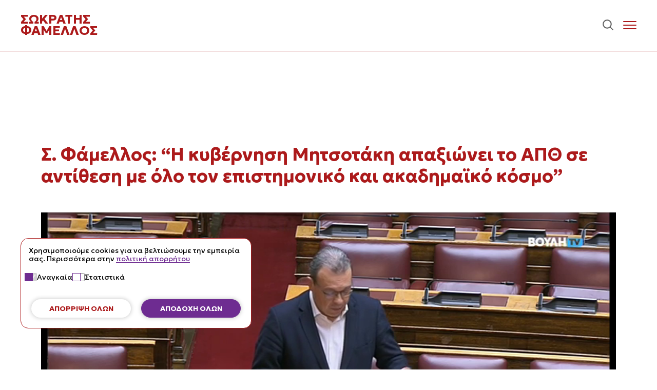

--- FILE ---
content_type: text/html; charset=UTF-8
request_url: https://www.famellos.eu/s-famellos-quot-i-kyvernisi-mitsotaki-apaxioni-to-apth-se-antithesi-me-olo-ton-epistimoniko-ke-akadimaiko-kosmo-quot/
body_size: 14242
content:
<!doctype html>
<html lang="el">
<head>
<script>
		window.dataLayer = window.dataLayer || [];
		function gtag(){dataLayer.push(arguments);}

		if(localStorage.getItem('famellos-consent') === null){
			gtag('consent', 'default', {
			'ad_storage': 'denied',
			'analytics_storage': 'denied',
			'ad_user_data': 'denied',
			'ad_personalization': 'denied',
			'personalization_storage': 'denied',
			'functionality_storage': 'denied',
			'security_storage': 'denied'
			});
		} else {
			gtag('consent', 'default', JSON.parse(localStorage.getItem('famellos-consent')));
		}
	</script>
	<!-- Google tag (gtag.js) -->
	<script async src="https://www.googletagmanager.com/gtag/js?id=G-G9Q0R4M5VY"></script>
	<script>
		window.dataLayer = window.dataLayer || [];
		function gtag(){dataLayer.push(arguments);}
		gtag('js', new Date());

		gtag('config', 'G-G9Q0R4M5VY');
	</script>
	<meta charset="UTF-8">
	<meta name="viewport" content="width=device-width, initial-scale=1">
	<link rel="profile" href="https://gmpg.org/xfn/11">
	<link rel="preconnect" href="https://fonts.googleapis.com">
	<link rel="preconnect" href="https://fonts.gstatic.com" crossorigin>
	<link href="https://fonts.googleapis.com/css2?family=Geologica:wght,SHRP@100..900,40&display=swap" rel="stylesheet">
	<meta name='robots' content='index, follow, max-image-preview:large, max-snippet:-1, max-video-preview:-1' />
		<style>img:is([sizes="auto" i], [sizes^="auto," i]) { contain-intrinsic-size: 3000px 1500px }</style>
		
	<!-- This site is optimized with the Yoast SEO plugin v25.6 - https://yoast.com/wordpress/plugins/seo/ -->
	<title>Σ. Φάμελλος: &quot;Η κυβέρνηση Μητσοτάκη απαξιώνει το ΑΠΘ σε αντίθεση με όλο τον επιστημονικό και ακαδημαϊκό κόσμο&quot; - Σωκράτης Φάμελλος</title>
	<link rel="canonical" href="https://www.famellos.eu/s-famellos-quot-i-kyvernisi-mitsotaki-apaxioni-to-apth-se-antithesi-me-olo-ton-epistimoniko-ke-akadimaiko-kosmo-quot/" />
	<meta property="og:locale" content="el_GR" />
	<meta property="og:type" content="article" />
	<meta property="og:title" content="Σ. Φάμελλος: &quot;Η κυβέρνηση Μητσοτάκη απαξιώνει το ΑΠΘ σε αντίθεση με όλο τον επιστημονικό και ακαδημαϊκό κόσμο&quot; - Σωκράτης Φάμελλος" />
	<meta property="og:description" content="Συζήτηση επίκαιρης ερώτησης για την κατάργηση των ΝΠΔΔ του ΑΠΘ που διαχειρίζονται τα πανεπιστημιακά δάση στον Ταξιάρχη Χαλκιδικής, στο Περτούλι Τρικάλων και το Αγρόκτημα της Γεωπονικής" />
	<meta property="og:url" content="https://www.famellos.eu/s-famellos-quot-i-kyvernisi-mitsotaki-apaxioni-to-apth-se-antithesi-me-olo-ton-epistimoniko-ke-akadimaiko-kosmo-quot/" />
	<meta property="og:site_name" content="Σωκράτης Φάμελλος" />
	<meta property="article:published_time" content="2023-02-28T09:24:50+00:00" />
	<meta property="og:image" content="https://www.famellos.eu/wp-content/uploads/2023/02/vlcsnap-2023-02-28-11h24m04s550.png" />
	<meta property="og:image:width" content="1047" />
	<meta property="og:image:height" content="576" />
	<meta property="og:image:type" content="image/png" />
	<meta name="author" content="famellos" />
	<meta name="twitter:card" content="summary_large_image" />
	<meta name="twitter:label1" content="Συντάχθηκε από" />
	<meta name="twitter:data1" content="famellos" />
	<script type="application/ld+json" class="yoast-schema-graph">{"@context":"https://schema.org","@graph":[{"@type":"WebPage","@id":"https://www.famellos.eu/s-famellos-quot-i-kyvernisi-mitsotaki-apaxioni-to-apth-se-antithesi-me-olo-ton-epistimoniko-ke-akadimaiko-kosmo-quot/","url":"https://www.famellos.eu/s-famellos-quot-i-kyvernisi-mitsotaki-apaxioni-to-apth-se-antithesi-me-olo-ton-epistimoniko-ke-akadimaiko-kosmo-quot/","name":"Σ. Φάμελλος: \"Η κυβέρνηση Μητσοτάκη απαξιώνει το ΑΠΘ σε αντίθεση με όλο τον επιστημονικό και ακαδημαϊκό κόσμο\" - Σωκράτης Φάμελλος","isPartOf":{"@id":"https://www.famellos.eu/#website"},"primaryImageOfPage":{"@id":"https://www.famellos.eu/s-famellos-quot-i-kyvernisi-mitsotaki-apaxioni-to-apth-se-antithesi-me-olo-ton-epistimoniko-ke-akadimaiko-kosmo-quot/#primaryimage"},"image":{"@id":"https://www.famellos.eu/s-famellos-quot-i-kyvernisi-mitsotaki-apaxioni-to-apth-se-antithesi-me-olo-ton-epistimoniko-ke-akadimaiko-kosmo-quot/#primaryimage"},"thumbnailUrl":"https://www.famellos.eu/wp-content/uploads/2023/02/vlcsnap-2023-02-28-11h24m04s550.png","datePublished":"2023-02-28T09:24:50+00:00","author":{"@id":"https://www.famellos.eu/#/schema/person/e45f1ae4eaab8dfe3e40653119735e14"},"breadcrumb":{"@id":"https://www.famellos.eu/s-famellos-quot-i-kyvernisi-mitsotaki-apaxioni-to-apth-se-antithesi-me-olo-ton-epistimoniko-ke-akadimaiko-kosmo-quot/#breadcrumb"},"inLanguage":"el","potentialAction":[{"@type":"ReadAction","target":["https://www.famellos.eu/s-famellos-quot-i-kyvernisi-mitsotaki-apaxioni-to-apth-se-antithesi-me-olo-ton-epistimoniko-ke-akadimaiko-kosmo-quot/"]}]},{"@type":"ImageObject","inLanguage":"el","@id":"https://www.famellos.eu/s-famellos-quot-i-kyvernisi-mitsotaki-apaxioni-to-apth-se-antithesi-me-olo-ton-epistimoniko-ke-akadimaiko-kosmo-quot/#primaryimage","url":"https://www.famellos.eu/wp-content/uploads/2023/02/vlcsnap-2023-02-28-11h24m04s550.png","contentUrl":"https://www.famellos.eu/wp-content/uploads/2023/02/vlcsnap-2023-02-28-11h24m04s550.png","width":1047,"height":576},{"@type":"BreadcrumbList","@id":"https://www.famellos.eu/s-famellos-quot-i-kyvernisi-mitsotaki-apaxioni-to-apth-se-antithesi-me-olo-ton-epistimoniko-ke-akadimaiko-kosmo-quot/#breadcrumb","itemListElement":[{"@type":"ListItem","position":1,"name":"Home","item":"https://www.famellos.eu/"},{"@type":"ListItem","position":2,"name":"Σ. Φάμελλος: &#8220;Η κυβέρνηση Μητσοτάκη απαξιώνει το ΑΠΘ σε αντίθεση με όλο τον επιστημονικό και ακαδημαϊκό κόσμο&#8221;"}]},{"@type":"WebSite","@id":"https://www.famellos.eu/#website","url":"https://www.famellos.eu/","name":"Σωκράτης Φάμελλος","description":"Βουλευτής Β΄ Θεσσαλονίκης","potentialAction":[{"@type":"SearchAction","target":{"@type":"EntryPoint","urlTemplate":"https://www.famellos.eu/?s={search_term_string}"},"query-input":{"@type":"PropertyValueSpecification","valueRequired":true,"valueName":"search_term_string"}}],"inLanguage":"el"},{"@type":"Person","@id":"https://www.famellos.eu/#/schema/person/e45f1ae4eaab8dfe3e40653119735e14","name":"famellos","image":{"@type":"ImageObject","inLanguage":"el","@id":"https://www.famellos.eu/#/schema/person/image/","url":"https://secure.gravatar.com/avatar/2ed23e61de3a34350ef3d1e7bcf619b5?s=96&d=mm&r=g","contentUrl":"https://secure.gravatar.com/avatar/2ed23e61de3a34350ef3d1e7bcf619b5?s=96&d=mm&r=g","caption":"famellos"},"url":"https://www.famellos.eu/author/famellos/"}]}</script>
	<!-- / Yoast SEO plugin. -->


<link rel="alternate" type="application/rss+xml" title="Ροή RSS &raquo; Σωκράτης Φάμελλος" href="https://www.famellos.eu/feed/" />
<link rel="alternate" type="application/rss+xml" title="Ροή Σχολίων &raquo; Σωκράτης Φάμελλος" href="https://www.famellos.eu/comments/feed/" />
<style id='classic-theme-styles-inline-css'>
/*! This file is auto-generated */
.wp-block-button__link{color:#fff;background-color:#32373c;border-radius:9999px;box-shadow:none;text-decoration:none;padding:calc(.667em + 2px) calc(1.333em + 2px);font-size:1.125em}.wp-block-file__button{background:#32373c;color:#fff;text-decoration:none}
</style>
<style id='global-styles-inline-css'>
:root{--wp--preset--aspect-ratio--square: 1;--wp--preset--aspect-ratio--4-3: 4/3;--wp--preset--aspect-ratio--3-4: 3/4;--wp--preset--aspect-ratio--3-2: 3/2;--wp--preset--aspect-ratio--2-3: 2/3;--wp--preset--aspect-ratio--16-9: 16/9;--wp--preset--aspect-ratio--9-16: 9/16;--wp--preset--color--black: #000000;--wp--preset--color--cyan-bluish-gray: #abb8c3;--wp--preset--color--white: #ffffff;--wp--preset--color--pale-pink: #f78da7;--wp--preset--color--vivid-red: #cf2e2e;--wp--preset--color--luminous-vivid-orange: #ff6900;--wp--preset--color--luminous-vivid-amber: #fcb900;--wp--preset--color--light-green-cyan: #7bdcb5;--wp--preset--color--vivid-green-cyan: #00d084;--wp--preset--color--pale-cyan-blue: #8ed1fc;--wp--preset--color--vivid-cyan-blue: #0693e3;--wp--preset--color--vivid-purple: #9b51e0;--wp--preset--gradient--vivid-cyan-blue-to-vivid-purple: linear-gradient(135deg,rgba(6,147,227,1) 0%,rgb(155,81,224) 100%);--wp--preset--gradient--light-green-cyan-to-vivid-green-cyan: linear-gradient(135deg,rgb(122,220,180) 0%,rgb(0,208,130) 100%);--wp--preset--gradient--luminous-vivid-amber-to-luminous-vivid-orange: linear-gradient(135deg,rgba(252,185,0,1) 0%,rgba(255,105,0,1) 100%);--wp--preset--gradient--luminous-vivid-orange-to-vivid-red: linear-gradient(135deg,rgba(255,105,0,1) 0%,rgb(207,46,46) 100%);--wp--preset--gradient--very-light-gray-to-cyan-bluish-gray: linear-gradient(135deg,rgb(238,238,238) 0%,rgb(169,184,195) 100%);--wp--preset--gradient--cool-to-warm-spectrum: linear-gradient(135deg,rgb(74,234,220) 0%,rgb(151,120,209) 20%,rgb(207,42,186) 40%,rgb(238,44,130) 60%,rgb(251,105,98) 80%,rgb(254,248,76) 100%);--wp--preset--gradient--blush-light-purple: linear-gradient(135deg,rgb(255,206,236) 0%,rgb(152,150,240) 100%);--wp--preset--gradient--blush-bordeaux: linear-gradient(135deg,rgb(254,205,165) 0%,rgb(254,45,45) 50%,rgb(107,0,62) 100%);--wp--preset--gradient--luminous-dusk: linear-gradient(135deg,rgb(255,203,112) 0%,rgb(199,81,192) 50%,rgb(65,88,208) 100%);--wp--preset--gradient--pale-ocean: linear-gradient(135deg,rgb(255,245,203) 0%,rgb(182,227,212) 50%,rgb(51,167,181) 100%);--wp--preset--gradient--electric-grass: linear-gradient(135deg,rgb(202,248,128) 0%,rgb(113,206,126) 100%);--wp--preset--gradient--midnight: linear-gradient(135deg,rgb(2,3,129) 0%,rgb(40,116,252) 100%);--wp--preset--font-size--small: 13px;--wp--preset--font-size--medium: 20px;--wp--preset--font-size--large: 36px;--wp--preset--font-size--x-large: 42px;--wp--preset--spacing--20: 0.44rem;--wp--preset--spacing--30: 0.67rem;--wp--preset--spacing--40: 1rem;--wp--preset--spacing--50: 1.5rem;--wp--preset--spacing--60: 2.25rem;--wp--preset--spacing--70: 3.38rem;--wp--preset--spacing--80: 5.06rem;--wp--preset--shadow--natural: 6px 6px 9px rgba(0, 0, 0, 0.2);--wp--preset--shadow--deep: 12px 12px 50px rgba(0, 0, 0, 0.4);--wp--preset--shadow--sharp: 6px 6px 0px rgba(0, 0, 0, 0.2);--wp--preset--shadow--outlined: 6px 6px 0px -3px rgba(255, 255, 255, 1), 6px 6px rgba(0, 0, 0, 1);--wp--preset--shadow--crisp: 6px 6px 0px rgba(0, 0, 0, 1);}:where(.is-layout-flex){gap: 0.5em;}:where(.is-layout-grid){gap: 0.5em;}body .is-layout-flex{display: flex;}.is-layout-flex{flex-wrap: wrap;align-items: center;}.is-layout-flex > :is(*, div){margin: 0;}body .is-layout-grid{display: grid;}.is-layout-grid > :is(*, div){margin: 0;}:where(.wp-block-columns.is-layout-flex){gap: 2em;}:where(.wp-block-columns.is-layout-grid){gap: 2em;}:where(.wp-block-post-template.is-layout-flex){gap: 1.25em;}:where(.wp-block-post-template.is-layout-grid){gap: 1.25em;}.has-black-color{color: var(--wp--preset--color--black) !important;}.has-cyan-bluish-gray-color{color: var(--wp--preset--color--cyan-bluish-gray) !important;}.has-white-color{color: var(--wp--preset--color--white) !important;}.has-pale-pink-color{color: var(--wp--preset--color--pale-pink) !important;}.has-vivid-red-color{color: var(--wp--preset--color--vivid-red) !important;}.has-luminous-vivid-orange-color{color: var(--wp--preset--color--luminous-vivid-orange) !important;}.has-luminous-vivid-amber-color{color: var(--wp--preset--color--luminous-vivid-amber) !important;}.has-light-green-cyan-color{color: var(--wp--preset--color--light-green-cyan) !important;}.has-vivid-green-cyan-color{color: var(--wp--preset--color--vivid-green-cyan) !important;}.has-pale-cyan-blue-color{color: var(--wp--preset--color--pale-cyan-blue) !important;}.has-vivid-cyan-blue-color{color: var(--wp--preset--color--vivid-cyan-blue) !important;}.has-vivid-purple-color{color: var(--wp--preset--color--vivid-purple) !important;}.has-black-background-color{background-color: var(--wp--preset--color--black) !important;}.has-cyan-bluish-gray-background-color{background-color: var(--wp--preset--color--cyan-bluish-gray) !important;}.has-white-background-color{background-color: var(--wp--preset--color--white) !important;}.has-pale-pink-background-color{background-color: var(--wp--preset--color--pale-pink) !important;}.has-vivid-red-background-color{background-color: var(--wp--preset--color--vivid-red) !important;}.has-luminous-vivid-orange-background-color{background-color: var(--wp--preset--color--luminous-vivid-orange) !important;}.has-luminous-vivid-amber-background-color{background-color: var(--wp--preset--color--luminous-vivid-amber) !important;}.has-light-green-cyan-background-color{background-color: var(--wp--preset--color--light-green-cyan) !important;}.has-vivid-green-cyan-background-color{background-color: var(--wp--preset--color--vivid-green-cyan) !important;}.has-pale-cyan-blue-background-color{background-color: var(--wp--preset--color--pale-cyan-blue) !important;}.has-vivid-cyan-blue-background-color{background-color: var(--wp--preset--color--vivid-cyan-blue) !important;}.has-vivid-purple-background-color{background-color: var(--wp--preset--color--vivid-purple) !important;}.has-black-border-color{border-color: var(--wp--preset--color--black) !important;}.has-cyan-bluish-gray-border-color{border-color: var(--wp--preset--color--cyan-bluish-gray) !important;}.has-white-border-color{border-color: var(--wp--preset--color--white) !important;}.has-pale-pink-border-color{border-color: var(--wp--preset--color--pale-pink) !important;}.has-vivid-red-border-color{border-color: var(--wp--preset--color--vivid-red) !important;}.has-luminous-vivid-orange-border-color{border-color: var(--wp--preset--color--luminous-vivid-orange) !important;}.has-luminous-vivid-amber-border-color{border-color: var(--wp--preset--color--luminous-vivid-amber) !important;}.has-light-green-cyan-border-color{border-color: var(--wp--preset--color--light-green-cyan) !important;}.has-vivid-green-cyan-border-color{border-color: var(--wp--preset--color--vivid-green-cyan) !important;}.has-pale-cyan-blue-border-color{border-color: var(--wp--preset--color--pale-cyan-blue) !important;}.has-vivid-cyan-blue-border-color{border-color: var(--wp--preset--color--vivid-cyan-blue) !important;}.has-vivid-purple-border-color{border-color: var(--wp--preset--color--vivid-purple) !important;}.has-vivid-cyan-blue-to-vivid-purple-gradient-background{background: var(--wp--preset--gradient--vivid-cyan-blue-to-vivid-purple) !important;}.has-light-green-cyan-to-vivid-green-cyan-gradient-background{background: var(--wp--preset--gradient--light-green-cyan-to-vivid-green-cyan) !important;}.has-luminous-vivid-amber-to-luminous-vivid-orange-gradient-background{background: var(--wp--preset--gradient--luminous-vivid-amber-to-luminous-vivid-orange) !important;}.has-luminous-vivid-orange-to-vivid-red-gradient-background{background: var(--wp--preset--gradient--luminous-vivid-orange-to-vivid-red) !important;}.has-very-light-gray-to-cyan-bluish-gray-gradient-background{background: var(--wp--preset--gradient--very-light-gray-to-cyan-bluish-gray) !important;}.has-cool-to-warm-spectrum-gradient-background{background: var(--wp--preset--gradient--cool-to-warm-spectrum) !important;}.has-blush-light-purple-gradient-background{background: var(--wp--preset--gradient--blush-light-purple) !important;}.has-blush-bordeaux-gradient-background{background: var(--wp--preset--gradient--blush-bordeaux) !important;}.has-luminous-dusk-gradient-background{background: var(--wp--preset--gradient--luminous-dusk) !important;}.has-pale-ocean-gradient-background{background: var(--wp--preset--gradient--pale-ocean) !important;}.has-electric-grass-gradient-background{background: var(--wp--preset--gradient--electric-grass) !important;}.has-midnight-gradient-background{background: var(--wp--preset--gradient--midnight) !important;}.has-small-font-size{font-size: var(--wp--preset--font-size--small) !important;}.has-medium-font-size{font-size: var(--wp--preset--font-size--medium) !important;}.has-large-font-size{font-size: var(--wp--preset--font-size--large) !important;}.has-x-large-font-size{font-size: var(--wp--preset--font-size--x-large) !important;}
:where(.wp-block-post-template.is-layout-flex){gap: 1.25em;}:where(.wp-block-post-template.is-layout-grid){gap: 1.25em;}
:where(.wp-block-columns.is-layout-flex){gap: 2em;}:where(.wp-block-columns.is-layout-grid){gap: 2em;}
:root :where(.wp-block-pullquote){font-size: 1.5em;line-height: 1.6;}
</style>
<link rel='stylesheet' id='_themename-stylesheet-css' href='https://www.famellos.eu/wp-content/themes/famellos/dist/css/metastyle.css?ver=1.1.1' media='all' />
<link rel="https://api.w.org/" href="https://www.famellos.eu/wp-json/" /><link rel="alternate" title="JSON" type="application/json" href="https://www.famellos.eu/wp-json/wp/v2/posts/9439" /><link rel="EditURI" type="application/rsd+xml" title="RSD" href="https://www.famellos.eu/xmlrpc.php?rsd" />
<link rel='shortlink' href='https://www.famellos.eu/?p=9439' />
<link rel="alternate" title="oEmbed (JSON)" type="application/json+oembed" href="https://www.famellos.eu/wp-json/oembed/1.0/embed?url=https%3A%2F%2Fwww.famellos.eu%2Fs-famellos-quot-i-kyvernisi-mitsotaki-apaxioni-to-apth-se-antithesi-me-olo-ton-epistimoniko-ke-akadimaiko-kosmo-quot%2F" />
<link rel="alternate" title="oEmbed (XML)" type="text/xml+oembed" href="https://www.famellos.eu/wp-json/oembed/1.0/embed?url=https%3A%2F%2Fwww.famellos.eu%2Fs-famellos-quot-i-kyvernisi-mitsotaki-apaxioni-to-apth-se-antithesi-me-olo-ton-epistimoniko-ke-akadimaiko-kosmo-quot%2F&#038;format=xml" />
<link rel="icon" href="https://www.famellos.eu/wp-content/uploads/2024/11/cropped-sf-favicon-x512-min-32x32.png" sizes="32x32" />
<link rel="icon" href="https://www.famellos.eu/wp-content/uploads/2024/11/cropped-sf-favicon-x512-min-192x192.png" sizes="192x192" />
<link rel="apple-touch-icon" href="https://www.famellos.eu/wp-content/uploads/2024/11/cropped-sf-favicon-x512-min-180x180.png" />
<meta name="msapplication-TileImage" content="https://www.famellos.eu/wp-content/uploads/2024/11/cropped-sf-favicon-x512-min-270x270.png" />
</head>

<body data-rsssl=1 class="post-template-default single single-post postid-9439 single-format-standard txt glc">
<div id="page" class="site">
	<a class="skip-link screen-reader-text" href="#primary">Περιεχόμενο</a>

	<header id="masthead" class="hdr">
		<div class="hdr-logo">
			<a href="https://www.famellos.eu" class="hdr-logo-link h4-2">
				<span>ΣΩΚΡΑΤΗΣ <br>ΦΑΜΕΛΛΟΣ</span>
			</a>
		</div><!-- .site-branding -->

		<nav id="site-navigation" class="hdr-nav flex">
			<div class="hdr-nav-main">
				<div class="hdr-nav-scroll-cont">
					<div class="hdr-nav-scroll-inner">
						<ul id="primary-menu" class="hdr-nav-menu flex menu-drawer h6"><li id="menu-item-11743" class="menu-item menu-item-type-post_type menu-item-object-page menu-item-11743"><a href="https://www.famellos.eu/vasikes-theseis/">ΒΑΣΙΚΕΣ ΘΕΣΕΙΣ</a></li>
<li id="menu-item-11740" class="menu-item menu-item-type-post_type menu-item-object-page menu-item-11740"><a href="https://www.famellos.eu/viografiko/">ΒΙΟΓΡΑΦΙΚΟ</a></li>
<li id="menu-item-11738" class="menu-item menu-item-type-post_type menu-item-object-page menu-item-has-children menu-item-11738"><a href="https://www.famellos.eu/epikairotita/">ΕΠΙΚΑΙΡΟΤΗΤΑ</a>
<ul class="sub-menu">
	<li id="menu-item-11737" class="menu-item menu-item-type-post_type menu-item-object-page menu-item-11737"><a href="https://www.famellos.eu/arthra-synenteyxeis/">ΑΡΘΡΑ – ΣΥΝΕΝΤΕΥΞΕΙΣ</a></li>
	<li id="menu-item-11736" class="menu-item menu-item-type-post_type menu-item-object-page menu-item-11736"><a href="https://www.famellos.eu/omilies/">ΟΜΙΛΙΕΣ</a></li>
	<li id="menu-item-11735" class="menu-item menu-item-type-post_type menu-item-object-page menu-item-11735"><a href="https://www.famellos.eu/deltia-typoy/">ΔΕΛΤΙΑ ΤΥΠΟΥ</a></li>
	<li id="menu-item-11734" class="menu-item menu-item-type-post_type menu-item-object-page menu-item-11734"><a href="https://www.famellos.eu/diethneis-organismoi/">ΔΙΕΘΝΕΙΣ ΟΡΓΑΝΙΣΜΟΙ</a></li>
	<li id="menu-item-11733" class="menu-item menu-item-type-post_type menu-item-object-page menu-item-11733"><a href="https://www.famellos.eu/protovoylies/">ΠΡΩΤΟΒΟΥΛΙΕΣ</a></li>
</ul>
</li>
<li id="menu-item-11731" class="menu-item menu-item-type-post_type menu-item-object-page menu-item-has-children menu-item-11731"><a href="https://www.famellos.eu/koinovoylio/">ΚΟΙΝΟΒΟΥΛΙΟ</a>
<ul class="sub-menu">
	<li id="menu-item-11732" class="menu-item menu-item-type-post_type menu-item-object-page menu-item-11732"><a href="https://www.famellos.eu/koinovoyleytikos-elegchos/">ΚΟΙΝΟΒΟΥΛΕΥΤΙΚΟΣ ΕΛΕΓΧΟΣ</a></li>
	<li id="menu-item-11730" class="menu-item menu-item-type-post_type menu-item-object-page menu-item-11730"><a href="https://www.famellos.eu/epitropes/">ΕΠΙΤΡΟΠΕΣ</a></li>
	<li id="menu-item-11741" class="menu-item menu-item-type-post_type menu-item-object-page menu-item-11741"><a href="https://www.famellos.eu/olomeleia/">ΟΛΟΜΕΛΕΙΑ</a></li>
</ul>
</li>
<li id="menu-item-11739" class="menu-item menu-item-type-post_type menu-item-object-page menu-item-11739"><a href="https://www.famellos.eu/media-kit/">MEDIA KIT</a></li>
<li id="menu-item-11744" class="menu-item menu-item-type-post_type menu-item-object-page menu-item-11744"><a href="https://www.famellos.eu/contact/">ΕΠΙΚΟΙΝΩΝΙΑ</a></li>
</ul>					</div>
				</div>
			</div>
			<button class="hdr-nav-search-btn">
				<svg width="800px" height="800px" viewBox="0 0 24 24" fill="none" xmlns="http://www.w3.org/2000/svg">
<path d="M15.7955 15.8111L21 21M18 10.5C18 14.6421 14.6421 18 10.5 18C6.35786 18 3 14.6421 3 10.5C3 6.35786 6.35786 3 10.5 3C14.6421 3 18 6.35786 18 10.5Z" stroke="#606060" stroke-width="2" stroke-linecap="round" stroke-linejoin="round"/>
</svg>			</button>
			<button class="hdr-nav-btn hamburger hamburger--squeeze notebook-only" aria-controls="primary-menu" aria-expanded="false">
				<span class="hamburger-box">
					<span class="hamburger-inner"></span>
				</span>
			</button>
		</nav><!-- #site-navigation -->
	</header><!-- #masthead -->

	
	<main id="primary" class="site-main">

		
<article id="post-9439" class="max-14 post-9439 post type-post status-publish format-standard has-post-thumbnail hentry category-deltia-tipou category-epikeres category-epikerotita">
	<header class="entry-header">
		<h1 class="entry-title h3 red glc-7">Σ. Φάμελλος: &#8220;Η κυβέρνηση Μητσοτάκη απαξιώνει το ΑΠΘ σε αντίθεση με όλο τον επιστημονικό και ακαδημαϊκό κόσμο&#8221;</h1>	</header><!-- .entry-header -->
	
	<figure class="entry-fig flex-col">
		<img width="1047" height="576" src="https://www.famellos.eu/wp-content/uploads/2023/02/vlcsnap-2023-02-28-11h24m04s550.png" class="attachment-post-thumbnail size-post-thumbnail wp-post-image" alt="" decoding="async" fetchpriority="high" srcset="https://www.famellos.eu/wp-content/uploads/2023/02/vlcsnap-2023-02-28-11h24m04s550.png 1047w, https://www.famellos.eu/wp-content/uploads/2023/02/vlcsnap-2023-02-28-11h24m04s550-300x165.png 300w, https://www.famellos.eu/wp-content/uploads/2023/02/vlcsnap-2023-02-28-11h24m04s550-1024x563.png 1024w, https://www.famellos.eu/wp-content/uploads/2023/02/vlcsnap-2023-02-28-11h24m04s550-768x423.png 768w, https://www.famellos.eu/wp-content/uploads/2023/02/vlcsnap-2023-02-28-11h24m04s550-980x539.png 980w, https://www.famellos.eu/wp-content/uploads/2023/02/vlcsnap-2023-02-28-11h24m04s550-480x264.png 480w" sizes="(max-width: 1047px) 100vw, 1047px" />			<div class="entry-meta flex-b-c h7">
				<div class="entry-cats">
					<span class="entry-cat">Δελτία Τύπου,&nbsp;</span><span class="entry-cat">Επίκαιρες,&nbsp;</span><span class="entry-cat">Επικαιρότητα</span>					<span class="p-art-cat-icon"><svg xmlns="http://www.w3.org/2000/svg" width="18.169" height="19.433" viewBox="0 0 18.169 19.433">
  <path d="M0,12.254A.657.657,0,0,1,.2,11.77q1.136-1.355,2.272-2.71.854-1.021,1.706-2.045.743-.888,1.486-1.774Q6.615,4.1,7.57,2.964L9.6.531,9.864.222A.612.612,0,0,1,10.72.136c.371.306.737.616,1.1.925l1.074.9L15,3.726l1.619,1.362c.44.369.882.737,1.32,1.108a.645.645,0,0,1,.074.906L16.135,9.342l-1.5,1.795q-.774.923-1.547,1.846-1.153,1.371-2.307,2.743-1.106,1.319-2.209,2.64c-.079.094-.161.184-.237.28a.681.681,0,0,1-.483.255c-.682.053-1.363.115-2.044.175l-1.761.157q-1.129.1-2.258.2H1.773A1.14,1.14,0,0,1,.539,18.4c-.02-.208-.039-.417-.057-.626C.438,17.254.4,16.734.356,16.216c-.031-.353-.072-.7-.1-1.058C.2,14.616.162,14.072.115,13.528c-.033-.384-.07-.768-.105-1.152,0-.041-.005-.081-.008-.122M5.4,15.59a1.369,1.369,0,0,0-1.367-1.4,1.384,1.384,0,1,0-.038,2.769,1.364,1.364,0,0,0,1.4-1.37" fill="#ac1a1b"/>
</svg>
</span>
				</div>
				<div class="entry-date">
					Φεβ 2, 2023				</div>
			</div><!-- .entry-meta -->
			</figure>

	<div class="entry-content the-content">
		<p>«Η απόφαση κατάργησης των φορέων (ΝΠΔΔ) του Αριστοτελείου Πανεπιστημίου Θεσσαλονίκης (ΑΠΘ) που διαχειρίζονται τα πανεπιστημιακά δάση στον Ταξιάρχη Χαλκιδικής, στο Περτούλι Τρικάλων και το Αγρόκτημα της Γεωπονικής λήφθηκε αιφνίδια από την κ. Κεραμέως τον Ιούλιο του 2022, χωρίς διαβούλευση με τους εμπλεκόμενους φορείς και χωρίς σχεδιασμό. Προκάλεσε θύελλα αντιδράσεων τόσο από τα δύο αρμόδια πανεπιστημιακά τμήματα και τους πανεπιστημιακούς καθηγητές όσο και από το Γεωτεχνικό Επιμελητήριο. Μια απόφαση, η οποία στοχεύει, πρώτα απ’ όλα, σύμφωνα και με τις δημόσιες τοποθετήσεις των φορέων, στην περιουσία του ΑΠΘ, και πιθανώς εξυπηρετεί άλλα συμφέροντα. Σίγουρα δε, θέτει σε κίνδυνο τη διαχείριση και την προστασία των δασών και της περιουσίας και αμφισβητεί το ακαδημαϊκό και ερευνητικό έργο. Η κυβέρνηση των «αρίστων», δύο μήνες μετά την ημερομηνία που είχε καθοριστεί για την κατάργηση των ΝΠΔΔ του ΑΠΘ,  παρατείνει αναδρομικά την προθεσμία κατάργησης για έξι μήνες, παραδεχόμενη ότι απέτυχε με μία λανθασμένη, πρόχειρη, επιφανειακή επιλογή. Όμως δεν μάς λέει ποιους τελικά ήθελε να εξυπηρετήσει και φυσικά δεν λύνει το πρόβλημα, εφόσον κρατά ενεργή/απλά μεταθέτει χρονικά την κατάργηση των νομικών προσώπων. Αυτό, ξέρετε, είναι παραδοχή μια μεγάλης αποτυχίας και ενός λάθους που δεν το διορθώνετε», σημείωσε ο τομεάρχης Περιβάλλοντος και Ενέργειας και βουλευτής Β’ Θεσσαλονίκης του ΣΥΡΙΖΑ-ΠΣ, Σωκράτης Φάμελλος, κατά τη συζήτηση επίκαιρης ερώτησης στη Βουλή με θέμα την κατάργηση των ΝΠΔΔ του Αριστοτελείου Πανεπιστημίου της Θεσσαλονίκης.</p>
<p>«Ο ΣΥΡΙΖΑ-ΠΣ έχει δηλώσει την κάθετη αντίθεσή με την κατάργηση των ΝΠΔΔ και κατέθεσε τροπολογία στις 13 Ιουλίου 2022, η οποία εξέφραζε την ακαδημαϊκή κοινότητα και την οποία η Υπουργός δεν έκανε δεκτή. Συνεπείς στην ανάδειξη του θέματος στη συνέχεια οι βουλευτές του ΣΥΡΙΖΑ-Π.Σ καταθέσαμε ερώτηση κοινοβουλευτικού ελέγχου για τα πλείονα προβλήματα που δημιουργεί η ενέργεια αυτή στη λειτουργία, τη διοίκηση και τη διαχείριση των ΝΠΔΔ», τόνισε ο Σ.Φάμελλος, εξηγώντας στη συνέχεια:  «Και έχουμε σοβαρά ζητήματα πλέον στον αέρα, διότι δεν γνωρίζουμε με ποιο οργανόγραμμα θα εξυπηρετούνται το αγρόκτημα και τα πανεπιστημιακά δάση, πώς θα λειτουργούν και πώς θα χρηματοδοτούνται. Διότι μέχρι τώρα κύριε Πρόεδρε, ήταν αυτοχρηματοδοτούμενη η λειτουργία των πανεπιστημιακών δασών. Πώς θα εξυπηρετείται αυτό το οποίο λέμε δασική πολιτική; Γιατί είναι δημόσια δάση, έχουν ευθύνες διαχείρισης και κανόνες και λειτουργούν ως δασική υπηρεσία μέχρι σήμερα τα νομικά πρόσωπα που καταργεί η κυβέρνηση. Και έρχεται και το Γεωτεχνικό Επιμελητήριο, που δεν έχει διοίκηση ΣΥΡΙΖΑ, και μάς λέει ότι η κατάργηση δεν προσφέρει τίποτα θετικό, αλλά επιφέρει –προσέξτε- αλλαγές, που όχι μόνο απαράδεκτες και ύποπτες λογίζονται, αλλά και καταστροφικές».</p>
<p>Ο Σ.Φάμελλος επεσήμανε στη συνέχεια ότι: «Με πρόσφατη απόφασή του, το Πρυτανικό Συμβούλιο του ΑΠΘ, στην οποία μειοψήφησε ο Πρύτανης, εκφράζει την κατηγορηματική αντίθεσή του στην κατάργηση των ΝΠΔΔ που λήφθηκε χωρίς καμία συζήτηση, καμία συναπόφαση, καμία μελέτη και αποτελεί παρέμβαση στο αυτοδιοίκητο του πανεπιστημίου. Το Γεωτεχνικό Επιμελητήριο επίσης, εξέδωσε δελτίο τύπου στις 17 Φεβρουαρίου, με το οποίο επικροτεί την απόφαση του Πρυτανικού Συμβουλίου και δηλώνει ότι έχουν δημιουργηθεί ανυπέρβλητα προβλήματα από την απόφαση κατάργησης που θέτει σε αμφισβήτηση τη λειτουργία, τη νομιμότητα του αγροκτήματος και των πανεπιστημιακών δασών και επισημαίνει ότι κανένα από τα ενδιαφερόμενα μέρη δεν επιθυμεί τη κατάργηση και όλοι θεωρούν επιζήμια»</p>
<p>Ο Σ.Φάμελλος στάθηκε ακόμη σε μια σειρά από περιστατικά που μαρτυρούν την υποβάθμιση που υφίσταται το ΑΠΘ από την κυβέρνηση της ΝΔ: «Συζητάμε για το Αριστοτέλειο Πανεπιστήμιο που έχουμε πρώτον, το καινούργιο κτίριο του Πολυτεχνείου που πλημμυρίζει και τα υπολογιστικά κέντρα δεν λειτουργούν. Δεύτερον, φοιτητής δυστυχώς έπεσε από τον δεύτερο όροφο της Νομικής γιατί δεν χωράνε μέσα στις τάξεις. Τρίτον, πριν από λίγες μέρες έπεσε η οροφή στην Οδοντιατρική Σχολή γιατί είχε πρόβλημα το δίκτυο θέρμανσης, απ’ ό,τι μαθαίνουμε, ενώ δεν υπήρχαν φύλακες το Σαββατοκύριακο γιατί δεν φτάνουν τα λεφτά. Αυτό είναι η Νέα Δημοκρατία στο Αριστοτέλειο Πανεπιστήμιο Θεσσαλονίκης», σχολίασε ο βουλευτής.</p>
<p>Τέλος, ο Σ.Φάμελλος τόνισε ότι :« Διαπιστώνουμε μάλιστα πόσο επικίνδυνη είναι τελικά μία κυβέρνηση, η οποία αντί να στηρίξει το δημόσιο πανεπιστήμιο, το υποβαθμίζει, αγνοώντας το έργο τόσων ακαδημαϊκών αλλά και των φοιτητών και των εργαζομένων στο πανεπιστήμιο που δομήσαμε αυτήν την κοινή μας, εάν θέλετε, περιουσία. Το γεγονός αυτό αποτελεί ακόμη έναν  λόγο για τον οποίο πρέπει να φύγει αυτή η κυβέρνηση  το συντομότερο».</p>
<p>Παρακολουθείστε τη συζήτηση της Επίκαιρης Ερώτησης <a href="https://youtu.be/2hVuglYFHg4">εδώ</a></p>
	</div><!-- .entry-content -->

	<footer class="entry-footer">
		<div class="entry-latest">
			<h2 class="entry-latest-title h3 red glc-6">Πρόσφατα άρθρα</h2>
			<ul class="entry-latest-list">
		  
									
									
				<li class="entry-latest-item">
					<a href="https://www.famellos.eu/apaiteitai-politiki-allagi-gia-na-ech/">
						<div class="entry-latest-item-title">
							«Απαιτείται πολιτική αλλαγή για να έχουμε ελληνική βιώσιμη επιχειρηματικότητα που θα στηρίζεται στον πλουραλισμό της οικονομίας»						</div>
						<div class="entry-latest-item-date h7">
							Ιαν 1, 2026						</div>
					</a>
				</li>
					
									
				<li class="entry-latest-item">
					<a href="https://www.famellos.eu/me-to-simerino-toy-minyma-o-k-mitsotak/">
						<div class="entry-latest-item-title">
							«Με το σημερινό του μήνυμα ο κ. Μητσοτάκης απέδειξε ξανά ότι είναι επικίνδυνος»						</div>
						<div class="entry-latest-item-date h7">
							Ιαν 1, 2026						</div>
					</a>
				</li>
					
									
				<li class="entry-latest-item">
					<a href="https://www.famellos.eu/o-k-mitsotakis-anti-na-lysei-ta-provli/">
						<div class="entry-latest-item-title">
							«Ο κ. Μητσοτάκης αντί να λύσει τα προβλήματα των αγροτών, τους στέλνει τα ΜΑΤ – Να υλοποιηθούν οι 7 προτάσεις του ΣΥΡΙΖΑ-ΠΣ»						</div>
						<div class="entry-latest-item-date h7">
							Ιαν 1, 2026						</div>
					</a>
				</li>
					
						  </ul>
		</div>
	</footer><!-- .entry-footer -->
</article><!-- #post-9439 -->

	</main><!-- #main -->


	<footer id="colophon" class="ftr">
		<div class="ftr-cont">
			<div class="ftr-top flex-col">
				<div class="ftr-tagline h3">Έλα μαζί μας στα social</div>
				<div class="ftr-soc flex">
											<a href="https://www.facebook.com/sfamellos" class="ftr-soc-link" target="_blank" rel="noopener noreferrer">
							<svg xmlns="http://www.w3.org/2000/svg" width="47.883" height="47.599" viewBox="0 0 47.883 47.599">
    <path d="M23.942,0a23.943,23.943,0,0,0-3.695,47.6V30.777h-6V23.942h6v-5.21c0-5.926,3.531-9.2,8.931-9.2a36.416,36.416,0,0,1,5.294.461v5.819H31.49c-2.937,0-3.853,1.823-3.853,3.694v4.435h6.558l-1.049,6.836H27.637V47.6A23.943,23.943,0,0,0,23.942,0" fill="#fff"/>
</svg>
						</a>
												<a href="https://www.instagram.com/famellossocratis/" class="ftr-soc-link" target="_blank" rel="noopener noreferrer">
							<svg xmlns="http://www.w3.org/2000/svg" width="47.599" height="47.599" viewBox="0 0 47.599 47.599">
  <path d="M19.92,14.894A4.883,4.883,0,1,0,24.8,19.777a4.889,4.889,0,0,0-4.883-4.883" transform="translate(4.008 3.969)" fill="#fff"/>
  <path d="M27.614,8.829H15.256A6.393,6.393,0,0,0,8.87,15.215V27.573a6.393,6.393,0,0,0,6.386,6.386H27.614A6.392,6.392,0,0,0,34,27.573V15.215a6.392,6.392,0,0,0-6.386-6.386M21.562,29.016a7.623,7.623,0,1,1,7.623-7.623,7.632,7.632,0,0,1-7.623,7.623M29.63,15.073a1.815,1.815,0,1,1,1.815-1.815,1.816,1.816,0,0,1-1.815,1.815" transform="translate(2.364 2.353)" fill="#fff"/>
  <path d="M23.8,0A23.8,23.8,0,1,0,47.6,23.8,23.8,23.8,0,0,0,23.8,0M39.277,29.926a9.309,9.309,0,0,1-9.3,9.3H17.62a9.308,9.308,0,0,1-9.3-9.3V17.567a9.308,9.308,0,0,1,9.3-9.3H29.979a9.309,9.309,0,0,1,9.3,9.3Z" transform="translate(0 -0.001)" fill="#fff"/>
</svg>
						</a>
												<a href="https://x.com/SFamellos" class="ftr-soc-link" target="_blank" rel="noopener noreferrer">
							<svg xmlns="http://www.w3.org/2000/svg" width="47.599" height="47.599" viewBox="0 0 47.599 47.599">
  <path d="M21.259,19.107l-6.951-10.1h-3.7L19.206,21.5l1.055,1.533L27.667,33.79h3.7L22.314,20.64Z" transform="translate(2.828 2.4)" fill="#fff"/>
  <path d="M23.8,0A23.8,23.8,0,1,0,47.6,23.8,23.8,23.8,0,0,0,23.8,0m5.721,38.046-.553-.8L21.839,26.884,12.245,38.046H9.879l10.9-12.693L11.911,12.46l-2-2.907h8.2l.553.8,6.672,9.7L32.342,11.9l2.025-2.344h2.366L26.392,21.586l9.331,13.553,2,2.907Z" fill="#fff"/>
</svg>
						</a>
												<a href="https://www.tiktok.com/@sokratisfamellos" class="ftr-soc-link" target="_blank" rel="noopener noreferrer">
							<svg xmlns="http://www.w3.org/2000/svg" width="47.599" height="47.599" viewBox="0 0 47.599 47.599">
  <path d="M23.8,0A23.8,23.8,0,1,0,47.6,23.8,23.8,23.8,0,0,0,23.8,0M37.357,20.776h-.005q-.388.038-.779.039A8.46,8.46,0,0,1,29.5,16.991V30.016a9.626,9.626,0,1,1-9.626-9.627c.2,0,.4.019.6.03v4.744a4.9,4.9,0,1,0-.6,9.766,5.033,5.033,0,0,0,5.11-4.852l.047-22.12h4.539a8.453,8.453,0,0,0,7.79,7.546Z" fill="#fff"/>
</svg>
						</a>
												<a href="https://www.youtube.com/@sfamellos" class="ftr-soc-link" target="_blank" rel="noopener noreferrer">
							<svg xmlns="http://www.w3.org/2000/svg" width="47.6" height="47.6" viewBox="0 0 47.6 47.6">
    <path d="M23.8,0A23.8,23.8,0,1,0,47.6,23.8,23.8,23.8,0,0,0,23.8,0M39.527,27.906a6.9,6.9,0,0,1-6.9,6.9H14.976a6.9,6.9,0,0,1-6.9-6.9V19.692a6.9,6.9,0,0,1,6.9-6.9H32.625a6.9,6.9,0,0,1,6.9,6.9Z" fill="#fff"/>
    <path d="M24.283,19.4l-7.929-4a.46.46,0,0,0-.667.41v8a.46.46,0,0,0,.667.41l7.929-4a.46.46,0,0,0,0-.821" transform="translate(4.181 4.091)" fill="#fff"/>
</svg>
						</a>
										</div>
				<figure class="ftr-srz">
					<svg  width="244.129" height="102.201" viewBox="0 0 244.129 102.201">
  <g id="Syriza_Logo" data-name="Syriza Logo" transform="translate(-10.992 -56.29)">
    <g transform="translate(10.992 56.29)">
      <path d="M128.98,429.71V438.6h-1.827v-7.334H122.9V438.6h-1.84V429.71Z" transform="translate(-93.585 -336.498)" fill="#fff"/>
      <path d="M166.305,434.807c1.5,0,2.207-.716,2.207-1.765a1.7,1.7,0,0,0-1.957-1.777h-1.628v3.542Zm.554-5.1c2.706,0,3.624,1.538,3.624,3.2,0,2.434-1.643,3.4-3.994,3.4h-1.563v2.281H163.05V429.7h3.809Z" transform="translate(-125.094 -336.49)" fill="#fff"/>
      <path d="M207.03,433.9a3.006,3.006,0,1,0-3.008,2.848,2.94,2.94,0,0,0,3.008-2.848m1.92,0a4.941,4.941,0,1,1-4.925-4.538,4.735,4.735,0,0,1,4.925,4.538" transform="translate(-152.145 -336.235)" fill="#fff"/>
      <path d="M253.86,433.9a3.006,3.006,0,1,0-3.008,2.848,2.94,2.94,0,0,0,3.008-2.848m1.92,0a4.941,4.941,0,1,1-4.925-4.538,4.735,4.735,0,0,1,4.925,4.538" transform="translate(-187.285 -336.235)" fill="#fff"/>
      <path d="M293.883,437.046H298.2l-2.167-4.6Zm6.974,1.55H291.23l4.361-8.886h.906Z" transform="translate(-221.278 -336.498)" fill="#fff"/>
      <path d="M344.167,437.034V438.6H337.06V429.71h6.83v1.565h-5v2.254h4.191v1.513h-4.191v1.992Z" transform="translate(-255.668 -336.498)" fill="#fff"/>
      <path d="M379.736,429.71l-3.56,5.873V438.6h-1.892v-3.013l-3.545-5.873h2.139l2.366,3.921,2.336-3.921Z" transform="translate(-280.941 -336.498)" fill="#fff"/>
      <path d="M419.408,431.28h-2.956V438.6h-1.89V431.28H411.62v-1.56h7.788Z" transform="translate(-311.616 -336.505)" fill="#fff"/>
      <rect width="1.892" height="8.886" transform="translate(109.866 93.215)" fill="#fff"/>
      <path d="M477.412,438.6h-2.469l-2.916-3.1-1.066,1.086V438.6H469.14V429.71h1.822v4.273l4.061-4.273H477.3l-4.046,4.386Z" transform="translate(-354.778 -336.498)" fill="#fff"/>
      <path d="M517.315,429.71V438.6h-1.84v-3.013h-4.268V438.6H509.38V429.71h1.827v4.323h4.268V429.71Z" transform="translate(-384.974 -336.498)" fill="#fff"/>
      <path d="M577.146,437.034V438.6H569.37v-.819l2.968-3.617-2.836-3.629v-.821h7.566v1.565h-4.875l2.274,2.886-2.339,2.873Z" transform="translate(-429.989 -336.498)" fill="#fff"/>
      <path d="M614.676,429.71l-3.557,5.873V438.6h-1.892v-3.013l-3.547-5.873h2.142l2.364,3.921,2.336-3.921Z" transform="translate(-457.235 -336.498)" fill="#fff"/>
      <path d="M658.07,429.71V438.6h-1.892v-4.915l-2.863,3.857-2.876-3.857V438.6h-1.88V429.71h.919l3.837,5.092,3.837-5.092Z" transform="translate(-489.412 -336.498)" fill="#fff"/>
      <path d="M706.48,429.71V438.6h-1.892v-4.915l-2.861,3.857-2.878-3.857V438.6h-1.88V429.71h.919l3.839,5.092,3.834-5.092Z" transform="translate(-525.738 -336.498)" fill="#fff"/>
      <path d="M745.66,435.294h2.8l-1.405-2.936Zm3.467,1.5h-4.136l-.826,1.8H742.18l4.413-8.886h.934l4.426,8.886h-1.982Z" transform="translate(-559.663 -336.498)" fill="#fff"/>
      <path d="M792.127,429.71h2.089l-3.233,4.4,3.325,4.488h-2.139l-2.406-3.113-2.4,3.113H785.22l3.335-4.488-3.243-4.4h2.114l2.336,3.025Z" transform="translate(-591.959 -336.498)" fill="#fff"/>
      <rect width="1.89" height="8.886" transform="translate(204.257 93.215)" fill="#fff"/>
      <path d="M847.522,435.294h2.8l-1.405-2.936Zm3.467,1.5h-4.139l-.826,1.8H844.04l4.413-8.886h.934l4.426,8.886h-1.982Z" transform="translate(-636.097 -336.498)" fill="#fff"/>
      <path d="M52.158,196.781l-18.5,12.9,7.067-20.866a2.375,2.375,0,0,0-.919-2.716l-18.5-12.9H44.176a2.431,2.431,0,1,0,0-4.858H13.523a2.522,2.522,0,0,0-2.406,1.677,2.371,2.371,0,0,0,.919,2.713l23.312,16.253-8.9,26.3A2.372,2.372,0,0,0,27.361,218a2.616,2.616,0,0,0,2.975,0l24.795-17.289a2.364,2.364,0,0,0,.559-3.392,2.6,2.6,0,0,0-3.532-.534" transform="translate(-10.992 -140.37)" fill="#fff"/>
      <path d="M569.271,168.35a2.481,2.481,0,0,0-2.531,2.429v45.268a2.533,2.533,0,0,0,5.062,0V170.779a2.485,2.485,0,0,0-2.531-2.429" transform="translate(-428.016 -140.378)" fill="#fff"/>
      <path d="M652.085,213.613h0l-19.692.005,28.1-41.516a2.338,2.338,0,0,0,.1-2.481,2.547,2.547,0,0,0-2.222-1.271H630.286a2.431,2.431,0,1,0,0,4.858H653.71l-28.1,41.516a2.338,2.338,0,0,0-.1,2.481,2.547,2.547,0,0,0,2.224,1.271l24.355,0a2.431,2.431,0,1,0,0-4.858" transform="translate(-471.882 -140.378)" fill="#fff"/>
      <path d="M819.139,214.939l-24.305-45.268c-.01-.02-.022-.037-.032-.057a1.574,1.574,0,0,0-.085-.137c-.017-.025-.037-.05-.055-.075s-.057-.08-.087-.117-.048-.055-.072-.082l-.09-.1c-.03-.027-.06-.057-.092-.085s-.057-.052-.087-.077-.075-.06-.112-.085a.99.99,0,0,0-.082-.06,1.508,1.508,0,0,0-.135-.082c-.02-.012-.04-.027-.06-.037l-.017-.008c-.045-.022-.092-.047-.14-.067-.032-.012-.057-.027-.09-.04s-.077-.03-.117-.045-.077-.027-.117-.042-.055-.012-.08-.022l-.157-.04-.047-.007c-.065-.012-.127-.022-.192-.03a1.361,1.361,0,0,0-.142-.01c-.032,0-.065-.007-.1-.007a2.563,2.563,0,0,0-.686.077l-.038.007c-.047.012-.092.027-.14.045-.032.01-.067.02-.1.032a.82.82,0,0,0-.1.042,1.393,1.393,0,0,0-.14.06l-.017.007c-.02.012-.042.022-.062.035-.047.025-.095.05-.14.077s-.055.037-.085.055-.08.055-.117.082-.06.047-.09.07-.065.055-.1.085-.06.057-.092.09-.052.052-.077.08-.062.072-.092.112a.955.955,0,0,0-.06.077c-.032.042-.06.087-.087.13-.012.02-.027.04-.04.057l-27.044,45.263a2.374,2.374,0,0,0,.936,3.312,2.622,2.622,0,0,0,1.256.325,2.549,2.549,0,0,0,2.2-1.223l24.735-41.394L803.45,196.33H792.459a2.43,2.43,0,1,0,0,4.855h13.6l8.579,15.978a2.546,2.546,0,0,0,2.252,1.318,2.623,2.623,0,0,0,1.156-.272,2.384,2.384,0,0,0,1.088-3.27" transform="translate(-575.29 -140.384)" fill="#fff"/>
      <path d="M212.882,84.726,190.9,100.05,176.64,57.965a1.348,1.348,0,0,0-.055-.14c0-.012-.01-.027-.015-.037l-.007-.015a.692.692,0,0,0-.035-.075c-.02-.042-.042-.085-.065-.122,0,0,0,0,0,0-.032-.057-.065-.11-.1-.165l-.022-.035s-.007-.01-.01-.015c-.032-.047-.067-.09-.1-.132-.012-.015-.022-.03-.035-.045l-.022-.025c-.012-.015-.025-.03-.04-.045a1.387,1.387,0,0,0-.1-.1s-.008-.007-.012-.012c-.04-.037-.082-.072-.122-.107-.017-.012-.032-.03-.05-.042a.138.138,0,0,1-.02-.015c-.042-.032-.087-.062-.132-.092-.015-.01-.03-.022-.047-.032a.054.054,0,0,0-.012-.007c-.05-.032-.1-.062-.155-.09a.236.236,0,0,1-.042-.025c-.005,0-.01,0-.012,0-.06-.03-.12-.057-.182-.082l-.032-.015a.015.015,0,0,0-.01,0c-.022-.01-.047-.017-.07-.027-.045-.015-.092-.032-.137-.045-.077-.02-.155-.042-.232-.057l-.022-.007a.009.009,0,0,1-.007,0l-.067-.01q-.086-.015-.172-.022h0c-.065-.007-.127-.007-.195-.01l-.055,0c-.062,0-.125,0-.187.007a.4.4,0,0,1-.055,0l-.01,0-.052,0c-.06.007-.122.017-.182.03a.015.015,0,0,1-.01,0c-.065.012-.13.03-.195.047l-.032.007a.015.015,0,0,1-.01,0l-.037.01-.035.012c-.05.017-.1.032-.152.055,0,0-.01,0-.012,0-.055.022-.107.047-.16.072a.3.3,0,0,0-.05.022s-.01.007-.015.007c-.06.032-.117.067-.172.1l-.022.012s0,0-.007,0c-.05.032-.1.067-.147.1-.015.012-.032.022-.047.035s-.012.012-.017.015c-.045.035-.085.072-.125.11-.012.012-.027.022-.04.037a.192.192,0,0,0-.022.022c-.012.012-.027.025-.04.04-.037.037-.07.075-.1.112a.117.117,0,0,0-.015.022c-.032.037-.06.075-.09.112-.015.02-.032.037-.045.057a.118.118,0,0,1-.015.022c-.012.017-.022.035-.035.052-.025.042-.052.085-.075.127,0,0,0,0-.005.007-.012.025-.025.05-.04.075-.02.042-.042.087-.06.132,0,0,0,0,0,.007-.025.057-.047.117-.067.177l-.015.04a.108.108,0,0,0,0,.012c-.005.02-.012.04-.017.06-.015.05-.025.1-.037.15-.007.03-.012.057-.017.087-.01.052-.015.1-.02.155a0,0,0,0,0,0,0c0,.022,0,.045,0,.067,0,.057-.008.112-.008.167v.007c0,.02,0,.04,0,.06,0,.06,0,.115.012.172v0c0,.02,0,.045.007.065.008.055.015.11.027.165v0a.531.531,0,0,0,.017.067,1.614,1.614,0,0,0,.042.157s.005.01.007.015a.132.132,0,0,0,.008.03l15.337,45.263,9.47,27.975a2.523,2.523,0,0,0,2.4,1.677,2.589,2.589,0,0,0,.784-.12,2.413,2.413,0,0,0,1.625-3.06l-8.9-26.295L215.86,88.645a2.366,2.366,0,0,0,.562-3.392,2.617,2.617,0,0,0-3.54-.527" transform="translate(-131.592 -56.29)" fill="#fff"/>
      <path d="M409.227,168.35h-14.4a2.481,2.481,0,0,0-2.531,2.429v45.268a2.533,2.533,0,0,0,5.062,0v-42.9h11.864a11.61,11.61,0,1,1,0,23.2H406.72a2.407,2.407,0,1,0,0,4.81h2.506v-.012c9.438,0,17.089-7.344,17.089-16.4s-7.651-16.4-17.089-16.4" transform="translate(-297.119 -140.378)" fill="#fff"/>
    </g>
  </g>
</svg>
				</figure>
			</div>
			<div class="ftr-bot txt-c">
				<span class="ftr-copy">Copyright &copy; 2023 famellos.eu</span>
				<span class="ftr-char"> | </span>
				<span class="ftr-creds">Created by <a href="https://oxygen2adv.gr" class="ftr-creds-link" target="_blank" rel="noopener">oxygen2adv.gr</a></span>
				<span class="ftr-char"> | </span>
				<span class="ftr-policy-cont"><a href="https://www.famellos.eu/politiki-aporritoy-kai-oroi-chrisis/" class="ftr-policy-link">Πολιτική Απορρήτου</a></span>
			</div>
		</div>
	</footer><!-- #colophon -->

	<section class="search overlay-fadein">
		<div class="search-cont flex-c-c">
			<button class="search-btn-close"></button>
			<div class="search-form"><form role="search" method="get" class="search-form" action="https://www.famellos.eu/">
				<label>
					<span class="screen-reader-text">Αναζήτηση για:</span>
					<input type="search" class="search-field" placeholder="Αναζήτηση&hellip;" value="" name="s" />
				</label>
				<input type="submit" class="search-submit" value="Αναζήτηση" />
			</form></div>
		</div>
	</section>

	<div id="bisquite-consent" class="bisquite-consent">
	<div class="bisquite-consent-inner">
		<div class="bisquite-consent-info">
			<p>Χρησιμοποιούμε cookies για να βελτιώσουμε την εμπειρία σας. Περισσότερα στην  
				<a href="https://www.famellos.eu/politiki-aporritoy-kai-oroi-chrisis/" class='privacy-lnk'>
					πολιτική απορρήτου				</a>
			</p>
			<div class="bisquite-consent-options flex-c">
				<input id="consent-necessary" type="checkbox" value="Necessary" checked disabled>
				<label for="consent-necessary" class="consent-label disabled">
					Αναγκαία				</label>
				<input id="consent-preferences" class="nodisplay" type="checkbox" value="Preferences">
				<label for="consent-preferences" class="consent-label nodisplay">
					Λειτουργικά				</label>
				<input id="consent-analytics" type="checkbox" value="Analytics">
				<label for="consent-analytics" class="consent-label">
					Στατιστικά				</label>
				<input id="consent-marketing" class="nodisplay" type="checkbox" value="Marketing">
				<label for="consent-marketing" class="consent-label nodisplay">
					Marketing				</label>
			</div>
		</div>
		<div class="bisquite-consent-btns-cont">
			<div class="bisquite-consent-btns h4">
				<button id="btn-reject-all" class="consent-btn btn-grayscale upper btn btn-white">
					Απόρριψη όλων				</button>
				<button id="btn-accept-all" class="consent-btn btn-success upper btn btn-purple">
					Αποδοχή όλων				</button>
			</div>
		</div>
	</div>
</div>

</div><!-- #page -->

<script src="https://www.famellos.eu/wp-content/themes/famellos/dist/js/metascript.js?ver=1.0.0" id="_themename-scripts-js"></script>

</body>
</html>


--- FILE ---
content_type: text/css
request_url: https://www.famellos.eu/wp-content/themes/famellos/dist/css/metastyle.css?ver=1.1.1
body_size: 11103
content:
:root{--vh100:100vh;--vh100-once:100vh;--hero-height:100vh;--scrollbar-width:0;--main-pad-lr:6rem;--gap:2rem;--ml:5.8rem;--header-height:13rem;--max-pad-lr:calc((100% - 140rem) / 2);--r0:15px;--r1:30px;--r2:45px;--r3:85px;--r4:130px}@media only screen and (max-width:93.75em){:root{--max-pad-lr:6rem}}@media only screen and (max-width:87.5em){:root{--main-pad-lr:4rem;--max-pad-lr:4rem;--header-height:10rem}}@media only screen and (max-width:62.5em){:root{--main-pad-lr:3rem;--max-pad-lr:3rem;--header-height:10rem;--r3:50px;--r4:100px}}@media only screen and (max-width:37.5em){:root{--main-pad-lr:2rem;--max-pad-lr:2rem;--header-height:8rem}}/*! normalize.css v8.0.1 | MIT License | github.com/necolas/normalize.css */html{line-height:1.2;-webkit-text-size-adjust:100%}body{margin:0}main{display:block}h1{font-size:2em;margin:.67em 0}hr{box-sizing:content-box;height:0;overflow:visible}pre{font-family:monospace,monospace;font-size:1em}a{background-color:transparent}abbr[title]{border-bottom:none;text-decoration:underline;-webkit-text-decoration:underline dotted;text-decoration:underline dotted}b,strong{font-weight:bolder}code,kbd,samp{font-family:monospace,monospace;font-size:1em}small{font-size:80%}sub,sup{font-size:75%;line-height:0;position:relative;vertical-align:baseline}sub{bottom:-.25em}sup{top:-.5em}img{border-style:none}button,input,optgroup,select,textarea{font-family:inherit;font-size:100%;line-height:1.15;margin:0}button,input{overflow:visible}button,select{text-transform:none}[type=button],[type=reset],[type=submit],button{-webkit-appearance:button}[type=button]::-moz-focus-inner,[type=reset]::-moz-focus-inner,[type=submit]::-moz-focus-inner,button::-moz-focus-inner{border-style:none;padding:0}[type=button]:-moz-focusring,[type=reset]:-moz-focusring,[type=submit]:-moz-focusring,button:-moz-focusring{outline:1px dotted ButtonText}fieldset{padding:.35em .75em .625em}legend{box-sizing:border-box;color:inherit;display:table;max-width:100%;padding:0;white-space:normal}progress{vertical-align:baseline}textarea{overflow:auto}[type=checkbox],[type=radio]{box-sizing:border-box;padding:0}[type=number]::-webkit-inner-spin-button,[type=number]::-webkit-outer-spin-button{height:auto}[type=search]{-webkit-appearance:textfield;outline-offset:-2px}[type=search]::-webkit-search-decoration{-webkit-appearance:none}::-webkit-file-upload-button{-webkit-appearance:button;font:inherit}details{display:block}summary{display:list-item}template{display:none}[hidden]{display:none}*,::after,::before{margin:0;padding:0;box-sizing:inherit}html{box-sizing:border-box}a,a:visited{text-decoration:none;color:inherit}ul li{list-style-type:none}h1,h2,h3,h4,h5,h6{font-size:inherit;font-weight:400;margin:0}button{background-color:transparent;outline:0;border:none;cursor:pointer}img,svg,video{width:100%;height:auto}img[src=""]{visibility:hidden}figure{margin:0;filter:none;box-shadow:none;display:flex}input,input:active,input:focus,input:focus-visible,input:focus-within{border-radius:0;outline:0;caret-color:#000}input[type=search]{-webkit-appearance:none}.italic{font-style:italic}.upper{text-transform:uppercase}.lower{text-transform:lowercase}.cap{text-transform:capitalize}.underline{text-decoration:underline}.txt-c{text-align:center}.txt-l{text-align:left}.txt-r{text-align:right}.m0-auto{margin:0 auto}.grid{display:grid}.flex{display:flex}.flex-b{display:flex;justify-content:space-between}.flex-c{display:flex;align-items:center}.flex-e{display:flex;align-items:flex-end}.flex-s{display:flex;align-items:flex-start}.flex-c-s{display:flex;justify-content:center;align-items:flex-start}.flex-b-c{display:flex;justify-content:space-between;align-items:center}.flex-b-s{display:flex;justify-content:space-between;align-items:flex-start}.flex-c-c{display:flex;justify-content:center;align-items:center}.flex-e-c{display:flex;justify-content:flex-end;align-items:center}.flex-col{display:flex;flex-direction:column}.flex-col-c{display:flex;flex-direction:column;align-items:center}.flex-col-s{display:flex;flex-direction:column;align-items:flex-start}.flex-col-b-c{display:flex;flex-direction:column;justify-content:space-between;align-items:center}.overlay-fadein{transition:opacity .2s ease-in-out;z-index:0;position:fixed;top:0;left:0;right:0;bottom:0;pointer-events:none;opacity:0}.overlay-right{position:fixed;top:0;right:0;bottom:0;transform:translateX(100%);transition:transform .3s ease-out;pointer-events:none;z-index:5}.transform-x0{transform:translateX(0)}.transform-x50{transform:translateX(50%)}.transform-x70{transform:translateX(70%)}.events-none{pointer-events:none}.events-auto{pointer-events:auto}.overflowY-hidden{overflow-y:hidden}.events-none.overflowY-hidden{pointer-events:none;overflow:hidden}.scroll-cont{overflow:unset;height:auto}@media only screen and (min-width:37.5em){.scroll-cont{overflow:hidden;height:var(--vh100)}}@media only screen and (min-width:56.25em){.scroll-cont{overflow:hidden;width:100%}}.scroll-inner{padding-right:var(--scrollbar-width);overflow-y:scroll;height:var(--vh100);display:flex;flex-direction:column;width:calc(100% + var(--scrollbar-width))}.scrollbar-measure{width:100px;height:100px;overflow:scroll;position:absolute;top:-9999px}.sticky{position:sticky;top:var(--header-height)}@media only screen and (max-width:37.5em){.sticky{position:unset}}.hidden-title{opacity:0;height:0;margin:0}.invisible{visibility:hidden}.nodisplay{display:none}.hidden{opacity:0}.show{opacity:1}@media only screen and (max-width:87.5em){.notebook-only{display:block}}@media only screen and (max-width:62.5em){.tablet-hidden{display:none!important}}.tablet-only{display:none}@media only screen and (max-width:62.5em){.tablet-only{display:block}}@media only screen and (max-width:37.5em){.mobile-hidden{display:none}}.mobile-only{display:none}@media only screen and (max-width:37.5em){.mobile-only{display:block}}.bisquite{position:fixed;z-index:5;bottom:2.2rem;left:var(--main-pad-lr);background:#000;transition:.3s ease-in-out;width:22rem;height:auto;padding:2.5rem 3.1rem 3rem;letter-spacing:0}.bisquite a{text-decoration:underline}.bisquite button{margin-top:7rem}@media only screen and (max-width:37.5em){.bisquite{bottom:1.8rem;left:50%;transform:translateX(-50%);width:calc(100% - 2 * var(--main-pad-lr));padding:1.7rem 2.5rem;display:flex;flex-direction:column}.bisquite button{margin:3rem auto 0;align-self:center}}.drawer{overflow:hidden;scroll-margin-top:var(--header-height)}.drawer.active .btn-cross::before{transform:rotate(-90deg)}.drawer.active .drawer-info-cont{pointer-events:auto}.drawer-info-cont{overflow:hidden;pointer-events:none}.drawer-info-inner{padding:5rem 0 3rem}.the-content p:not(:last-child){margin-bottom:1.2em}.the-content ol,.the-content ul{margin-left:1.2em}.the-content ol:not(:last-child),.the-content ul:not(:last-child){margin-bottom:1.2em}.the-content ul li{list-style-type:disc}.the-content ol li{list-style-type:auto}.the-content li{padding-left:1rem}.the-content li:not(:last-child){margin-bottom:.2em}.the-content li::marker{margin-left:.6em}.the-content iframe{width:100%}.collapsed{max-height:0;opacity:0}.marquee{display:flex;white-space:nowrap}.marquee-cont{overflow:hidden;display:flex;flex-wrap:nowrap}.img-abs{position:relative;z-index:0}.img-abs img{position:absolute;top:0;right:0;bottom:0;left:0;width:100%;height:100%;-o-object-fit:cover;object-fit:cover}.img-scale,.img-scale figure{overflow:hidden}.img-scale img{transition:.5s ease-out;transform:scale3d(1.005,1.005,1.005)}@media (hover:hover){.img-scale:hover img{transform:scale3d(1.05,1.05,1)}}.dark::before{content:'';position:absolute;z-index:1;top:0;left:0;right:0;bottom:0;width:100%;height:100%;background:rgba(0,0,0,.4)}.dark-1::before{background:rgba(0,0,0,.2)}.dark.dark-bottomup{position:relative}.dark.dark-bottomup::before{top:25%;height:75%;background:linear-gradient(to top,#000 0,rgba(0,0,0,0) 100%);z-index:1}figure.clip{background:#000}figure.clip::before{background:unset}figure.clip img{clip-path:url(#clip0);filter:brightness(.6)}@media only screen and (max-width:62.5em){figure.clip img{clip-path:url(#clip1)}}@media only screen and (max-width:37.5em){figure.clip img{clip-path:url(#clip2)}}.screen-reader-text{border:0;clip:rect(1px,1px,1px,1px);clip-path:inset(50%);height:1px;margin:-1px;overflow:hidden;padding:0;position:absolute;width:1px;word-wrap:normal!important}.screen-reader-text:focus{background-color:#ddd;clip:auto!important;clip-path:none;color:inherit;display:block;font-size:1em;height:auto;left:5px;line-height:normal;padding:15px 23px 14px;text-decoration:none;top:5px;width:auto;z-index:100}.glc{font-family:Geologica,sans-serif;font-optical-sizing:auto;font-weight:400;font-style:normal;font-variation-settings:"slnt" 0,"CRSV" 0,"SHRP" 40}.glc-3{font-weight:300}.glc-4{font-weight:400}.glc-5{font-weight:500}.glc-6{font-weight:600}.glc-7{font-weight:700}.glc-9{font-weight:900}.h0{font-size:10rem;line-height:1}.h1{font-size:6rem;line-height:1}.h2{font-size:5.5rem;line-height:1}.h2-2{font-size:5rem;line-height:1}.h3{font-size:4rem}.h3-2{font-size:4rem}.h4{font-size:3.5rem}.h4-2{font-size:3rem}.h5{font-size:2.5rem}.h5-2{font-size:2rem}.h6{font-size:1.9rem}.h6-1{font-size:1.9rem}.h7{font-size:1.6rem}.txt{font-size:2rem;font-weight:400}@media only screen and (max-width:87.5em){.h0{font-size:7.5rem}.h1{font-size:5.5rem}.h2{font-size:4.5rem}.h2-2{font-size:4rem}.h3{font-size:3.5rem}.h4{font-size:3rem}.h4-2{font-size:2.5rem}.h5{font-size:2.3rem}.h5-2{font-size:2rem}.h6{font-size:2.5rem}.h6-1{font-size:1.8rem}}@media only screen and (max-width:62.5em){.h0{font-size:6rem}.h1{font-size:4rem}.h2{font-size:3.5rem}.h2-2{font-size:3.5rem}.h3-2{font-size:3rem}.h4{font-size:2.5rem}.h4-2{font-size:2.2rem}.h5{font-size:2rem}.h5-2{font-size:1.8rem}.h6-1{font-size:1.6rem}}@media only screen and (max-width:37.5em){.h0{font-size:4.5rem}.h1{font-size:3.2rem}.h2{font-size:2.7rem}.h2-2{font-size:2.5rem}.h3{font-size:3.5rem}.h3-2{font-size:2.5rem}.h4{font-size:2rem}.h6{font-size:2.2rem}}html{height:100%;font-size:62.5%;text-rendering:optimizeLegibility;-webkit-font-smoothing:antialiased}body{position:relative;height:100%;color:#000;transition:opacity .1s ease-in-out;font-family:Geologica,sans-serif;font-weight:400}body.fxd{position:fixed;overflow-y:scroll}body.fxd .hdr{pointer-events:all}.site{min-height:100%;display:flex;flex-direction:column}.site-main{margin-top:var(--header-height);transition:opacity .3s ease-in-out;position:relative;z-index:1;background:#fff}.site-main:has(:only-child){flex:1 0 100%;display:flex;flex-direction:column}.site-main:has(:only-child)>*{flex:1 0 100%}::-moz-selection{background-color:#ac1a1b;color:#fff}::selection{background-color:#ac1a1b;color:#fff}svg{pointer-events:none}.btn,.nf-form-content .ninja-forms-field.btn-link{display:inline-block;white-space:nowrap;cursor:pointer;position:relative;text-align:center;transition:.1s ease-in-out;padding:25px 45px;border-radius:30px;box-shadow:0 0 8px rgba(0,0,0,.25);font-weight:500;font-size:3rem}@media only screen and (max-width:62.5em){.btn,.nf-form-content .ninja-forms-field.btn-link{padding:22px 35px;font-size:2.5rem}}@media only screen and (max-width:37.5em){.btn,.nf-form-content .ninja-forms-field.btn-link{padding:15px 25px;font-size:2.2rem}}.btn-xl{padding:30px 70px;font-size:5.5rem}@media only screen and (max-width:62.5em){.btn-xl{padding:18px 40px;font-size:4rem}}@media only screen and (max-width:37.5em){.btn-xl{font-size:3rem}}.btn-xxl{font-size:6rem;padding:7px 35px}@media only screen and (max-width:62.5em){.btn-xxl{font-size:5rem}}@media only screen and (max-width:37.5em){.btn-xxl{font-size:3rem}}.btn-purple{background-color:#6e2c91;border:1px solid #6e2c91}.btn-purple span{color:#fff}@media (hover:hover){.btn-purple:hover{background-color:#fff}.btn-purple:hover span{color:#6e2c91}}.btn-red{background-color:#ac1a1b;border:1px solid #ac1a1b;text-transform:uppercase}.btn-red span{color:#fff}@media (hover:hover){.btn-red:hover{background-color:#fff}.btn-red:hover span{color:#ac1a1b}}.btn-white{background-color:#fff}.btn-white span{color:#6e2c91}@media (hover:hover){.btn-white:hover{background-color:#6e2c91}.btn-white:hover span{color:#fff}}.btn-next,.btn-prev{width:3rem;height:1.4rem;background:#fff;border-radius:100px;cursor:pointer;display:flex;align-items:center;justify-content:center;transition:.3s ease-in-out}.btn-next svg,.btn-prev svg{width:3rem}.red{color:#ac1a1b}.purple{color:#6e2c91}a{display:inline-block}footer,section{position:relative;z-index:1}.grid-test{display:grid;grid-template-columns:repeat(12,1fr);grid-template-rows:10rem;grid-column-gap:var(--gap);position:fixed;top:50vh;left:0;right:0;z-index:20;pointer-events:none}.grid-test .grid-col{background:rgba(0,0,0,.1)}.main-pad-lr{padding-left:var(--main-pad-lr);padding-right:var(--main-pad-lr)}.max-95{max-width:95rem;margin-left:auto;margin-right:auto}.max-14{max-width:140rem;margin:0 auto}.max-11{max-width:110rem}.p-arts{display:grid;grid-template-columns:repeat(3,28%);grid-column-gap:8%;grid-row-gap:85px}.p-arts-pagination{margin:110px auto 90px;gap:20px}.p-arts-pagination .nav-links{display:flex;justify-content:center;align-items:center;gap:20px}.p-arts-pagination .next,.p-arts-pagination .prev{background-position:center;background-repeat:no-repeat;background-size:contain;width:1.2em;height:.7em}.p-arts-pagination .prev{background-image:url(../img/arrow-left.svg)}.p-arts-pagination .next{background-image:url(../img/arrow-right.svg)}.p-arts-pagination .current{color:#fff;display:inline-block;width:50px;position:relative;align-self:center}.p-arts-pagination .current::before{content:'';position:absolute;width:40px;top:.6em;left:50%;transform:translate(-50%,-50%);width:100%;height:100%;background-color:#6e2c91;border-radius:40px;z-index:-1}@media only screen and (max-width:62.5em){.p-arts{grid-template-columns:repeat(2,1fr)}}@media only screen and (max-width:37.5em){.p-arts{grid-template-columns:1fr;grid-row-gap:60px}}.p-art{color:#6e2c91;transition:color .1s ease-in-out}.p-art-fig{padding:15px}.p-art-fig img{border-radius:var(--r1);aspect-ratio:1.1;-o-object-fit:cover;object-fit:cover}.p-art-title{margin:15px 0}.p-art-cats{flex-wrap:wrap;color:#000;margin-top:10px}.p-art-cat{white-space:nowrap}.p-art-cat-icon{display:inline-block;margin-left:1rem}@media (hover:hover){.p-art:hover{color:#ac1a1b}}@media only screen and (max-width:37.5em){.p-art-title{margin:10px 0 15px}}.bg-srz{background-image:url(../img/syriza-star.svg);background-repeat:no-repeat;background-size:cover;background-attachment:fixed;background-position-x:-20px}article{padding:70px var(--main-pad-lr)}.the-content h2,.the-content h3,.the-content h4{color:#ac1a1b;font-weight:700}.custom-select select{padding:5px 12px;text-transform:uppercase;color:#ac1a1b;border-color:#ac1a1b;border-radius:5px}.elect{position:fixed;top:var(--header-height);background-color:#6e2c91;color:#fff;z-index:5;left:0;right:0;transition:.3s ease-in-out;opacity:1;pointer-events:all}.elect.disabled{opacity:0;pointer-events:none}.elect-cont{padding:20px var(--max-pad-lr);display:flex;justify-content:space-between;align-items:center;gap:20px}.elect-link{color:#6e2c91!important}@media (hover:hover){.elect-link:hover{background-color:#ac1a1b;color:#fff!important}}.elect-btn-close{width:51px;height:51px;border-radius:100%;background-color:#fff;position:relative;flex:0 0 51px}.elect-btn-close::after,.elect-btn-close::before{content:'';display:block;background-color:#6e2c91;height:35px;width:3px}.elect-btn-close::before{transform:translate(24px,8px) rotate(45deg)}.elect-btn-close::after{transform:translate(24px,-27px) rotate(-45deg)}.elect-btn-close path{fill:#6e2c91}@media only screen and (max-width:62.5em){.elect-cont{flex-direction:column;gap:25px;padding:75px var(--main-pad-lr) 30px}.elect-txt{text-align:center}.elect-btn-close{position:absolute;top:15px;right:var(--main-pad-lr)}}.hdr-nav-menu li.menu-item-has-children{position:relative}@media (hover:hover){.hdr-nav-menu li.menu-item-has-children .sub-menu{display:flex;flex-direction:column;align-items:flex-start;justify-content:center;gap:10px;pointer-events:none;position:absolute;left:-5px;padding:15px;background-color:#fff;border-top:1px solid #ac1a1b;opacity:0;transition:opacity,transform;transition-duration:.3s,0s;transition-timing-function:ease-in-out,linear;z-index:1;color:#606060;width:auto}.hdr-nav-menu li.menu-item-has-children .sub-menu-wrap.collapsed{max-height:unset;opacity:1}.hdr-nav-menu li.menu-item-has-children li{transition:.1s ease-in-out;width:100%}.hdr-nav-menu li.menu-item-has-children li a{white-space:nowrap}.hdr-nav-menu li.menu-item-has-children:hover .sub-menu{opacity:1;pointer-events:all}}@media only screen and (max-width:87.5em){.hdr-nav-menu li.menu-item-has-children .sub-menu{opacity:1;position:static;left:0;padding:0;background-color:transparent;border:none;padding-left:3ch;font-size:.85em;display:flex;flex-direction:column;gap:10px;margin-top:5px;color:#fff}}#wpadminbar{direction:ltr;color:#c3c4c7;font-size:13px;font-weight:400;font-family:-apple-system,BlinkMacSystemFont,"Segoe UI",Roboto,Oxygen-Sans,Ubuntu,Cantarell,"Helvetica Neue",sans-serif;line-height:2.46153846;height:32px;position:fixed;top:0;left:0;width:100%;min-width:600px;z-index:99999;background:#1d2327}#wpadminbar *{height:auto;width:auto;margin:0;padding:0;position:static;text-shadow:none;text-transform:none;letter-spacing:normal;font-size:13px;font-weight:400;font-family:-apple-system,BlinkMacSystemFont,"Segoe UI",Roboto,Oxygen-Sans,Ubuntu,Cantarell,"Helvetica Neue",sans-serif;font-style:normal;line-height:2.46153846;border-radius:0;box-sizing:content-box;transition:none;-webkit-font-smoothing:subpixel-antialiased;-moz-osx-font-smoothing:auto}#wpadminbar .ab-sub-wrapper,#wpadminbar ul,#wpadminbar ul li{background:0 0;clear:none;list-style:none;margin:0;padding:0;position:relative;text-indent:0;z-index:99999}#wpadminbar .quicklinks>ul>li>a{padding:0 8px 0 7px}#wpadminbar #wp-admin-bar-wp-logo>.ab-item{padding:0 7px}#wpadminbar .ab-top-menu>.menupop>.ab-sub-wrapper{min-width:100%}#wpadminbar .menupop .ab-sub-wrapper,#wpadminbar .shortlink-input{margin:0;padding:0;box-shadow:0 3px 5px rgba(0,0,0,.2);background:#2c3338;display:none;position:absolute;float:none}#wpadminbar .quicklinks ul{text-align:left}#wpadminbar .quicklinks .menupop ul li{float:none}#wpadminbar ul li:last-child,#wpadminbar ul li:last-child .ab-item{box-shadow:none}/*!
 * Hamburgers
 * @description Tasty CSS-animated hamburgers
 * @author Jonathan Suh @jonsuh
 * @site https://jonsuh.com/hamburgers
 * @link https://github.com/jonsuh/hamburgers
 */.hamburger{padding:12px 12px;display:inline-block;cursor:pointer;transition-property:opacity,filter;transition-duration:.15s;transition-timing-function:linear;font:inherit;color:inherit;text-transform:none;background-color:transparent;border:0;margin:0;overflow:visible}.hamburger:hover{opacity:1}.hamburger.is-active:hover{opacity:1}.hamburger.is-active .hamburger-inner,.hamburger.is-active .hamburger-inner::after,.hamburger.is-active .hamburger-inner::before{background-color:#ac1a1b}.hamburger-box{width:26px;height:16px;display:inline-block;position:relative}.hamburger-inner{display:block;top:50%;margin-top:-1px}.hamburger-inner,.hamburger-inner::after,.hamburger-inner::before{width:26px;height:2px;background-color:#ac1a1b;border-radius:4px;position:absolute;transition-property:transform;transition-duration:.15s;transition-timing-function:ease}.hamburger-inner::after,.hamburger-inner::before{content:"";display:block}.hamburger-inner::before{top:-7px}.hamburger-inner::after{bottom:-7px}.hamburger--squeeze .hamburger-inner{transition-duration:75ms;transition-timing-function:cubic-bezier(.55,.055,.675,.19)}.hamburger--squeeze .hamburger-inner::before{transition:top 75ms .12s ease,opacity 75ms ease}.hamburger--squeeze .hamburger-inner::after{transition:bottom 75ms .12s ease,transform 75ms cubic-bezier(.55,.055,.675,.19)}.hamburger--squeeze.is-active .hamburger-inner{transition-delay:.12s;transition-timing-function:cubic-bezier(.215,.61,.355,1)}.hamburger--squeeze.is-active .hamburger-inner::before{top:0;opacity:1;transform:rotate(45deg);transition:top 75ms ease,opacity 75ms .12s ease}.hamburger--squeeze.is-active .hamburger-inner::after{bottom:0;transform:rotate(-45deg);transition:bottom 75ms ease,transform 75ms .12s cubic-bezier(.215,.61,.355,1)}@font-face{font-family:swiper-icons;src:url("data:application/font-woff;charset=utf-8;base64, [base64]//wADZ2x5ZgAAAywAAADMAAAD2MHtryVoZWFkAAABbAAAADAAAAA2E2+eoWhoZWEAAAGcAAAAHwAAACQC9gDzaG10eAAAAigAAAAZAAAArgJkABFsb2NhAAAC0AAAAFoAAABaFQAUGG1heHAAAAG8AAAAHwAAACAAcABAbmFtZQAAA/gAAAE5AAACXvFdBwlwb3N0AAAFNAAAAGIAAACE5s74hXjaY2BkYGAAYpf5Hu/j+W2+MnAzMYDAzaX6QjD6/4//Bxj5GA8AuRwMYGkAPywL13jaY2BkYGA88P8Agx4j+/8fQDYfA1AEBWgDAIB2BOoAeNpjYGRgYNBh4GdgYgABEMnIABJzYNADCQAACWgAsQB42mNgYfzCOIGBlYGB0YcxjYGBwR1Kf2WQZGhhYGBiYGVmgAFGBiQQkOaawtDAoMBQxXjg/wEGPcYDDA4wNUA2CCgwsAAAO4EL6gAAeNpj2M0gyAACqxgGNWBkZ2D4/wMA+xkDdgAAAHjaY2BgYGaAYBkGRgYQiAHyGMF8FgYHIM3DwMHABGQrMOgyWDLEM1T9/w8UBfEMgLzE////P/5//f/V/xv+r4eaAAeMbAxwIUYmIMHEgKYAYjUcsDAwsLKxc3BycfPw8jEQA/[base64]/uznmfPFBNODM2K7MTQ45YEAZqGP81AmGGcF3iPqOop0r1SPTaTbVkfUe4HXj97wYE+yNwWYxwWu4v1ugWHgo3S1XdZEVqWM7ET0cfnLGxWfkgR42o2PvWrDMBSFj/IHLaF0zKjRgdiVMwScNRAoWUoH78Y2icB/yIY09An6AH2Bdu/UB+yxopYshQiEvnvu0dURgDt8QeC8PDw7Fpji3fEA4z/PEJ6YOB5hKh4dj3EvXhxPqH/SKUY3rJ7srZ4FZnh1PMAtPhwP6fl2PMJMPDgeQ4rY8YT6Gzao0eAEA409DuggmTnFnOcSCiEiLMgxCiTI6Cq5DZUd3Qmp10vO0LaLTd2cjN4fOumlc7lUYbSQcZFkutRG7g6JKZKy0RmdLY680CDnEJ+UMkpFFe1RN7nxdVpXrC4aTtnaurOnYercZg2YVmLN/d/gczfEimrE/fs/bOuq29Zmn8tloORaXgZgGa78yO9/cnXm2BpaGvq25Dv9S4E9+5SIc9PqupJKhYFSSl47+Qcr1mYNAAAAeNptw0cKwkAAAMDZJA8Q7OUJvkLsPfZ6zFVERPy8qHh2YER+3i/BP83vIBLLySsoKimrqKqpa2hp6+jq6RsYGhmbmJqZSy0sraxtbO3sHRydnEMU4uR6yx7JJXveP7WrDycAAAAAAAH//wACeNpjYGRgYOABYhkgZgJCZgZNBkYGLQZtIJsFLMYAAAw3ALgAeNolizEKgDAQBCchRbC2sFER0YD6qVQiBCv/H9ezGI6Z5XBAw8CBK/m5iQQVauVbXLnOrMZv2oLdKFa8Pjuru2hJzGabmOSLzNMzvutpB3N42mNgZGBg4GKQYzBhYMxJLMlj4GBgAYow/P/PAJJhLM6sSoWKfWCAAwDAjgbRAAB42mNgYGBkAIIbCZo5IPrmUn0hGA0AO8EFTQAA") format("woff");font-weight:400;font-style:normal}:root{--swiper-theme-color:#007aff}.swiper{margin-left:auto;margin-right:auto;position:relative;overflow:hidden;list-style:none;padding:0;z-index:1}.swiper-vertical>.swiper-wrapper{flex-direction:column}.swiper-wrapper{position:relative;width:100%;height:100%;z-index:1;display:flex;transition-property:transform;box-sizing:content-box}.swiper-android .swiper-slide,.swiper-wrapper{transform:translate3d(0,0,0)}.swiper-pointer-events{touch-action:pan-y}.swiper-pointer-events.swiper-vertical{touch-action:pan-x}.swiper-slide{flex-shrink:0;width:100%;height:100%;position:relative;transition-property:transform}.swiper-slide-invisible-blank{visibility:hidden}.swiper-autoheight,.swiper-autoheight .swiper-slide{height:auto}.swiper-autoheight .swiper-wrapper{align-items:flex-start;transition-property:transform,height}.swiper-backface-hidden .swiper-slide{transform:translateZ(0);backface-visibility:hidden}.swiper-3d,.swiper-3d.swiper-css-mode .swiper-wrapper{perspective:1200px}.swiper-3d .swiper-cube-shadow,.swiper-3d .swiper-slide,.swiper-3d .swiper-slide-shadow,.swiper-3d .swiper-slide-shadow-bottom,.swiper-3d .swiper-slide-shadow-left,.swiper-3d .swiper-slide-shadow-right,.swiper-3d .swiper-slide-shadow-top,.swiper-3d .swiper-wrapper{transform-style:preserve-3d}.swiper-3d .swiper-slide-shadow,.swiper-3d .swiper-slide-shadow-bottom,.swiper-3d .swiper-slide-shadow-left,.swiper-3d .swiper-slide-shadow-right,.swiper-3d .swiper-slide-shadow-top{position:absolute;left:0;top:0;width:100%;height:100%;pointer-events:none;z-index:10}.swiper-3d .swiper-slide-shadow{background:rgba(0,0,0,.15)}.swiper-3d .swiper-slide-shadow-left{background-image:linear-gradient(to left,rgba(0,0,0,.5),rgba(0,0,0,0))}.swiper-3d .swiper-slide-shadow-right{background-image:linear-gradient(to right,rgba(0,0,0,.5),rgba(0,0,0,0))}.swiper-3d .swiper-slide-shadow-top{background-image:linear-gradient(to top,rgba(0,0,0,.5),rgba(0,0,0,0))}.swiper-3d .swiper-slide-shadow-bottom{background-image:linear-gradient(to bottom,rgba(0,0,0,.5),rgba(0,0,0,0))}.swiper-css-mode>.swiper-wrapper{overflow:auto;scrollbar-width:none;-ms-overflow-style:none}.swiper-css-mode>.swiper-wrapper::-webkit-scrollbar{display:none}.swiper-css-mode>.swiper-wrapper>.swiper-slide{scroll-snap-align:start start}.swiper-horizontal.swiper-css-mode>.swiper-wrapper{scroll-snap-type:x mandatory}.swiper-vertical.swiper-css-mode>.swiper-wrapper{scroll-snap-type:y mandatory}.swiper-centered>.swiper-wrapper::before{content:'';flex-shrink:0;order:9999}.swiper-centered.swiper-horizontal>.swiper-wrapper>.swiper-slide:first-child{margin-inline-start:var(--swiper-centered-offset-before)}.swiper-centered.swiper-horizontal>.swiper-wrapper::before{height:100%;width:var(--swiper-centered-offset-after)}.swiper-centered.swiper-vertical>.swiper-wrapper>.swiper-slide:first-child{margin-block-start:var(--swiper-centered-offset-before)}.swiper-centered.swiper-vertical>.swiper-wrapper::before{width:100%;height:var(--swiper-centered-offset-after)}.swiper-centered>.swiper-wrapper>.swiper-slide{scroll-snap-align:center center}section.header-top.transparent{transform:unset}.hdr{position:fixed;z-index:10;top:0;left:0;right:0;height:var(--header-height);display:flex;align-items:center;justify-content:flex-start;text-transform:uppercase;padding:0 var(--main-pad-lr);background:#fff;transition:.6s ease-in-out;border-bottom:1px solid #ac1a1b}.hdr-logo{margin-right:12vw}.hdr-logo-link{line-height:.9;font-weight:700}.hdr-logo-link span{color:#ac1a1b}.hdr-nav{gap:2.5vw;align-items:flex-start}.hdr-nav-main{position:static;transform:unset;pointer-events:all;gap:2.5vw;color:#606060;transition:transform .3s ease-in-out}.hdr-nav-main>li>a{white-space:nowrap}.hdr-nav-btn{display:none}.hdr-nav-menu{gap:calc(2.5vw - 10px);padding-top:41px}.hdr-nav-menu>li>a{padding:5px 0 60px;white-space:nowrap}.hdr-nav-menu li.current_page_item{color:#ac1a1b}@media (hover:hover){.hdr-nav-menu a{transition:color .1s ease-in-out}.hdr-nav-menu a:hover{color:#ac1a1b}}.hdr-nav-search-btn{padding:5px;align-self:center;margin-top:-10px}.hdr-nav-search-btn svg{width:25px}@media only screen and (max-width:100em){.hdr{gap:2vw}.hdr-logo{margin-right:0}.hdr-nav{margin-left:auto}}@media only screen and (max-width:87.5em){.hdr{justify-content:space-between}.hdr-nav{gap:15px}.hdr-nav-btn{display:inline-block;padding-right:0}.hdr-nav-btn.is-active .hamburger-inner{background-color:transparent}.hdr-nav-btn.is-active .hamburger-inner::after,.hdr-nav-btn.is-active .hamburger-inner::before{background-color:#6e2c91}.hdr-nav-main{position:absolute;transform:translateX(100%);pointer-events:none;top:var(--header-height);right:0;width:100%;padding-top:0;background:#6e2c91;background:linear-gradient(270deg,#6e2c91 0,#ac1a1b 100%);color:#fff}.hdr-nav-main.show{transform:translateX(0);pointer-events:all}.hdr-nav-scroll-cont{overflow:hidden;height:calc(var(--vh100) - var(--header-height))}.hdr-nav-scroll-inner{padding-right:var(--scrollbar-width);overflow-y:scroll;height:calc(var(--vh100) - var(--header-height));width:calc(100% + var(--scrollbar-width));display:flex;flex-direction:column}.hdr-nav-menu{flex-direction:column;padding:5rem var(--main-pad-lr) 7.5rem;gap:5px}.hdr-nav-menu>li>a{padding:5px;white-space:nowrap}.hdr-nav-menu a[href="#"]{pointer-events:none}.hdr-nav-menu li.current_page_item{color:#cacaca}.hdr-nav-menu li.current_page_item>a{text-decoration:underline}}@media only screen and (max-width:87.5em) and (hover:hover){.hdr-nav-menu a:hover{color:#cacaca}}@media only screen and (max-width:87.5em){.hdr-nav-search-btn{margin-top:2px}}@media only screen and (max-width:62.5em){.hdr-logo-link{font-size:3rem}}.hero-cont{height:calc(120vh - var(--header-height));min-height:1100px;position:relative}.hero-fig{position:absolute;top:0;left:0;right:0;width:100%;height:100%;background-image:radial-gradient(#c62e2a 10%,#891917 60%)}.hero-fig img{-o-object-fit:cover;object-fit:cover;-o-object-position:center bottom;object-position:center bottom}.hero-txt{position:relative;top:35vh;right:var(--main-pad-lr);width:40%;min-width:400px;z-index:2;color:#fff}.hero-txt-cont{height:100%;display:flex;justify-content:flex-end}.hero-link{margin-top:5vh}.hero-xtra{margin-top:-120px;margin-bottom:60px}@media only screen and (max-width:87.5em){.hero-cont{height:calc(100vh - var(--header-height));min-height:800px}.hero-fig img{-o-object-position:75% bottom;object-position:75% bottom}.hero-txt{top:30vh;width:50%}}@media only screen and (max-width:62.5em){.hero-cont{min-height:400px;max-height:725px}.hero-fig img{-o-object-position:right bottom;object-position:right bottom}.hero-txt{top:23vh;width:50%;min-width:unset}.hero-xtra{margin-top:-120px}}@media only screen and (max-width:37.5em){.hero-fig{align-items:flex-end}.hero-fig img{-o-object-position:50% top;object-position:50% top;height:50%}.hero-txt{top:5vh;width:100%;right:unset}.hero-txt-cont{padding:0 var(--main-pad-lr)}.hero-xtra{margin-top:0}}.who-cont{padding:130px var(--main-pad-lr)}.who-grid{display:grid;grid-template-columns:1fr 2fr;grid-column-gap:150px;padding:0}.who-title{color:#ac1a1b}.who-desc{margin:20px 0 50px}.who-fig{border-radius:var(--r3);overflow:hidden}.who-fig img{-o-object-fit:cover;object-fit:cover}@media only screen and (max-width:87.5em){.who-cont{padding:100px var(--main-pad-lr)}.who-grid{grid-template-columns:1fr 1.3fr;grid-column-gap:80px}}@media only screen and (max-width:62.5em){.who-grid{grid-row-gap:40px}}@media only screen and (max-width:37.5em){.who-cont{padding:70px var(--main-pad-lr)}.who-grid{grid-template-columns:1fr}}.hbnr-cont{background-repeat:no-repeat;background-size:cover}.hbnr-txt{width:60%;max-width:800px;color:#fff;line-height:1.5}.hbnr-txt-cont{padding:27vh var(--main-pad-lr) 35vh var(--max-pad-lr)}@media only screen and (max-width:100em){.hbnr-txt{width:50%}.hbnr-txt-cont{padding-top:22vh}}@media only screen and (max-width:87.5em){.hbnr-cont{background-position-x:35%}.hbnr-txt{width:60%;line-height:1.3}.hbnr-txt-cont{padding-top:17vh}}@media only screen and (max-width:62.5em){.hbnr-txt{width:80%;line-height:1.2}.hbnr-txt-cont{padding:12vh var(--main-pad-lr) 20vh}}@media only screen and (max-width:37.5em){.hbnr-txt-cont{padding:10vh var(--main-pad-lr) 17vh}}.hfeats{border-radius:var(--r4);margin-top:calc(0px - var(--r4));overflow:hidden;background-color:#fff}.hfeats-cont{padding:110px var(--max-pad-lr) 75px}.hfeats-title{margin-bottom:75px}.hfeats-link{margin-top:85px}@media only screen and (max-width:62.5em){.hfeats{border-radius:var(--r4)}.hfeats-cont{padding:80px var(--main-pad-lr) 80px}}.hmed{overflow:hidden}.hmed-marquee{padding:0 15vw}.hmed-marquee-cont{background:#6e2c91;background:linear-gradient(270deg,#6e2c91 0,#ac1a1b 100%);color:#fff;padding:36px 0}.hmed-swiper{height:48vh;min-height:600px;margin-bottom:150px}.hmed-swiper-slide{height:100%;display:flex;align-items:center;justify-content:center;transition:opacity .3s ease-in-out}.hmed-swiper-slide.swiper-slide-active .hmed-swiper-fig::after{background-color:rgba(0,0,0,0)}.hmed-swiper-fig{max-width:100%;overflow:hidden;border-radius:var(--r2);position:relative;aspect-ratio:1.5;height:100%}.hmed-swiper-fig img{-o-object-fit:cover;object-fit:cover}.hmed-swiper-fig:after{content:'';position:absolute;top:0;left:0;right:0;bottom:0;width:100%;height:100%;background-color:rgba(0,0,0,.6);transition:background-color .3s ease-in-out}.hmed-swiper-btns{position:absolute;top:0;left:0;right:0;bottom:0;width:100%;height:100%;display:flex;align-items:center;justify-content:space-between;pointer-events:none}.hmed-swiper-btn{pointer-events:all;position:relative;z-index:10;width:40px;padding:10px}.hmed-swiper-btn svg{width:25px}.hmed-swiper-btn.swiper-btn-prev{margin-left:15vw}.hmed-swiper-btn.swiper-btn-next{margin-right:15vw}.hmed-video-cont{padding:0 var(--max-pad-lr);margin:150px auto 75px}.hmed-video.yt{position:relative;aspect-ratio:16/9;border-radius:var(--r1);overflow:hidden}.hmed-video.yt iframe{position:absolute;width:100%;height:100%}@media only screen and (max-width:87.5em){.hmed-swiper-btn.swiper-btn-prev{margin-left:6vw}.hmed-swiper-btn.swiper-btn-next{margin-right:6vw}}@media only screen and (max-width:62.5em){.hmed-swiper{height:40vh;min-height:400px}.hmed-swiper-btn.swiper-btn-prev{margin-left:var(--main-pad-lr)}.hmed-swiper-btn.swiper-btn-next{margin-right:var(--main-pad-lr)}}@media only screen and (max-width:37.5em){.hmed-swiper{height:30vh;min-height:250px;margin-bottom:100px}.hmed-swiper-btn.swiper-btn-prev{margin-left:calc(var(--main-pad-lr) + 15px)}.hmed-swiper-btn.swiper-btn-next{margin-right:calc(var(--main-pad-lr) + 15px)}.hmed-video-cont{margin:100px auto 75px}}.cfund{color:#6e2c91}.cfund-cont{padding:75px var(--max-pad-lr) 120px}.cfund-link{margin-top:40px}@media only screen and (max-width:62.5em){.cfund-cont{padding:100px var(--main-pad-lr)}}@media only screen and (max-width:37.5em){.cfund-link{white-space:wrap}}.cv{background-image:url(../img/syriza-star.svg);background-repeat:no-repeat;background-size:cover;background-attachment:fixed;background-position-x:-20px}.cv-header{height:420px;color:#fff;position:relative;background-image:radial-gradient(#c62e2a 10%,#891917 60%);display:flex;align-items:center}.cv-header-txt{padding:60px var(--main-pad-lr) 50px var(--max-pad-lr);position:relative;z-index:2}.cv-fig{position:absolute;right:var(--max-pad-lr);bottom:0;width:480px}.cv-cont{padding:0 var(--main-pad-lr) 95px var(--max-pad-lr)}.cv-title{margin:85px auto}.cv-content{margin:0 auto 0 0}.cv-content h2{color:#ac1a1b}@media only screen and (max-width:87.5em){.cv-header{height:350px}.cv-fig{width:400px}}@media only screen and (max-width:37.5em){.cv-header{height:470px;align-items:flex-start}.cv-header-txt{padding:30px var(--main-pad-lr)}.cv-fig{width:300px}.cv-cont{padding:60px var(--main-pad-lr) 60px var(--max-pad-lr)}.cv-title{margin-bottom:0}}form{padding:120px 80px 100px;border:1px solid #ac1a1b;border-radius:var(--r2)}form div{text-align:left}form .nf-field-label .nf-label-span,form .nf-field-label label{font-weight:500}form input,form textarea{max-width:100%}form input,form input:focus,form textarea,form textarea:focus{border:1px solid #ac1a1b;border-radius:var(--r0);outline:0;background:0 0;padding:1.5rem}form input::-moz-placeholder,form input:focus::-moz-placeholder,form textarea::-moz-placeholder,form textarea:focus::-moz-placeholder{color:#000}form input::placeholder,form input:focus::placeholder,form textarea::placeholder,form textarea:focus::placeholder{color:#000}form input:focus,form textarea:focus{border-color:#6e2c91}form .nf-form-fields-required{display:none}form .nf-error-msg{color:#6e2c91}form #ninja_forms_required_items,form .nf-field-container{margin-bottom:0}form .ninja-forms-req-symbol{color:#ac1a1b}form .nf-error .ninja-forms-field{border-color:#6e2c91}form .nf-response-msg{margin-bottom:30px}form .btn{color:#fff}@media (hover:hover){form .btn:hover{color:#ac1a1b}}form input:-webkit-autofill,form input:-webkit-autofill:focus,form input:-webkit-autofill:hover,form select:-webkit-autofill,form select:-webkit-autofill:focus,form select:-webkit-autofill:hover,form textarea:-webkit-autofill,form textarea:-webkit-autofill:focus,form textarea:-webkit-autofill:hover{-webkit-text-fill-color:#000;box-shadow:0 0 0 1000px transparent inset;-webkit-transition:background-color 5000s ease-in-out 0s;transition:background-color 5000s ease-in-out 0s}form nf-fields-wrap{display:grid;grid-template-columns:repeat(2,1fr);grid-column-gap:16vw;grid-row-gap:55px}form .nf-after-form-content div{text-align:center}@media only screen and (max-width:87.5em){form nf-fields-wrap{grid-column-gap:8vw}}@media only screen and (max-width:62.5em){form{padding:80px 40px 60px}form nf-fields-wrap{grid-column-gap:4vw}}@media only screen and (max-width:37.5em){form{padding:60px 20px 40px}form nf-fields-wrap{grid-template-columns:1fr;grid-column-gap:0;grid-row-gap:40px}}.form-5 nf-field:last-child{grid-column:1/-1}.form-5 nf-field:last-child div{text-align:center}.form-7 nf-field:last-child,.form-7 nf-field:nth-child(5),.form-7 nf-field:nth-child(6){grid-column:1/-1}.form-7 nf-field:last-child{justify-self:center}.vol-cont{padding:90px var(--main-pad-lr)}.vol-text{margin:65px auto}.vol-form-title{margin-bottom:25px}@media only screen and (max-width:62.5em){.vol-cont{padding:70px var(--main-pad-lr)}.vol-text{margin:50px auto}}.archive .page-header{padding:0 var(--main-pad-lr)}.archive .page-title{margin:110px auto}.cat-cont{padding:0 var(--main-pad-lr) 50px}.cat-title{margin:90px auto 50px;text-align:center}.cat-filter{margin-bottom:50px}.cat-filter form{gap:25px;padding:2rem;border:none}.cat-filter option{text-transform:uppercase}.cat-list-cont{padding:0 var(--main-pad-lr)}@media only screen and (max-width:62.5em){.cat-filter form{flex-direction:column;gap:15px}.cat-filter option{font-size:1.6rem}}@media only screen and (max-width:37.5em){.cat-filter select{max-width:300px;overflow:hidden;white-space:pre;text-overflow:ellipsis;-webkit-appearance:none}.cat-filter option{font-size:1.4rem}}.mkits-cont{padding:90px var(--main-pad-lr)}.mkits-list{margin:80px auto 100px;display:grid;grid-template-columns:1fr 1fr;grid-column-gap:50px;grid-row-gap:60px;justify-items:center}.mkits-item-fig{aspect-ratio:1.5;overflow:hidden;border-radius:var(--r1)}.mkits-item-fig img{-o-object-fit:cover;object-fit:cover}.mkits-item-title{margin:10px 0}.mkits-none{margin-top:80px;text-align:center}@media only screen and (max-width:37.5em){.mkits-cont{padding:60px var(--main-pad-lr)}.mkits-list{grid-template-columns:1fr}}.mkit-cont{padding:90px var(--main-pad-lr)}.mkit-images{margin:80px 0;display:grid;grid-template-columns:1fr 1fr;align-items:start;grid-column-gap:25px;grid-row-gap:25px;grid-row-gap:50px;justify-items:center}.mkit-fig img{border-radius:var(--r1);-o-object-fit:cover;object-fit:cover}@media only screen and (max-width:37.5em){.mkit-cont{padding:60px var(--main-pad-lr)}.mkit-images{grid-template-columns:1fr}}.single-post main{padding:110px var(--main-pad-lr)}.entry-title{margin-bottom:50px}.entry-fig{margin-bottom:50px}.entry-meta{margin-top:10px}.entry-date{color:#606060}.entry-content p{max-width:110rem}.entry-content a{color:#6e2c91;text-decoration:underline}.entry-latest{margin-top:75px}.entry-latest-title{margin-bottom:45px}.entry-latest-list{display:grid;grid-template-columns:repeat(3,1fr);grid-column-gap:30px}@media (hover:hover){.entry-latest a:hover .entry-latest-item-title{color:#ac1a1b}}.contact-cont{padding:20rem 2.2rem 18rem}.contact-form input,.contact-form textarea{border:none;border-radius:0;outline:0;background:0 0}.contact-form input::-moz-placeholder,.contact-form textarea::-moz-placeholder{color:#000}.contact-form input::placeholder,.contact-form textarea::placeholder{color:#000}.contact-form textarea{font-size:1.6rem}.contact-form .nf-error .ninja-forms-field{border:none;border-bottom:1px solid #000}.contact-form .nf-error-msg{font-size:1.6rem}.contact-form .nf-after-form-content{text-align:center;width:100%;margin:0 auto}.contact-form .nf-response-msg{margin-bottom:30px}.contact-form nf-fields-wrap{display:grid;grid-template-columns:repeat(12,1fr);grid-column-gap:var(--gap);grid-row-gap:5rem}.contact-form nf-field:first-child{grid-column:3/7;grid-row:1/2}.contact-form nf-field:nth-child(2){grid-column:7/11;grid-row:1/2}.contact-form nf-field:nth-child(3){grid-column:3/11;grid-row:2/3}.contact-form nf-field:nth-child(4){grid-column:3/11;grid-row:3/4}.contact-form nf-field:nth-child(4) .nf-field-element{border-bottom:1px solid #000}.contact-form nf-field:nth-child(5){grid-column:3/11;grid-row:4/5}.contact-form nf-field:last-child{grid-row:5/6;grid-column:6/8;justify-self:center;margin-top:5rem}.contact-form nf-field:last-child input{letter-spacing:.2em;text-transform:uppercase;color:#000;cursor:pointer}.contact-form nf-field:not(:last-child) input,.contact-form nf-field:not(:last-child) textarea{border-bottom:1px solid #000}.contact-form input:-webkit-autofill,.contact-form input:-webkit-autofill:focus,.contact-form input:-webkit-autofill:hover,.contact-form select:-webkit-autofill,.contact-form select:-webkit-autofill:focus,.contact-form select:-webkit-autofill:hover,.contact-form textarea:-webkit-autofill,.contact-form textarea:-webkit-autofill:focus,.contact-form textarea:-webkit-autofill:hover{-webkit-text-fill-color:#000;box-shadow:0 0 0 1000px #fff inset;-webkit-transition:background-color 5000s ease-in-out 0s;transition:background-color 5000s ease-in-out 0s}.contact-form .nf-form-fields-required{display:none}@media only screen and (max-width:37.5em){.contact-cont{padding:1.5rem var(--main-pad-lr) 10rem}.contact nf-fields-wrap{grid-template-columns:1fr;grid-row-gap:2.5rem}.contact nf-field:first-child,.contact nf-field:last-child,.contact nf-field:nth-child(2),.contact nf-field:nth-child(3),.contact nf-field:nth-child(4),.contact nf-field:nth-child(5){grid-column:1/2}.contact nf-field:last-child{margin-top:1.5rem}}.contact-dets{padding:125px var(--main-pad-lr) 50px;max-width:950px;margin:0 auto}.contact-dets-grid{display:grid;grid-template-columns:repeat(2,1fr);grid-column-gap:10vw;grid-row-gap:40px;margin-top:50px;justify-items:flex-start}.contact-dets-item{text-align:left}.contact-dets-item a{transition:.2s ease-in-out}@media (hover:hover){.contact-dets-item a:hover{color:#6e2c91}}@media only screen and (max-width:62.5em){.contact-dets{padding:90px var(--main-pad-lr) 50px}.contact-dets-grid{grid-row-gap:5vw}}@media only screen and (max-width:37.5em){.contact-dets{padding:75px var(--main-pad-lr) 50px}.contact-dets-grid{grid-template-columns:1fr;grid-row-gap:5vw}}.page-template-page-crowdfunding .ftr{background-color:#6e2c91}.page-template-page-crowdfunding .ftr-bot{background-color:#fff}.cfd{background:#6e2c91;color:#fff}.cfd-cont{background-image:url(../img/syriza-star-white.svg);padding:90px var(--main-pad-lr)}.cfd-title{margin-bottom:50px}.cfd-sub{margin-bottom:1.2em}.cfd-bank{margin:50px auto 30px}.cfd .btn{cursor:default;border:3px solid #fff;box-shadow:none;margin-bottom:120px;padding:7px 15px}@media only screen and (max-width:87.5em){.cfd .btn{font-size:4rem}}@media only screen and (max-width:62.5em){.cfd .btn{font-size:3rem}}@media only screen and (max-width:37.5em){.cfd .btn{white-space:wrap}}.bisquite-consent{display:flex;justify-content:center;align-items:center;position:fixed;left:var(--main-pad-lr);bottom:80px;border:1px solid #ac1a1b;border-radius:15px;background-color:#fff;text-align:left;color:#000;opacity:0;pointer-events:none;z-index:100;max-width:45rem}.bisquite-consent-inner{max-width:100%}.bisquite-consent-info{padding:15px;font-size:1.4rem}.bisquite-consent-options{margin-top:20px;gap:8px;line-height:1}.bisquite-consent-btns{display:grid;grid-template-columns:repeat(2,1fr);grid-column-gap:20px}.bisquite-consent-btns-cont{padding:20px}.bisquite-consent button{display:inline-block;color:#fff;font-weight:700;font-size:1.4rem;line-height:1;padding:10px 15px}.bisquite-consent button.btn-white{color:#ac1a1b}@media (hover:hover){.bisquite-consent button.btn-purple:hover{color:#6e2c91}}.bisquite-consent .privacy-lnk{padding-bottom:1px;line-height:1;position:relative;display:inline-block;color:#6e2c91}.bisquite-consent .privacy-lnk::after{content:'';position:absolute;display:inline-block;left:0;right:0;width:100%;bottom:0;height:1px;background-color:#6e2c91}.bisquite-consent input[type=checkbox]{position:relative;display:inline-block;width:1.6rem;height:1.6rem;padding:0}.bisquite-consent input[type=checkbox].nodisplay{display:none}.bisquite-consent input[type=checkbox]:checked+label:after{background:#6e2c91}.bisquite-consent input[type=checkbox]:disabled{pointer-events:none}.bisquite-consent label{position:relative;font-size:1.4rem}.bisquite-consent label::after{content:'';position:absolute;display:inline-block;top:-1px;left:-24px;width:1.6rem;height:1.6rem;border:1px solid #6e2c91;background-color:#fff}.bisquite-consent label:not(:last-child){margin-right:8px}@media only screen and (max-width:37.5em){.bisquite-consent{align-items:flex-start;width:290px;bottom:50px}.bisquite-consent-btns{grid-template-columns:1fr;grid-row-gap:15px}}.pos-title{padding:90px 0}.pos-inner{padding:0 var(--main-pad-lr) 80px var(--max-pad-lr)}.pos-sub{margin-bottom:1.2em}.pos-intro{margin-bottom:2.5em}.pos-intro h2{font-weight:700;font-size:3.5rem;color:#6e2c91;margin-bottom:1em}.pos-intro a{text-decoration:underline;color:#6e2c91}.pos-list{gap:60px}.pos-item-title{color:#ac1a1b}.pos-item-sub{color:#6e2c91;font-size:larger;font-weight:500;margin-bottom:1em}.pos-item-text{font-weight:300}.pos-item-text h5{color:#6e2c91;margin-bottom:1em}@media only screen and (max-width:62.5em){.pos-intro h2{font-size:3rem}}@media only screen and (max-width:37.5em){.pos-intro h2{font-size:2.5rem}}.otgs-development-site-front-end{display:none}.ftr{background-color:#fff;color:#ac1a1b;margin-top:auto;position:relative}.ftr-top{background-color:#ac1a1b;color:#fff;text-align:center;border-top-left-radius:var(--r3);border-top-right-radius:var(--r3);padding:50px var(--main-pad-lr);gap:35px;align-items:center}.ftr-soc{gap:22px}.ftr-soc a{display:flex}.ftr-soc svg{width:47px;flex:47px 0 0}.ftr-srz{justify-content:center;margin-top:10px}.ftr-srz svg{width:245px}.ftr-bot{padding:30px var(--main-pad-lr)}.ftr a{transition:.2s ease-in-out}@media (hover:hover){.ftr a:hover{color:#6e2c91}}@media only screen and (max-width:62.5em){.ftr-srz svg{width:200px}.ftr-bot{display:flex;flex-direction:column}.ftr-char{display:none}.ftr-policy-cont{order:1;margin-bottom:15px}.ftr-copy{order:2}.ftr-creds{order:3}}@media only screen and (max-width:37.5em){.ftr-soc{gap:18px}.ftr-soc{margin-top:20px}.ftr-srz svg{width:200px}}.search{z-index:10}.search.show{pointer-events:all;opacity:1}.search-cont{display:flex;justify-content:center;align-items:center;height:100%;background-color:rgba(110,44,145,.95)}.search-btn-close{position:absolute;top:var(--main-pad-lr);right:var(--main-pad-lr);width:50px;height:50px}.search-btn-close::after,.search-btn-close::before{content:'';display:block;background-color:#fff;height:40px;width:3px}.search-btn-close::before{transform:translate(23px,6px) rotate(45deg)}.search-btn-close::after{transform:translate(23px,-33px) rotate(-45deg)}.search-form{min-width:50vw}.search-form form{background-color:#fff;display:flex;justify-content:space-between;gap:25px;padding:75px 50px}.search-form form label{flex:1;display:flex;flex-grow:1}.search-form form label input{flex:1}.search-form form input[type=submit]{background-color:#ac1a1b;color:#fff;padding:10px 20px;cursor:pointer;text-transform:uppercase}@media only screen and (max-width:37.5em){.search-form{width:calc(100% - 2 * var(--main-pad-lr));margin:0 auto}.search-form form{flex-direction:column;gap:25px;padding:50px 25px}}.search .page-title{margin:50px auto;padding:0 vaR(--main-pad-lr)}.search-grid{display:grid;grid-template-columns:repeat(3,1fr);gap:25px;padding:50px}.search-res-title{margin-bottom:7px}.search-res-summary{font-style:italic;color:#606060;margin-top:7px}.search-no-results .no-results{padding:50px 0}.search-no-results .no-results h1{margin-top:0}.search-no-results .page-content{padding:0 var(--main-pad-lr);display:flex;flex-direction:column;align-items:center}.search-no-results .page-content form{margin-top:80px;display:flex;justify-content:space-between;gap:25px}.search-no-results .page-content form label{display:flex;flex-wrap:nowrap;flex-grow:1}.search-no-results .page-content form label input{flex:1}.search-no-results .page-content form input[type=submit]{background-color:#ac1a1b;color:#fff;padding:10px 20px;cursor:pointer;text-transform:uppercase}.search-no-results .search-cont{padding:0 var(--main-pad-lr)}@media only screen and (max-width:37.5em){.search-no-results .page-content form{flex-direction:column;margin-top:40px;width:100%}}.error404 .header-logo-link .cl-mid path,.page-template-page-text .header-logo-link .cl-mid path{fill:#000}.error404 .text,.page-template-page-text .text{margin-top:28rem}.error404 .text-cont,.page-template-page-text .text-cont{padding:0 calc(2 * var(--col) + 3* var(--gap)) 11.6rem}.error404 .text-cont h1,.page-template-page-text .text-cont h1{margin-bottom:11.5rem;text-align:center}.error404 .text-cont h2,.page-template-page-text .text-cont h2{font-size:4rem;font-family:'PF Agora Serif Pro',serif;margin:10rem 0 4rem}.error404 .text-cont h3,.error404 .text-cont h4,.error404 .text-cont h5,.error404 .text-cont h6,.page-template-page-text .text-cont h3,.page-template-page-text .text-cont h4,.page-template-page-text .text-cont h5,.page-template-page-text .text-cont h6{font-size:2.4rem;font-family:'PF Agora Serif Pro',serif;margin:10rem 0 3.4rem}.error404 .text-cont .text,.page-template-page-text .text-cont .text{padding:6.2rem var(--main-pad-lr) 11.6rem}.error404 .text-cont p:not(:last-child),.error404 .text-cont ul,.page-template-page-text .text-cont p:not(:last-child),.page-template-page-text .text-cont ul{margin-bottom:1.2em}.error404 .text-cont ul li,.page-template-page-text .text-cont ul li{margin-left:1.2em}section.error-404{padding:20rem var(--main-pad-lr) 18rem}section.error-404 h1{margin-bottom:3rem}

--- FILE ---
content_type: application/javascript
request_url: https://www.famellos.eu/wp-content/themes/famellos/dist/js/metascript.js?ver=1.0.0
body_size: 61120
content:
/*! For license information please see metascript.js.LICENSE.txt */
(()=>{"use strict";var e={body:document.querySelector("body"),page:document.querySelector("#page"),main:document.querySelector("#primary"),header:document.querySelector(".header"),sizes:{mobile:600,tablet:1e3,notebook:1300,desktop:1920},curScreenSize:null,curWidthSize:null,curHeightSize:null},t=function(e,t){var r=null;return function(){for(var n=arguments.length,i=new Array(n),s=0;s<n;s++)i[s]=arguments[s];window.clearTimeout(r),r=window.setTimeout((function(){e.apply(null,i)}),t)}},r=!0,n=function(e,t){switch(t&&document.querySelector("body").classList.add(t),!0){case e.classList.contains("overlay-bottom")||e.classList.contains("overlay-top"):e.classList.add("show"),setTimeout((function(){document.querySelector(".overlay-bottom").style.bottom="1px"}),500);break;case e.classList.contains("overlay-left")||e.classList.contains("overlay-right"):case e.classList.contains("overlay-fadein"):default:e.classList.add("show")}},i=function(t,r){switch(!0){case t.classList.contains("overlay-bottom"):t.classList.remove("show");break;case t.classList.contains("overlay-top"):t.style.transform="translateY(-150%)";break;case t.classList.contains("overlay-left"):case t.classList.contains("overlay-fadein"):case t.classList.contains("overlay-right"):default:t.classList.remove("show")}r&&document.querySelector("body").classList.remove(r),e.body.classList.remove("fxd");var n=t.querySelector(".hdr-nav-scroll-inner");n&&setTimeout((function(){n.scrollTop=0}),300)};function s(e){if(void 0===e)throw new ReferenceError("this hasn't been initialised - super() hasn't been called");return e}function a(e,t){e.prototype=Object.create(t.prototype),e.prototype.constructor=e,e.__proto__=t}var o,l,d,c,u,p,f,h,m,g,v,_,y,w,b,T={autoSleep:120,force3D:"auto",nullTargetWarn:1,units:{lineHeight:""}},x={duration:.5,overwrite:!1,delay:0},S=1e8,E=1e-8,M=2*Math.PI,k=M/4,C=0,P=Math.sqrt,O=Math.cos,A=Math.sin,L=function(e){return"string"==typeof e},z=function(e){return"function"==typeof e},I=function(e){return"number"==typeof e},D=function(e){return void 0===e},B=function(e){return"object"==typeof e},F=function(e){return!1!==e},R=function(){return"undefined"!=typeof window},G=function(e){return z(e)||L(e)},N="function"==typeof ArrayBuffer&&ArrayBuffer.isView||function(){},V=Array.isArray,Y=/(?:-?\.?\d|\.)+/gi,q=/[-+=.]*\d+[.e\-+]*\d*[e\-+]*\d*/g,W=/[-+=.]*\d+[.e-]*\d*[a-z%]*/g,X=/[-+=.]*\d+\.?\d*(?:e-|e\+)?\d*/gi,H=/[+-]=-?[.\d]+/,j=/[^,'"\[\]\s]+/gi,$=/^[+\-=e\s\d]*\d+[.\d]*([a-z]*|%)\s*$/i,U={},K={},Q=function(e){return(K=xe(e,U))&&cr},Z=function(e,t){return console.warn("Invalid property",e,"set to",t,"Missing plugin? gsap.registerPlugin()")},J=function(e,t){return!t&&console.warn(e)},ee=function(e,t){return e&&(U[e]=t)&&K&&(K[e]=t)||U},te=function(){return 0},re={},ne=[],ie={},se={},ae={},oe=30,le=[],de="",ce=function(e){var t,r,n=e[0];if(B(n)||z(n)||(e=[e]),!(t=(n._gsap||{}).harness)){for(r=le.length;r--&&!le[r].targetTest(n););t=le[r]}for(r=e.length;r--;)e[r]&&(e[r]._gsap||(e[r]._gsap=new zt(e[r],t)))||e.splice(r,1);return e},ue=function(e){return e._gsap||ce(Je(e))[0]._gsap},pe=function(e,t,r){return(r=e[t])&&z(r)?e[t]():D(r)&&e.getAttribute&&e.getAttribute(t)||r},fe=function(e,t){return(e=e.split(",")).forEach(t)||e},he=function(e){return Math.round(1e5*e)/1e5||0},me=function(e){return Math.round(1e7*e)/1e7||0},ge=function(e,t){var r=t.charAt(0),n=parseFloat(t.substr(2));return e=parseFloat(e),"+"===r?e+n:"-"===r?e-n:"*"===r?e*n:e/n},ve=function(e,t){for(var r=t.length,n=0;e.indexOf(t[n])<0&&++n<r;);return n<r},_e=function(){var e,t,r=ne.length,n=ne.slice(0);for(ie={},ne.length=0,e=0;e<r;e++)(t=n[e])&&t._lazy&&(t.render(t._lazy[0],t._lazy[1],!0)._lazy=0)},ye=function(e,t,r,n){ne.length&&_e(),e.render(t,r,n),ne.length&&_e()},we=function(e){var t=parseFloat(e);return(t||0===t)&&(e+"").match(j).length<2?t:L(e)?e.trim():e},be=function(e){return e},Te=function(e,t){for(var r in t)r in e||(e[r]=t[r]);return e},xe=function(e,t){for(var r in t)e[r]=t[r];return e},Se=function e(t,r){for(var n in r)"__proto__"!==n&&"constructor"!==n&&"prototype"!==n&&(t[n]=B(r[n])?e(t[n]||(t[n]={}),r[n]):r[n]);return t},Ee=function(e,t){var r,n={};for(r in e)r in t||(n[r]=e[r]);return n},Me=function(e){var t,r=e.parent||l,n=e.keyframes?(t=V(e.keyframes),function(e,r){for(var n in r)n in e||"duration"===n&&t||"ease"===n||(e[n]=r[n])}):Te;if(F(e.inherit))for(;r;)n(e,r.vars.defaults),r=r.parent||r._dp;return e},ke=function(e,t,r,n,i){void 0===r&&(r="_first"),void 0===n&&(n="_last");var s,a=e[n];if(i)for(s=t[i];a&&a[i]>s;)a=a._prev;return a?(t._next=a._next,a._next=t):(t._next=e[r],e[r]=t),t._next?t._next._prev=t:e[n]=t,t._prev=a,t.parent=t._dp=e,t},Ce=function(e,t,r,n){void 0===r&&(r="_first"),void 0===n&&(n="_last");var i=t._prev,s=t._next;i?i._next=s:e[r]===t&&(e[r]=s),s?s._prev=i:e[n]===t&&(e[n]=i),t._next=t._prev=t.parent=null},Pe=function(e,t){e.parent&&(!t||e.parent.autoRemoveChildren)&&e.parent.remove(e),e._act=0},Oe=function(e,t){if(e&&(!t||t._end>e._dur||t._start<0))for(var r=e;r;)r._dirty=1,r=r.parent;return e},Ae=function e(t){return!t||t._ts&&e(t.parent)},Le=function(e){return e._repeat?ze(e._tTime,e=e.duration()+e._rDelay)*e:0},ze=function(e,t){var r=Math.floor(e/=t);return e&&r===e?r-1:r},Ie=function(e,t){return(e-t._start)*t._ts+(t._ts>=0?0:t._dirty?t.totalDuration():t._tDur)},De=function(e){return e._end=me(e._start+(e._tDur/Math.abs(e._ts||e._rts||E)||0))},Be=function(e,t){var r=e._dp;return r&&r.smoothChildTiming&&e._ts&&(e._start=me(r._time-(e._ts>0?t/e._ts:((e._dirty?e.totalDuration():e._tDur)-t)/-e._ts)),De(e),r._dirty||Oe(r,e)),e},Fe=function(e,t){var r;if((t._time||t._initted&&!t._dur)&&(r=Ie(e.rawTime(),t),(!t._dur||Ue(0,t.totalDuration(),r)-t._tTime>E)&&t.render(r,!0)),Oe(e,t)._dp&&e._initted&&e._time>=e._dur&&e._ts){if(e._dur<e.duration())for(r=e;r._dp;)r.rawTime()>=0&&r.totalTime(r._tTime),r=r._dp;e._zTime=-1e-8}},Re=function(e,t,r,n){return t.parent&&Pe(t),t._start=me((I(r)?r:r||e!==l?He(e,r,t):e._time)+t._delay),t._end=me(t._start+(t.totalDuration()/Math.abs(t.timeScale())||0)),ke(e,t,"_first","_last",e._sort?"_start":0),Ye(t)||(e._recent=t),n||Fe(e,t),e},Ge=function(e,t){return(U.ScrollTrigger||Z("scrollTrigger",t))&&U.ScrollTrigger.create(t,e)},Ne=function(e,t,r,n){return Vt(e,t),e._initted?!r&&e._pt&&(e._dur&&!1!==e.vars.lazy||!e._dur&&e.vars.lazy)&&f!==wt.frame?(ne.push(e),e._lazy=[t,n],1):void 0:1},Ve=function e(t){var r=t.parent;return r&&r._ts&&r._initted&&!r._lock&&(r.rawTime()<0||e(r))},Ye=function(e){var t=e.data;return"isFromStart"===t||"isStart"===t},qe=function(e,t,r,n){var i=e._repeat,s=me(t)||0,a=e._tTime/e._tDur;return a&&!n&&(e._time*=s/e._dur),e._dur=s,e._tDur=i?i<0?1e10:me(s*(i+1)+e._rDelay*i):s,a>0&&!n?Be(e,e._tTime=e._tDur*a):e.parent&&De(e),r||Oe(e.parent,e),e},We=function(e){return e instanceof Dt?Oe(e):qe(e,e._dur)},Xe={_start:0,endTime:te,totalDuration:te},He=function e(t,r,n){var i,s,a,o=t.labels,l=t._recent||Xe,d=t.duration()>=S?l.endTime(!1):t._dur;return L(r)&&(isNaN(r)||r in o)?(s=r.charAt(0),a="%"===r.substr(-1),i=r.indexOf("="),"<"===s||">"===s?(i>=0&&(r=r.replace(/=/,"")),("<"===s?l._start:l.endTime(l._repeat>=0))+(parseFloat(r.substr(1))||0)*(a?(i<0?l:n).totalDuration()/100:1)):i<0?(r in o||(o[r]=d),o[r]):(s=parseFloat(r.charAt(i-1)+r.substr(i+1)),a&&n&&(s=s/100*(V(n)?n[0]:n).totalDuration()),i>1?e(t,r.substr(0,i-1),n)+s:d+s)):null==r?d:+r},je=function(e,t,r){var n,i,s=I(t[1]),a=(s?2:1)+(e<2?0:1),o=t[a];if(s&&(o.duration=t[1]),o.parent=r,e){for(n=o,i=r;i&&!("immediateRender"in n);)n=i.vars.defaults||{},i=F(i.vars.inherit)&&i.parent;o.immediateRender=F(n.immediateRender),e<2?o.runBackwards=1:o.startAt=t[a-1]}return new Ht(t[0],o,t[a+1])},$e=function(e,t){return e||0===e?t(e):t},Ue=function(e,t,r){return r<e?e:r>t?t:r},Ke=function(e,t){return L(e)&&(t=$.exec(e))?t[1]:""},Qe=[].slice,Ze=function(e,t){return e&&B(e)&&"length"in e&&(!t&&!e.length||e.length-1 in e&&B(e[0]))&&!e.nodeType&&e!==d},Je=function(e,t,r){return!L(e)||r||!c&&bt()?V(e)?function(e,t,r){return void 0===r&&(r=[]),e.forEach((function(e){var n;return L(e)&&!t||Ze(e,1)?(n=r).push.apply(n,Je(e)):r.push(e)}))||r}(e,r):Ze(e)?Qe.call(e,0):e?[e]:[]:Qe.call((t||u).querySelectorAll(e),0)},et=function(e){return e.sort((function(){return.5-Math.random()}))},tt=function(e){if(z(e))return e;var t=B(e)?e:{each:e},r=Ct(t.ease),n=t.from||0,i=parseFloat(t.base)||0,s={},a=n>0&&n<1,o=isNaN(n)||a,l=t.axis,d=n,c=n;return L(n)?d=c={center:.5,edges:.5,end:1}[n]||0:!a&&o&&(d=n[0],c=n[1]),function(e,a,u){var p,f,h,m,g,v,_,y,w,b=(u||t).length,T=s[b];if(!T){if(!(w="auto"===t.grid?0:(t.grid||[1,S])[1])){for(_=-S;_<(_=u[w++].getBoundingClientRect().left)&&w<b;);w--}for(T=s[b]=[],p=o?Math.min(w,b)*d-.5:n%w,f=w===S?0:o?b*c/w-.5:n/w|0,_=0,y=S,v=0;v<b;v++)h=v%w-p,m=f-(v/w|0),T[v]=g=l?Math.abs("y"===l?m:h):P(h*h+m*m),g>_&&(_=g),g<y&&(y=g);"random"===n&&et(T),T.max=_-y,T.min=y,T.v=b=(parseFloat(t.amount)||parseFloat(t.each)*(w>b?b-1:l?"y"===l?b/w:w:Math.max(w,b/w))||0)*("edges"===n?-1:1),T.b=b<0?i-b:i,T.u=Ke(t.amount||t.each)||0,r=r&&b<0?Mt(r):r}return b=(T[e]-T.min)/T.max||0,me(T.b+(r?r(b):b)*T.v)+T.u}},rt=function(e){var t=Math.pow(10,((e+"").split(".")[1]||"").length);return function(r){var n=Math.round(parseFloat(r)/e)*e*t;return(n-n%1)/t+(I(r)?0:Ke(r))}},nt=function(e,t){var r,n,i=V(e);return!i&&B(e)&&(r=i=e.radius||S,e.values?(e=Je(e.values),(n=!I(e[0]))&&(r*=r)):e=rt(e.increment)),$e(t,i?z(e)?function(t){return n=e(t),Math.abs(n-t)<=r?n:t}:function(t){for(var i,s,a=parseFloat(n?t.x:t),o=parseFloat(n?t.y:0),l=S,d=0,c=e.length;c--;)(i=n?(i=e[c].x-a)*i+(s=e[c].y-o)*s:Math.abs(e[c]-a))<l&&(l=i,d=c);return d=!r||l<=r?e[d]:t,n||d===t||I(t)?d:d+Ke(t)}:rt(e))},it=function(e,t,r,n){return $e(V(e)?!t:!0===r?!!(r=0):!n,(function(){return V(e)?e[~~(Math.random()*e.length)]:(r=r||1e-5)&&(n=r<1?Math.pow(10,(r+"").length-2):1)&&Math.floor(Math.round((e-r/2+Math.random()*(t-e+.99*r))/r)*r*n)/n}))},st=function(e,t,r){return $e(r,(function(r){return e[~~t(r)]}))},at=function(e){for(var t,r,n,i,s=0,a="";~(t=e.indexOf("random(",s));)n=e.indexOf(")",t),i="["===e.charAt(t+7),r=e.substr(t+7,n-t-7).match(i?j:Y),a+=e.substr(s,t-s)+it(i?r:+r[0],i?0:+r[1],+r[2]||1e-5),s=n+1;return a+e.substr(s,e.length-s)},ot=function(e,t,r,n,i){var s=t-e,a=n-r;return $e(i,(function(t){return r+((t-e)/s*a||0)}))},lt=function(e,t,r){var n,i,s,a=e.labels,o=S;for(n in a)(i=a[n]-t)<0==!!r&&i&&o>(i=Math.abs(i))&&(s=n,o=i);return s},dt=function(e,t,r){var n,i,s=e.vars,a=s[t];if(a)return n=s[t+"Params"],i=s.callbackScope||e,r&&ne.length&&_e(),n?a.apply(i,n):a.call(i)},ct=function(e){return Pe(e),e.scrollTrigger&&e.scrollTrigger.kill(!1),e.progress()<1&&dt(e,"onInterrupt"),e},ut=255,pt={aqua:[0,ut,ut],lime:[0,ut,0],silver:[192,192,192],black:[0,0,0],maroon:[128,0,0],teal:[0,128,128],blue:[0,0,ut],navy:[0,0,128],white:[ut,ut,ut],olive:[128,128,0],yellow:[ut,ut,0],orange:[ut,165,0],gray:[128,128,128],purple:[128,0,128],green:[0,128,0],red:[ut,0,0],pink:[ut,192,203],cyan:[0,ut,ut],transparent:[ut,ut,ut,0]},ft=function(e,t,r){return(6*(e+=e<0?1:e>1?-1:0)<1?t+(r-t)*e*6:e<.5?r:3*e<2?t+(r-t)*(2/3-e)*6:t)*ut+.5|0},ht=function(e,t,r){var n,i,s,a,o,l,d,c,u,p,f=e?I(e)?[e>>16,e>>8&ut,e&ut]:0:pt.black;if(!f){if(","===e.substr(-1)&&(e=e.substr(0,e.length-1)),pt[e])f=pt[e];else if("#"===e.charAt(0)){if(e.length<6&&(n=e.charAt(1),i=e.charAt(2),s=e.charAt(3),e="#"+n+n+i+i+s+s+(5===e.length?e.charAt(4)+e.charAt(4):"")),9===e.length)return[(f=parseInt(e.substr(1,6),16))>>16,f>>8&ut,f&ut,parseInt(e.substr(7),16)/255];f=[(e=parseInt(e.substr(1),16))>>16,e>>8&ut,e&ut]}else if("hsl"===e.substr(0,3))if(f=p=e.match(Y),t){if(~e.indexOf("="))return f=e.match(q),r&&f.length<4&&(f[3]=1),f}else a=+f[0]%360/360,o=+f[1]/100,n=2*(l=+f[2]/100)-(i=l<=.5?l*(o+1):l+o-l*o),f.length>3&&(f[3]*=1),f[0]=ft(a+1/3,n,i),f[1]=ft(a,n,i),f[2]=ft(a-1/3,n,i);else f=e.match(Y)||pt.transparent;f=f.map(Number)}return t&&!p&&(n=f[0]/ut,i=f[1]/ut,s=f[2]/ut,l=((d=Math.max(n,i,s))+(c=Math.min(n,i,s)))/2,d===c?a=o=0:(u=d-c,o=l>.5?u/(2-d-c):u/(d+c),a=d===n?(i-s)/u+(i<s?6:0):d===i?(s-n)/u+2:(n-i)/u+4,a*=60),f[0]=~~(a+.5),f[1]=~~(100*o+.5),f[2]=~~(100*l+.5)),r&&f.length<4&&(f[3]=1),f},mt=function(e){var t=[],r=[],n=-1;return e.split(vt).forEach((function(e){var i=e.match(W)||[];t.push.apply(t,i),r.push(n+=i.length+1)})),t.c=r,t},gt=function(e,t,r){var n,i,s,a,o="",l=(e+o).match(vt),d=t?"hsla(":"rgba(",c=0;if(!l)return e;if(l=l.map((function(e){return(e=ht(e,t,1))&&d+(t?e[0]+","+e[1]+"%,"+e[2]+"%,"+e[3]:e.join(","))+")"})),r&&(s=mt(e),(n=r.c).join(o)!==s.c.join(o)))for(a=(i=e.replace(vt,"1").split(W)).length-1;c<a;c++)o+=i[c]+(~n.indexOf(c)?l.shift()||d+"0,0,0,0)":(s.length?s:l.length?l:r).shift());if(!i)for(a=(i=e.split(vt)).length-1;c<a;c++)o+=i[c]+l[c];return o+i[a]},vt=function(){var e,t="(?:\\b(?:(?:rgb|rgba|hsl|hsla)\\(.+?\\))|\\B#(?:[0-9a-f]{3,4}){1,2}\\b";for(e in pt)t+="|"+e+"\\b";return new RegExp(t+")","gi")}(),_t=/hsl[a]?\(/,yt=function(e){var t,r=e.join(" ");if(vt.lastIndex=0,vt.test(r))return t=_t.test(r),e[1]=gt(e[1],t),e[0]=gt(e[0],t,mt(e[1])),!0},wt=function(){var e,t,r,n,i,s,a=Date.now,o=500,l=33,f=a(),h=f,g=1e3/240,v=g,_=[],y=function r(d){var c,u,p,m,y=a()-h,w=!0===d;if(y>o&&(f+=y-l),((c=(p=(h+=y)-f)-v)>0||w)&&(m=++n.frame,i=p-1e3*n.time,n.time=p/=1e3,v+=c+(c>=g?4:g-c),u=1),w||(e=t(r)),u)for(s=0;s<_.length;s++)_[s](p,i,m,d)};return n={time:0,frame:0,tick:function(){y(!0)},deltaRatio:function(e){return i/(1e3/(e||60))},wake:function(){p&&(!c&&R()&&(d=c=window,u=d.document||{},U.gsap=cr,(d.gsapVersions||(d.gsapVersions=[])).push(cr.version),Q(K||d.GreenSockGlobals||!d.gsap&&d||{}),r=d.requestAnimationFrame),e&&n.sleep(),t=r||function(e){return setTimeout(e,v-1e3*n.time+1|0)},m=1,y(2))},sleep:function(){(r?d.cancelAnimationFrame:clearTimeout)(e),m=0,t=te},lagSmoothing:function(e,t){o=e||1e8,l=Math.min(t,o,0)},fps:function(e){g=1e3/(e||240),v=1e3*n.time+g},add:function(e,t,r){var i=t?function(t,r,s,a){e(t,r,s,a),n.remove(i)}:e;return n.remove(e),_[r?"unshift":"push"](i),bt(),i},remove:function(e,t){~(t=_.indexOf(e))&&_.splice(t,1)&&s>=t&&s--},_listeners:_}}(),bt=function(){return!m&&wt.wake()},Tt={},xt=/^[\d.\-M][\d.\-,\s]/,St=/["']/g,Et=function(e){for(var t,r,n,i={},s=e.substr(1,e.length-3).split(":"),a=s[0],o=1,l=s.length;o<l;o++)r=s[o],t=o!==l-1?r.lastIndexOf(","):r.length,n=r.substr(0,t),i[a]=isNaN(n)?n.replace(St,"").trim():+n,a=r.substr(t+1).trim();return i},Mt=function(e){return function(t){return 1-e(1-t)}},kt=function e(t,r){for(var n,i=t._first;i;)i instanceof Dt?e(i,r):!i.vars.yoyoEase||i._yoyo&&i._repeat||i._yoyo===r||(i.timeline?e(i.timeline,r):(n=i._ease,i._ease=i._yEase,i._yEase=n,i._yoyo=r)),i=i._next},Ct=function(e,t){return e&&(z(e)?e:Tt[e]||function(e){var t,r,n,i,s=(e+"").split("("),a=Tt[s[0]];return a&&s.length>1&&a.config?a.config.apply(null,~e.indexOf("{")?[Et(s[1])]:(t=e,r=t.indexOf("(")+1,n=t.indexOf(")"),i=t.indexOf("(",r),t.substring(r,~i&&i<n?t.indexOf(")",n+1):n)).split(",").map(we)):Tt._CE&&xt.test(e)?Tt._CE("",e):a}(e))||t},Pt=function(e,t,r,n){void 0===r&&(r=function(e){return 1-t(1-e)}),void 0===n&&(n=function(e){return e<.5?t(2*e)/2:1-t(2*(1-e))/2});var i,s={easeIn:t,easeOut:r,easeInOut:n};return fe(e,(function(e){for(var t in Tt[e]=U[e]=s,Tt[i=e.toLowerCase()]=r,s)Tt[i+("easeIn"===t?".in":"easeOut"===t?".out":".inOut")]=Tt[e+"."+t]=s[t]})),s},Ot=function(e){return function(t){return t<.5?(1-e(1-2*t))/2:.5+e(2*(t-.5))/2}},At=function e(t,r,n){var i=r>=1?r:1,s=(n||(t?.3:.45))/(r<1?r:1),a=s/M*(Math.asin(1/i)||0),o=function(e){return 1===e?1:i*Math.pow(2,-10*e)*A((e-a)*s)+1},l="out"===t?o:"in"===t?function(e){return 1-o(1-e)}:Ot(o);return s=M/s,l.config=function(r,n){return e(t,r,n)},l},Lt=function e(t,r){void 0===r&&(r=1.70158);var n=function(e){return e?--e*e*((r+1)*e+r)+1:0},i="out"===t?n:"in"===t?function(e){return 1-n(1-e)}:Ot(n);return i.config=function(r){return e(t,r)},i};fe("Linear,Quad,Cubic,Quart,Quint,Strong",(function(e,t){var r=t<5?t+1:t;Pt(e+",Power"+(r-1),t?function(e){return Math.pow(e,r)}:function(e){return e},(function(e){return 1-Math.pow(1-e,r)}),(function(e){return e<.5?Math.pow(2*e,r)/2:1-Math.pow(2*(1-e),r)/2}))})),Tt.Linear.easeNone=Tt.none=Tt.Linear.easeIn,Pt("Elastic",At("in"),At("out"),At()),g=7.5625,y=2*(_=1/(v=2.75)),w=2.5*_,Pt("Bounce",(function(e){return 1-b(1-e)}),b=function(e){return e<_?g*e*e:e<y?g*Math.pow(e-1.5/v,2)+.75:e<w?g*(e-=2.25/v)*e+.9375:g*Math.pow(e-2.625/v,2)+.984375}),Pt("Expo",(function(e){return e?Math.pow(2,10*(e-1)):0})),Pt("Circ",(function(e){return-(P(1-e*e)-1)})),Pt("Sine",(function(e){return 1===e?1:1-O(e*k)})),Pt("Back",Lt("in"),Lt("out"),Lt()),Tt.SteppedEase=Tt.steps=U.SteppedEase={config:function(e,t){void 0===e&&(e=1);var r=1/e,n=e+(t?0:1),i=t?1:0;return function(e){return((n*Ue(0,.99999999,e)|0)+i)*r}}},x.ease=Tt["quad.out"],fe("onComplete,onUpdate,onStart,onRepeat,onReverseComplete,onInterrupt",(function(e){return de+=e+","+e+"Params,"}));var zt=function(e,t){this.id=C++,e._gsap=this,this.target=e,this.harness=t,this.get=t?t.get:pe,this.set=t?t.getSetter:Qt},It=function(){function e(e){this.vars=e,this._delay=+e.delay||0,(this._repeat=e.repeat===1/0?-2:e.repeat||0)&&(this._rDelay=e.repeatDelay||0,this._yoyo=!!e.yoyo||!!e.yoyoEase),this._ts=1,qe(this,+e.duration,1,1),this.data=e.data,m||wt.wake()}var t=e.prototype;return t.delay=function(e){return e||0===e?(this.parent&&this.parent.smoothChildTiming&&this.startTime(this._start+e-this._delay),this._delay=e,this):this._delay},t.duration=function(e){return arguments.length?this.totalDuration(this._repeat>0?e+(e+this._rDelay)*this._repeat:e):this.totalDuration()&&this._dur},t.totalDuration=function(e){return arguments.length?(this._dirty=0,qe(this,this._repeat<0?e:(e-this._repeat*this._rDelay)/(this._repeat+1))):this._tDur},t.totalTime=function(e,t){if(bt(),!arguments.length)return this._tTime;var r=this._dp;if(r&&r.smoothChildTiming&&this._ts){for(Be(this,e),!r._dp||r.parent||Fe(r,this);r&&r.parent;)r.parent._time!==r._start+(r._ts>=0?r._tTime/r._ts:(r.totalDuration()-r._tTime)/-r._ts)&&r.totalTime(r._tTime,!0),r=r.parent;!this.parent&&this._dp.autoRemoveChildren&&(this._ts>0&&e<this._tDur||this._ts<0&&e>0||!this._tDur&&!e)&&Re(this._dp,this,this._start-this._delay)}return(this._tTime!==e||!this._dur&&!t||this._initted&&Math.abs(this._zTime)===E||!e&&!this._initted&&(this.add||this._ptLookup))&&(this._ts||(this._pTime=e),ye(this,e,t)),this},t.time=function(e,t){return arguments.length?this.totalTime(Math.min(this.totalDuration(),e+Le(this))%(this._dur+this._rDelay)||(e?this._dur:0),t):this._time},t.totalProgress=function(e,t){return arguments.length?this.totalTime(this.totalDuration()*e,t):this.totalDuration()?Math.min(1,this._tTime/this._tDur):this.ratio},t.progress=function(e,t){return arguments.length?this.totalTime(this.duration()*(!this._yoyo||1&this.iteration()?e:1-e)+Le(this),t):this.duration()?Math.min(1,this._time/this._dur):this.ratio},t.iteration=function(e,t){var r=this.duration()+this._rDelay;return arguments.length?this.totalTime(this._time+(e-1)*r,t):this._repeat?ze(this._tTime,r)+1:1},t.timeScale=function(e){if(!arguments.length)return-1e-8===this._rts?0:this._rts;if(this._rts===e)return this;var t=this.parent&&this._ts?Ie(this.parent._time,this):this._tTime;return this._rts=+e||0,this._ts=this._ps||-1e-8===e?0:this._rts,this.totalTime(Ue(-this._delay,this._tDur,t),!0),De(this),function(e){for(var t=e.parent;t&&t.parent;)t._dirty=1,t.totalDuration(),t=t.parent;return e}(this)},t.paused=function(e){return arguments.length?(this._ps!==e&&(this._ps=e,e?(this._pTime=this._tTime||Math.max(-this._delay,this.rawTime()),this._ts=this._act=0):(bt(),this._ts=this._rts,this.totalTime(this.parent&&!this.parent.smoothChildTiming?this.rawTime():this._tTime||this._pTime,1===this.progress()&&Math.abs(this._zTime)!==E&&(this._tTime-=E)))),this):this._ps},t.startTime=function(e){if(arguments.length){this._start=e;var t=this.parent||this._dp;return t&&(t._sort||!this.parent)&&Re(t,this,e-this._delay),this}return this._start},t.endTime=function(e){return this._start+(F(e)?this.totalDuration():this.duration())/Math.abs(this._ts||1)},t.rawTime=function(e){var t=this.parent||this._dp;return t?e&&(!this._ts||this._repeat&&this._time&&this.totalProgress()<1)?this._tTime%(this._dur+this._rDelay):this._ts?Ie(t.rawTime(e),this):this._tTime:this._tTime},t.globalTime=function(e){for(var t=this,r=arguments.length?e:t.rawTime();t;)r=t._start+r/(t._ts||1),t=t._dp;return r},t.repeat=function(e){return arguments.length?(this._repeat=e===1/0?-2:e,We(this)):-2===this._repeat?1/0:this._repeat},t.repeatDelay=function(e){if(arguments.length){var t=this._time;return this._rDelay=e,We(this),t?this.time(t):this}return this._rDelay},t.yoyo=function(e){return arguments.length?(this._yoyo=e,this):this._yoyo},t.seek=function(e,t){return this.totalTime(He(this,e),F(t))},t.restart=function(e,t){return this.play().totalTime(e?-this._delay:0,F(t))},t.play=function(e,t){return null!=e&&this.seek(e,t),this.reversed(!1).paused(!1)},t.reverse=function(e,t){return null!=e&&this.seek(e||this.totalDuration(),t),this.reversed(!0).paused(!1)},t.pause=function(e,t){return null!=e&&this.seek(e,t),this.paused(!0)},t.resume=function(){return this.paused(!1)},t.reversed=function(e){return arguments.length?(!!e!==this.reversed()&&this.timeScale(-this._rts||(e?-1e-8:0)),this):this._rts<0},t.invalidate=function(){return this._initted=this._act=0,this._zTime=-1e-8,this},t.isActive=function(){var e,t=this.parent||this._dp,r=this._start;return!(t&&!(this._ts&&this._initted&&t.isActive()&&(e=t.rawTime(!0))>=r&&e<this.endTime(!0)-E))},t.eventCallback=function(e,t,r){var n=this.vars;return arguments.length>1?(t?(n[e]=t,r&&(n[e+"Params"]=r),"onUpdate"===e&&(this._onUpdate=t)):delete n[e],this):n[e]},t.then=function(e){var t=this;return new Promise((function(r){var n=z(e)?e:be,i=function(){var e=t.then;t.then=null,z(n)&&(n=n(t))&&(n.then||n===t)&&(t.then=e),r(n),t.then=e};t._initted&&1===t.totalProgress()&&t._ts>=0||!t._tTime&&t._ts<0?i():t._prom=i}))},t.kill=function(){ct(this)},e}();Te(It.prototype,{_time:0,_start:0,_end:0,_tTime:0,_tDur:0,_dirty:0,_repeat:0,_yoyo:!1,parent:null,_initted:!1,_rDelay:0,_ts:1,_dp:0,ratio:0,_zTime:-1e-8,_prom:0,_ps:!1,_rts:1});var Dt=function(e){function t(t,r){var n;return void 0===t&&(t={}),(n=e.call(this,t)||this).labels={},n.smoothChildTiming=!!t.smoothChildTiming,n.autoRemoveChildren=!!t.autoRemoveChildren,n._sort=F(t.sortChildren),l&&Re(t.parent||l,s(n),r),t.reversed&&n.reverse(),t.paused&&n.paused(!0),t.scrollTrigger&&Ge(s(n),t.scrollTrigger),n}a(t,e);var r=t.prototype;return r.to=function(e,t,r){return je(0,arguments,this),this},r.from=function(e,t,r){return je(1,arguments,this),this},r.fromTo=function(e,t,r,n){return je(2,arguments,this),this},r.set=function(e,t,r){return t.duration=0,t.parent=this,Me(t).repeatDelay||(t.repeat=0),t.immediateRender=!!t.immediateRender,new Ht(e,t,He(this,r),1),this},r.call=function(e,t,r){return Re(this,Ht.delayedCall(0,e,t),r)},r.staggerTo=function(e,t,r,n,i,s,a){return r.duration=t,r.stagger=r.stagger||n,r.onComplete=s,r.onCompleteParams=a,r.parent=this,new Ht(e,r,He(this,i)),this},r.staggerFrom=function(e,t,r,n,i,s,a){return r.runBackwards=1,Me(r).immediateRender=F(r.immediateRender),this.staggerTo(e,t,r,n,i,s,a)},r.staggerFromTo=function(e,t,r,n,i,s,a,o){return n.startAt=r,Me(n).immediateRender=F(n.immediateRender),this.staggerTo(e,t,n,i,s,a,o)},r.render=function(e,t,r){var n,i,s,a,o,d,c,u,p,f,h,m,g=this._time,v=this._dirty?this.totalDuration():this._tDur,_=this._dur,y=e<=0?0:me(e),w=this._zTime<0!=e<0&&(this._initted||!_);if(this!==l&&y>v&&e>=0&&(y=v),y!==this._tTime||r||w){if(g!==this._time&&_&&(y+=this._time-g,e+=this._time-g),n=y,p=this._start,d=!(u=this._ts),w&&(_||(g=this._zTime),(e||!t)&&(this._zTime=e)),this._repeat){if(h=this._yoyo,o=_+this._rDelay,this._repeat<-1&&e<0)return this.totalTime(100*o+e,t,r);if(n=me(y%o),y===v?(a=this._repeat,n=_):((a=~~(y/o))&&a===y/o&&(n=_,a--),n>_&&(n=_)),f=ze(this._tTime,o),!g&&this._tTime&&f!==a&&(f=a),h&&1&a&&(n=_-n,m=1),a!==f&&!this._lock){var b=h&&1&f,T=b===(h&&1&a);if(a<f&&(b=!b),g=b?0:_,this._lock=1,this.render(g||(m?0:me(a*o)),t,!_)._lock=0,this._tTime=y,!t&&this.parent&&dt(this,"onRepeat"),this.vars.repeatRefresh&&!m&&(this.invalidate()._lock=1),g&&g!==this._time||d!==!this._ts||this.vars.onRepeat&&!this.parent&&!this._act)return this;if(_=this._dur,v=this._tDur,T&&(this._lock=2,g=b?_:-1e-4,this.render(g,!0),this.vars.repeatRefresh&&!m&&this.invalidate()),this._lock=0,!this._ts&&!d)return this;kt(this,m)}}if(this._hasPause&&!this._forcing&&this._lock<2&&(c=function(e,t,r){var n;if(r>t)for(n=e._first;n&&n._start<=r;){if("isPause"===n.data&&n._start>t)return n;n=n._next}else for(n=e._last;n&&n._start>=r;){if("isPause"===n.data&&n._start<t)return n;n=n._prev}}(this,me(g),me(n)),c&&(y-=n-(n=c._start))),this._tTime=y,this._time=n,this._act=!u,this._initted||(this._onUpdate=this.vars.onUpdate,this._initted=1,this._zTime=e,g=0),!g&&n&&!t&&(dt(this,"onStart"),this._tTime!==y))return this;if(n>=g&&e>=0)for(i=this._first;i;){if(s=i._next,(i._act||n>=i._start)&&i._ts&&c!==i){if(i.parent!==this)return this.render(e,t,r);if(i.render(i._ts>0?(n-i._start)*i._ts:(i._dirty?i.totalDuration():i._tDur)+(n-i._start)*i._ts,t,r),n!==this._time||!this._ts&&!d){c=0,s&&(y+=this._zTime=-1e-8);break}}i=s}else{i=this._last;for(var x=e<0?e:n;i;){if(s=i._prev,(i._act||x<=i._end)&&i._ts&&c!==i){if(i.parent!==this)return this.render(e,t,r);if(i.render(i._ts>0?(x-i._start)*i._ts:(i._dirty?i.totalDuration():i._tDur)+(x-i._start)*i._ts,t,r),n!==this._time||!this._ts&&!d){c=0,s&&(y+=this._zTime=x?-1e-8:E);break}}i=s}}if(c&&!t&&(this.pause(),c.render(n>=g?0:-1e-8)._zTime=n>=g?1:-1,this._ts))return this._start=p,De(this),this.render(e,t,r);this._onUpdate&&!t&&dt(this,"onUpdate",!0),(y===v&&this._tTime>=this.totalDuration()||!y&&g)&&(p!==this._start&&Math.abs(u)===Math.abs(this._ts)||this._lock||((e||!_)&&(y===v&&this._ts>0||!y&&this._ts<0)&&Pe(this,1),t||e<0&&!g||!y&&!g&&v||(dt(this,y===v&&e>=0?"onComplete":"onReverseComplete",!0),this._prom&&!(y<v&&this.timeScale()>0)&&this._prom())))}return this},r.add=function(e,t){var r=this;if(I(t)||(t=He(this,t,e)),!(e instanceof It)){if(V(e))return e.forEach((function(e){return r.add(e,t)})),this;if(L(e))return this.addLabel(e,t);if(!z(e))return this;e=Ht.delayedCall(0,e)}return this!==e?Re(this,e,t):this},r.getChildren=function(e,t,r,n){void 0===e&&(e=!0),void 0===t&&(t=!0),void 0===r&&(r=!0),void 0===n&&(n=-S);for(var i=[],s=this._first;s;)s._start>=n&&(s instanceof Ht?t&&i.push(s):(r&&i.push(s),e&&i.push.apply(i,s.getChildren(!0,t,r)))),s=s._next;return i},r.getById=function(e){for(var t=this.getChildren(1,1,1),r=t.length;r--;)if(t[r].vars.id===e)return t[r]},r.remove=function(e){return L(e)?this.removeLabel(e):z(e)?this.killTweensOf(e):(Ce(this,e),e===this._recent&&(this._recent=this._last),Oe(this))},r.totalTime=function(t,r){return arguments.length?(this._forcing=1,!this._dp&&this._ts&&(this._start=me(wt.time-(this._ts>0?t/this._ts:(this.totalDuration()-t)/-this._ts))),e.prototype.totalTime.call(this,t,r),this._forcing=0,this):this._tTime},r.addLabel=function(e,t){return this.labels[e]=He(this,t),this},r.removeLabel=function(e){return delete this.labels[e],this},r.addPause=function(e,t,r){var n=Ht.delayedCall(0,t||te,r);return n.data="isPause",this._hasPause=1,Re(this,n,He(this,e))},r.removePause=function(e){var t=this._first;for(e=He(this,e);t;)t._start===e&&"isPause"===t.data&&Pe(t),t=t._next},r.killTweensOf=function(e,t,r){for(var n=this.getTweensOf(e,r),i=n.length;i--;)Bt!==n[i]&&n[i].kill(e,t);return this},r.getTweensOf=function(e,t){for(var r,n=[],i=Je(e),s=this._first,a=I(t);s;)s instanceof Ht?ve(s._targets,i)&&(a?(!Bt||s._initted&&s._ts)&&s.globalTime(0)<=t&&s.globalTime(s.totalDuration())>t:!t||s.isActive())&&n.push(s):(r=s.getTweensOf(i,t)).length&&n.push.apply(n,r),s=s._next;return n},r.tweenTo=function(e,t){t=t||{};var r,n=this,i=He(n,e),s=t,a=s.startAt,o=s.onStart,l=s.onStartParams,d=s.immediateRender,c=Ht.to(n,Te({ease:t.ease||"none",lazy:!1,immediateRender:!1,time:i,overwrite:"auto",duration:t.duration||Math.abs((i-(a&&"time"in a?a.time:n._time))/n.timeScale())||E,onStart:function(){if(n.pause(),!r){var e=t.duration||Math.abs((i-(a&&"time"in a?a.time:n._time))/n.timeScale());c._dur!==e&&qe(c,e,0,1).render(c._time,!0,!0),r=1}o&&o.apply(c,l||[])}},t));return d?c.render(0):c},r.tweenFromTo=function(e,t,r){return this.tweenTo(t,Te({startAt:{time:He(this,e)}},r))},r.recent=function(){return this._recent},r.nextLabel=function(e){return void 0===e&&(e=this._time),lt(this,He(this,e))},r.previousLabel=function(e){return void 0===e&&(e=this._time),lt(this,He(this,e),1)},r.currentLabel=function(e){return arguments.length?this.seek(e,!0):this.previousLabel(this._time+E)},r.shiftChildren=function(e,t,r){void 0===r&&(r=0);for(var n,i=this._first,s=this.labels;i;)i._start>=r&&(i._start+=e,i._end+=e),i=i._next;if(t)for(n in s)s[n]>=r&&(s[n]+=e);return Oe(this)},r.invalidate=function(){var t=this._first;for(this._lock=0;t;)t.invalidate(),t=t._next;return e.prototype.invalidate.call(this)},r.clear=function(e){void 0===e&&(e=!0);for(var t,r=this._first;r;)t=r._next,this.remove(r),r=t;return this._dp&&(this._time=this._tTime=this._pTime=0),e&&(this.labels={}),Oe(this)},r.totalDuration=function(e){var t,r,n,i=0,s=this,a=s._last,o=S;if(arguments.length)return s.timeScale((s._repeat<0?s.duration():s.totalDuration())/(s.reversed()?-e:e));if(s._dirty){for(n=s.parent;a;)t=a._prev,a._dirty&&a.totalDuration(),(r=a._start)>o&&s._sort&&a._ts&&!s._lock?(s._lock=1,Re(s,a,r-a._delay,1)._lock=0):o=r,r<0&&a._ts&&(i-=r,(!n&&!s._dp||n&&n.smoothChildTiming)&&(s._start+=r/s._ts,s._time-=r,s._tTime-=r),s.shiftChildren(-r,!1,-Infinity),o=0),a._end>i&&a._ts&&(i=a._end),a=t;qe(s,s===l&&s._time>i?s._time:i,1,1),s._dirty=0}return s._tDur},t.updateRoot=function(e){if(l._ts&&(ye(l,Ie(e,l)),f=wt.frame),wt.frame>=oe){oe+=T.autoSleep||120;var t=l._first;if((!t||!t._ts)&&T.autoSleep&&wt._listeners.length<2){for(;t&&!t._ts;)t=t._next;t||wt.sleep()}}},t}(It);Te(Dt.prototype,{_lock:0,_hasPause:0,_forcing:0});var Bt,Ft,Rt=function(e,t,r,n,i,s,a){var o,l,d,c,u,p,f,h,m=new ar(this._pt,e,t,0,1,er,null,i),g=0,v=0;for(m.b=r,m.e=n,r+="",(f=~(n+="").indexOf("random("))&&(n=at(n)),s&&(s(h=[r,n],e,t),r=h[0],n=h[1]),l=r.match(X)||[];o=X.exec(n);)c=o[0],u=n.substring(g,o.index),d?d=(d+1)%5:"rgba("===u.substr(-5)&&(d=1),c!==l[v++]&&(p=parseFloat(l[v-1])||0,m._pt={_next:m._pt,p:u||1===v?u:",",s:p,c:"="===c.charAt(1)?ge(p,c)-p:parseFloat(c)-p,m:d&&d<4?Math.round:0},g=X.lastIndex);return m.c=g<n.length?n.substring(g,n.length):"",m.fp=a,(H.test(n)||f)&&(m.e=0),this._pt=m,m},Gt=function(e,t,r,n,i,s,a,o,l){z(n)&&(n=n(i||0,e,s));var d,c=e[t],u="get"!==r?r:z(c)?l?e[t.indexOf("set")||!z(e["get"+t.substr(3)])?t:"get"+t.substr(3)](l):e[t]():c,p=z(c)?l?Ut:$t:jt;if(L(n)&&(~n.indexOf("random(")&&(n=at(n)),"="===n.charAt(1)&&((d=ge(u,n)+(Ke(u)||0))||0===d)&&(n=d)),u!==n||Ft)return isNaN(u*n)||""===n?(!c&&!(t in e)&&Z(t,n),Rt.call(this,e,t,u,n,p,o||T.stringFilter,l)):(d=new ar(this._pt,e,t,+u||0,n-(u||0),"boolean"==typeof c?Jt:Zt,0,p),l&&(d.fp=l),a&&d.modifier(a,this,e),this._pt=d)},Nt=function(e,t,r,n,i,s){var a,o,l,d;if(se[e]&&!1!==(a=new se[e]).init(i,a.rawVars?t[e]:function(e,t,r,n,i){if(z(e)&&(e=qt(e,i,t,r,n)),!B(e)||e.style&&e.nodeType||V(e)||N(e))return L(e)?qt(e,i,t,r,n):e;var s,a={};for(s in e)a[s]=qt(e[s],i,t,r,n);return a}(t[e],n,i,s,r),r,n,s)&&(r._pt=o=new ar(r._pt,i,e,0,1,a.render,a,0,a.priority),r!==h))for(l=r._ptLookup[r._targets.indexOf(i)],d=a._props.length;d--;)l[a._props[d]]=o;return a},Vt=function e(t,r){var n,i,s,a,d,c,u,p,f,h,m,g,v,_=t.vars,y=_.ease,w=_.startAt,b=_.immediateRender,T=_.lazy,M=_.onUpdate,k=_.onUpdateParams,C=_.callbackScope,P=_.runBackwards,O=_.yoyoEase,A=_.keyframes,L=_.autoRevert,z=t._dur,I=t._startAt,D=t._targets,B=t.parent,R=B&&"nested"===B.data?B.parent._targets:D,G="auto"===t._overwrite&&!o,N=t.timeline;if(N&&(!A||!y)&&(y="none"),t._ease=Ct(y,x.ease),t._yEase=O?Mt(Ct(!0===O?y:O,x.ease)):0,O&&t._yoyo&&!t._repeat&&(O=t._yEase,t._yEase=t._ease,t._ease=O),t._from=!N&&!!_.runBackwards,!N||A&&!_.stagger){if(g=(p=D[0]?ue(D[0]).harness:0)&&_[p.prop],n=Ee(_,re),I&&(Pe(I.render(-1,!0)),I._lazy=0),w)if(Pe(t._startAt=Ht.set(D,Te({data:"isStart",overwrite:!1,parent:B,immediateRender:!0,lazy:F(T),startAt:null,delay:0,onUpdate:M,onUpdateParams:k,callbackScope:C,stagger:0},w))),r<0&&!b&&!L&&t._startAt.render(-1,!0),b){if(r>0&&!L&&(t._startAt=0),z&&r<=0)return void(r&&(t._zTime=r))}else!1===L&&(t._startAt=0);else if(P&&z)if(I)!L&&(t._startAt=0);else if(r&&(b=!1),s=Te({overwrite:!1,data:"isFromStart",lazy:b&&F(T),immediateRender:b,stagger:0,parent:B},n),g&&(s[p.prop]=g),Pe(t._startAt=Ht.set(D,s)),r<0&&t._startAt.render(-1,!0),t._zTime=r,b){if(!r)return}else e(t._startAt,E);for(t._pt=t._ptCache=0,T=z&&F(T)||T&&!z,i=0;i<D.length;i++){if(u=(d=D[i])._gsap||ce(D)[i]._gsap,t._ptLookup[i]=h={},ie[u.id]&&ne.length&&_e(),m=R===D?i:R.indexOf(d),p&&!1!==(f=new p).init(d,g||n,t,m,R)&&(t._pt=a=new ar(t._pt,d,f.name,0,1,f.render,f,0,f.priority),f._props.forEach((function(e){h[e]=a})),f.priority&&(c=1)),!p||g)for(s in n)se[s]&&(f=Nt(s,n,t,m,d,R))?f.priority&&(c=1):h[s]=a=Gt.call(t,d,s,"get",n[s],m,R,0,_.stringFilter);t._op&&t._op[i]&&t.kill(d,t._op[i]),G&&t._pt&&(Bt=t,l.killTweensOf(d,h,t.globalTime(r)),v=!t.parent,Bt=0),t._pt&&T&&(ie[u.id]=1)}c&&sr(t),t._onInit&&t._onInit(t)}t._onUpdate=M,t._initted=(!t._op||t._pt)&&!v,A&&r<=0&&N.render(S,!0,!0)},Yt=function(e,t,r,n){var i,s,a=t.ease||n||"power1.inOut";if(V(t))s=r[e]||(r[e]=[]),t.forEach((function(e,r){return s.push({t:r/(t.length-1)*100,v:e,e:a})}));else for(i in t)s=r[i]||(r[i]=[]),"ease"===i||s.push({t:parseFloat(e),v:t[i],e:a})},qt=function(e,t,r,n,i){return z(e)?e.call(t,r,n,i):L(e)&&~e.indexOf("random(")?at(e):e},Wt=de+"repeat,repeatDelay,yoyo,repeatRefresh,yoyoEase,autoRevert",Xt={};fe(Wt+",id,stagger,delay,duration,paused,scrollTrigger",(function(e){return Xt[e]=1}));var Ht=function(e){function t(t,r,n,i){var a;"number"==typeof r&&(n.duration=r,r=n,n=null);var d,c,u,p,f,h,m,g,v=(a=e.call(this,i?r:Me(r))||this).vars,_=v.duration,y=v.delay,w=v.immediateRender,b=v.stagger,x=v.overwrite,S=v.keyframes,E=v.defaults,M=v.scrollTrigger,k=v.yoyoEase,C=r.parent||l,P=(V(t)||N(t)?I(t[0]):"length"in r)?[t]:Je(t);if(a._targets=P.length?ce(P):J("GSAP target "+t+" not found. https://greensock.com",!T.nullTargetWarn)||[],a._ptLookup=[],a._overwrite=x,S||b||G(_)||G(y)){if(r=a.vars,(d=a.timeline=new Dt({data:"nested",defaults:E||{}})).kill(),d.parent=d._dp=s(a),d._start=0,b||G(_)||G(y)){if(p=P.length,m=b&&tt(b),B(b))for(f in b)~Wt.indexOf(f)&&(g||(g={}),g[f]=b[f]);for(c=0;c<p;c++)(u=Ee(r,Xt)).stagger=0,k&&(u.yoyoEase=k),g&&xe(u,g),h=P[c],u.duration=+qt(_,s(a),c,h,P),u.delay=(+qt(y,s(a),c,h,P)||0)-a._delay,!b&&1===p&&u.delay&&(a._delay=y=u.delay,a._start+=y,u.delay=0),d.to(h,u,m?m(c,h,P):0),d._ease=Tt.none;d.duration()?_=y=0:a.timeline=0}else if(S){Me(Te(d.vars.defaults,{ease:"none"})),d._ease=Ct(S.ease||r.ease||"none");var O,A,L,z=0;if(V(S))S.forEach((function(e){return d.to(P,e,">")}));else{for(f in u={},S)"ease"===f||"easeEach"===f||Yt(f,S[f],u,S.easeEach);for(f in u)for(O=u[f].sort((function(e,t){return e.t-t.t})),z=0,c=0;c<O.length;c++)(L={ease:(A=O[c]).e,duration:(A.t-(c?O[c-1].t:0))/100*_})[f]=A.v,d.to(P,L,z),z+=L.duration;d.duration()<_&&d.to({},{duration:_-d.duration()})}}_||a.duration(_=d.duration())}else a.timeline=0;return!0!==x||o||(Bt=s(a),l.killTweensOf(P),Bt=0),Re(C,s(a),n),r.reversed&&a.reverse(),r.paused&&a.paused(!0),(w||!_&&!S&&a._start===me(C._time)&&F(w)&&Ae(s(a))&&"nested"!==C.data)&&(a._tTime=-1e-8,a.render(Math.max(0,-y))),M&&Ge(s(a),M),a}a(t,e);var r=t.prototype;return r.render=function(e,t,r){var n,i,s,a,o,l,d,c,u,p=this._time,f=this._tDur,h=this._dur,m=e>f-E&&e>=0?f:e<E?0:e;if(h){if(m!==this._tTime||!e||r||!this._initted&&this._tTime||this._startAt&&this._zTime<0!=e<0){if(n=m,c=this.timeline,this._repeat){if(a=h+this._rDelay,this._repeat<-1&&e<0)return this.totalTime(100*a+e,t,r);if(n=me(m%a),m===f?(s=this._repeat,n=h):((s=~~(m/a))&&s===m/a&&(n=h,s--),n>h&&(n=h)),(l=this._yoyo&&1&s)&&(u=this._yEase,n=h-n),o=ze(this._tTime,a),n===p&&!r&&this._initted)return this._tTime=m,this;s!==o&&(c&&this._yEase&&kt(c,l),!this.vars.repeatRefresh||l||this._lock||(this._lock=r=1,this.render(me(a*s),!0).invalidate()._lock=0))}if(!this._initted){if(Ne(this,e<0?e:n,r,t))return this._tTime=0,this;if(p!==this._time)return this;if(h!==this._dur)return this.render(e,t,r)}if(this._tTime=m,this._time=n,!this._act&&this._ts&&(this._act=1,this._lazy=0),this.ratio=d=(u||this._ease)(n/h),this._from&&(this.ratio=d=1-d),n&&!p&&!t&&(dt(this,"onStart"),this._tTime!==m))return this;for(i=this._pt;i;)i.r(d,i.d),i=i._next;c&&c.render(e<0?e:!n&&l?-1e-8:c._dur*c._ease(n/this._dur),t,r)||this._startAt&&(this._zTime=e),this._onUpdate&&!t&&(e<0&&this._startAt&&this._startAt.render(e,!0,r),dt(this,"onUpdate")),this._repeat&&s!==o&&this.vars.onRepeat&&!t&&this.parent&&dt(this,"onRepeat"),m!==this._tDur&&m||this._tTime!==m||(e<0&&this._startAt&&!this._onUpdate&&this._startAt.render(e,!0,!0),(e||!h)&&(m===this._tDur&&this._ts>0||!m&&this._ts<0)&&Pe(this,1),t||e<0&&!p||!m&&!p||(dt(this,m===f?"onComplete":"onReverseComplete",!0),this._prom&&!(m<f&&this.timeScale()>0)&&this._prom()))}}else!function(e,t,r,n){var i,s,a,o=e.ratio,l=t<0||!t&&(!e._start&&Ve(e)&&(e._initted||!Ye(e))||(e._ts<0||e._dp._ts<0)&&!Ye(e))?0:1,d=e._rDelay,c=0;if(d&&e._repeat&&(c=Ue(0,e._tDur,t),s=ze(c,d),e._yoyo&&1&s&&(l=1-l),s!==ze(e._tTime,d)&&(o=1-l,e.vars.repeatRefresh&&e._initted&&e.invalidate())),l!==o||n||e._zTime===E||!t&&e._zTime){if(!e._initted&&Ne(e,t,n,r))return;for(a=e._zTime,e._zTime=t||(r?E:0),r||(r=t&&!a),e.ratio=l,e._from&&(l=1-l),e._time=0,e._tTime=c,i=e._pt;i;)i.r(l,i.d),i=i._next;e._startAt&&t<0&&e._startAt.render(t,!0,!0),e._onUpdate&&!r&&dt(e,"onUpdate"),c&&e._repeat&&!r&&e.parent&&dt(e,"onRepeat"),(t>=e._tDur||t<0)&&e.ratio===l&&(l&&Pe(e,1),r||(dt(e,l?"onComplete":"onReverseComplete",!0),e._prom&&e._prom()))}else e._zTime||(e._zTime=t)}(this,e,t,r);return this},r.targets=function(){return this._targets},r.invalidate=function(){return this._pt=this._op=this._startAt=this._onUpdate=this._lazy=this.ratio=0,this._ptLookup=[],this.timeline&&this.timeline.invalidate(),e.prototype.invalidate.call(this)},r.resetTo=function(e,t,r,n){m||wt.wake(),this._ts||this.play();var i=Math.min(this._dur,(this._dp._time-this._start)*this._ts);return this._initted||Vt(this,i),function(e,t,r,n,i,s,a){var o,l,d,c=(e._pt&&e._ptCache||(e._ptCache={}))[t];if(!c)for(c=e._ptCache[t]=[],l=e._ptLookup,d=e._targets.length;d--;){if((o=l[d][t])&&o.d&&o.d._pt)for(o=o.d._pt;o&&o.p!==t;)o=o._next;if(!o)return Ft=1,e.vars[t]="+=0",Vt(e,a),Ft=0,1;c.push(o)}for(d=c.length;d--;)(o=c[d]).s=!n&&0!==n||i?o.s+(n||0)+s*o.c:n,o.c=r-o.s,o.e&&(o.e=he(r)+Ke(o.e)),o.b&&(o.b=o.s+Ke(o.b))}(this,e,t,r,n,this._ease(i/this._dur),i)?this.resetTo(e,t,r,n):(Be(this,0),this.parent||ke(this._dp,this,"_first","_last",this._dp._sort?"_start":0),this.render(0))},r.kill=function(e,t){if(void 0===t&&(t="all"),!(e||t&&"all"!==t))return this._lazy=this._pt=0,this.parent?ct(this):this;if(this.timeline){var r=this.timeline.totalDuration();return this.timeline.killTweensOf(e,t,Bt&&!0!==Bt.vars.overwrite)._first||ct(this),this.parent&&r!==this.timeline.totalDuration()&&qe(this,this._dur*this.timeline._tDur/r,0,1),this}var n,i,s,a,o,l,d,c=this._targets,u=e?Je(e):c,p=this._ptLookup,f=this._pt;if((!t||"all"===t)&&function(e,t){for(var r=e.length,n=r===t.length;n&&r--&&e[r]===t[r];);return r<0}(c,u))return"all"===t&&(this._pt=0),ct(this);for(n=this._op=this._op||[],"all"!==t&&(L(t)&&(o={},fe(t,(function(e){return o[e]=1})),t=o),t=function(e,t){var r,n,i,s,a=e[0]?ue(e[0]).harness:0,o=a&&a.aliases;if(!o)return t;for(n in r=xe({},t),o)if(n in r)for(i=(s=o[n].split(",")).length;i--;)r[s[i]]=r[n];return r}(c,t)),d=c.length;d--;)if(~u.indexOf(c[d]))for(o in i=p[d],"all"===t?(n[d]=t,a=i,s={}):(s=n[d]=n[d]||{},a=t),a)(l=i&&i[o])&&("kill"in l.d&&!0!==l.d.kill(o)||Ce(this,l,"_pt"),delete i[o]),"all"!==s&&(s[o]=1);return this._initted&&!this._pt&&f&&ct(this),this},t.to=function(e,r){return new t(e,r,arguments[2])},t.from=function(e,t){return je(1,arguments)},t.delayedCall=function(e,r,n,i){return new t(r,0,{immediateRender:!1,lazy:!1,overwrite:!1,delay:e,onComplete:r,onReverseComplete:r,onCompleteParams:n,onReverseCompleteParams:n,callbackScope:i})},t.fromTo=function(e,t,r){return je(2,arguments)},t.set=function(e,r){return r.duration=0,r.repeatDelay||(r.repeat=0),new t(e,r)},t.killTweensOf=function(e,t,r){return l.killTweensOf(e,t,r)},t}(It);Te(Ht.prototype,{_targets:[],_lazy:0,_startAt:0,_op:0,_onInit:0}),fe("staggerTo,staggerFrom,staggerFromTo",(function(e){Ht[e]=function(){var t=new Dt,r=Qe.call(arguments,0);return r.splice("staggerFromTo"===e?5:4,0,0),t[e].apply(t,r)}}));var jt=function(e,t,r){return e[t]=r},$t=function(e,t,r){return e[t](r)},Ut=function(e,t,r,n){return e[t](n.fp,r)},Kt=function(e,t,r){return e.setAttribute(t,r)},Qt=function(e,t){return z(e[t])?$t:D(e[t])&&e.setAttribute?Kt:jt},Zt=function(e,t){return t.set(t.t,t.p,Math.round(1e6*(t.s+t.c*e))/1e6,t)},Jt=function(e,t){return t.set(t.t,t.p,!!(t.s+t.c*e),t)},er=function(e,t){var r=t._pt,n="";if(!e&&t.b)n=t.b;else if(1===e&&t.e)n=t.e;else{for(;r;)n=r.p+(r.m?r.m(r.s+r.c*e):Math.round(1e4*(r.s+r.c*e))/1e4)+n,r=r._next;n+=t.c}t.set(t.t,t.p,n,t)},tr=function(e,t){for(var r=t._pt;r;)r.r(e,r.d),r=r._next},rr=function(e,t,r,n){for(var i,s=this._pt;s;)i=s._next,s.p===n&&s.modifier(e,t,r),s=i},nr=function(e){for(var t,r,n=this._pt;n;)r=n._next,n.p===e&&!n.op||n.op===e?Ce(this,n,"_pt"):n.dep||(t=1),n=r;return!t},ir=function(e,t,r,n){n.mSet(e,t,n.m.call(n.tween,r,n.mt),n)},sr=function(e){for(var t,r,n,i,s=e._pt;s;){for(t=s._next,r=n;r&&r.pr>s.pr;)r=r._next;(s._prev=r?r._prev:i)?s._prev._next=s:n=s,(s._next=r)?r._prev=s:i=s,s=t}e._pt=n},ar=function(){function e(e,t,r,n,i,s,a,o,l){this.t=t,this.s=n,this.c=i,this.p=r,this.r=s||Zt,this.d=a||this,this.set=o||jt,this.pr=l||0,this._next=e,e&&(e._prev=this)}return e.prototype.modifier=function(e,t,r){this.mSet=this.mSet||this.set,this.set=ir,this.m=e,this.mt=r,this.tween=t},e}();fe(de+"parent,duration,ease,delay,overwrite,runBackwards,startAt,yoyo,immediateRender,repeat,repeatDelay,data,paused,reversed,lazy,callbackScope,stringFilter,id,yoyoEase,stagger,inherit,repeatRefresh,keyframes,autoRevert,scrollTrigger",(function(e){return re[e]=1})),U.TweenMax=U.TweenLite=Ht,U.TimelineLite=U.TimelineMax=Dt,l=new Dt({sortChildren:!1,defaults:x,autoRemoveChildren:!0,id:"root",smoothChildTiming:!0}),T.stringFilter=yt;var or={registerPlugin:function(){for(var e=arguments.length,t=new Array(e),r=0;r<e;r++)t[r]=arguments[r];t.forEach((function(e){return function(e){var t=(e=!e.name&&e.default||e).name,r=z(e),n=t&&!r&&e.init?function(){this._props=[]}:e,i={init:te,render:tr,add:Gt,kill:nr,modifier:rr,rawVars:0},s={targetTest:0,get:0,getSetter:Qt,aliases:{},register:0};if(bt(),e!==n){if(se[t])return;Te(n,Te(Ee(e,i),s)),xe(n.prototype,xe(i,Ee(e,s))),se[n.prop=t]=n,e.targetTest&&(le.push(n),re[t]=1),t=("css"===t?"CSS":t.charAt(0).toUpperCase()+t.substr(1))+"Plugin"}ee(t,n),e.register&&e.register(cr,n,ar)}(e)}))},timeline:function(e){return new Dt(e)},getTweensOf:function(e,t){return l.getTweensOf(e,t)},getProperty:function(e,t,r,n){L(e)&&(e=Je(e)[0]);var i=ue(e||{}).get,s=r?be:we;return"native"===r&&(r=""),e?t?s((se[t]&&se[t].get||i)(e,t,r,n)):function(t,r,n){return s((se[t]&&se[t].get||i)(e,t,r,n))}:e},quickSetter:function(e,t,r){if((e=Je(e)).length>1){var n=e.map((function(e){return cr.quickSetter(e,t,r)})),i=n.length;return function(e){for(var t=i;t--;)n[t](e)}}e=e[0]||{};var s=se[t],a=ue(e),o=a.harness&&(a.harness.aliases||{})[t]||t,l=s?function(t){var n=new s;h._pt=0,n.init(e,r?t+r:t,h,0,[e]),n.render(1,n),h._pt&&tr(1,h)}:a.set(e,o);return s?l:function(t){return l(e,o,r?t+r:t,a,1)}},quickTo:function(e,t,r){var n,i=cr.to(e,xe(((n={})[t]="+=0.1",n.paused=!0,n),r||{})),s=function(e,r,n){return i.resetTo(t,e,r,n)};return s.tween=i,s},isTweening:function(e){return l.getTweensOf(e,!0).length>0},defaults:function(e){return e&&e.ease&&(e.ease=Ct(e.ease,x.ease)),Se(x,e||{})},config:function(e){return Se(T,e||{})},registerEffect:function(e){var t=e.name,r=e.effect,n=e.plugins,i=e.defaults,s=e.extendTimeline;(n||"").split(",").forEach((function(e){return e&&!se[e]&&!U[e]&&J(t+" effect requires "+e+" plugin.")})),ae[t]=function(e,t,n){return r(Je(e),Te(t||{},i),n)},s&&(Dt.prototype[t]=function(e,r,n){return this.add(ae[t](e,B(r)?r:(n=r)&&{},this),n)})},registerEase:function(e,t){Tt[e]=Ct(t)},parseEase:function(e,t){return arguments.length?Ct(e,t):Tt},getById:function(e){return l.getById(e)},exportRoot:function(e,t){void 0===e&&(e={});var r,n,i=new Dt(e);for(i.smoothChildTiming=F(e.smoothChildTiming),l.remove(i),i._dp=0,i._time=i._tTime=l._time,r=l._first;r;)n=r._next,!t&&!r._dur&&r instanceof Ht&&r.vars.onComplete===r._targets[0]||Re(i,r,r._start-r._delay),r=n;return Re(l,i,0),i},utils:{wrap:function e(t,r,n){var i=r-t;return V(t)?st(t,e(0,t.length),r):$e(n,(function(e){return(i+(e-t)%i)%i+t}))},wrapYoyo:function e(t,r,n){var i=r-t,s=2*i;return V(t)?st(t,e(0,t.length-1),r):$e(n,(function(e){return t+((e=(s+(e-t)%s)%s||0)>i?s-e:e)}))},distribute:tt,random:it,snap:nt,normalize:function(e,t,r){return ot(e,t,0,1,r)},getUnit:Ke,clamp:function(e,t,r){return $e(r,(function(r){return Ue(e,t,r)}))},splitColor:ht,toArray:Je,selector:function(e){return e=Je(e)[0]||J("Invalid scope")||{},function(t){var r=e.current||e.nativeElement||e;return Je(t,r.querySelectorAll?r:r===e?J("Invalid scope")||u.createElement("div"):e)}},mapRange:ot,pipe:function(){for(var e=arguments.length,t=new Array(e),r=0;r<e;r++)t[r]=arguments[r];return function(e){return t.reduce((function(e,t){return t(e)}),e)}},unitize:function(e,t){return function(r){return e(parseFloat(r))+(t||Ke(r))}},interpolate:function e(t,r,n,i){var s=isNaN(t+r)?0:function(e){return(1-e)*t+e*r};if(!s){var a,o,l,d,c,u=L(t),p={};if(!0===n&&(i=1)&&(n=null),u)t={p:t},r={p:r};else if(V(t)&&!V(r)){for(l=[],d=t.length,c=d-2,o=1;o<d;o++)l.push(e(t[o-1],t[o]));d--,s=function(e){e*=d;var t=Math.min(c,~~e);return l[t](e-t)},n=r}else i||(t=xe(V(t)?[]:{},t));if(!l){for(a in r)Gt.call(p,t,a,"get",r[a]);s=function(e){return tr(e,p)||(u?t.p:t)}}}return $e(n,s)},shuffle:et},install:Q,effects:ae,ticker:wt,updateRoot:Dt.updateRoot,plugins:se,globalTimeline:l,core:{PropTween:ar,globals:ee,Tween:Ht,Timeline:Dt,Animation:It,getCache:ue,_removeLinkedListItem:Ce,suppressOverwrites:function(e){return o=e}}};fe("to,from,fromTo,delayedCall,set,killTweensOf",(function(e){return or[e]=Ht[e]})),wt.add(Dt.updateRoot),h=or.to({},{duration:0});var lr=function(e,t){for(var r=e._pt;r&&r.p!==t&&r.op!==t&&r.fp!==t;)r=r._next;return r},dr=function(e,t){return{name:e,rawVars:1,init:function(e,r,n){n._onInit=function(e){var n,i;if(L(r)&&(n={},fe(r,(function(e){return n[e]=1})),r=n),t){for(i in n={},r)n[i]=t(r[i]);r=n}!function(e,t){var r,n,i,s=e._targets;for(r in t)for(n=s.length;n--;)(i=e._ptLookup[n][r])&&(i=i.d)&&(i._pt&&(i=lr(i,r)),i&&i.modifier&&i.modifier(t[r],e,s[n],r))}(e,r)}}}},cr=or.registerPlugin({name:"attr",init:function(e,t,r,n,i){var s,a;for(s in t)(a=this.add(e,"setAttribute",(e.getAttribute(s)||0)+"",t[s],n,i,0,0,s))&&(a.op=s),this._props.push(s)}},{name:"endArray",init:function(e,t){for(var r=t.length;r--;)this.add(e,r,e[r]||0,t[r])}},dr("roundProps",rt),dr("modifiers"),dr("snap",nt))||or;Ht.version=Dt.version=cr.version="3.10.4",p=1,R()&&bt(),Tt.Power0,Tt.Power1,Tt.Power2,Tt.Power3,Tt.Power4,Tt.Linear,Tt.Quad,Tt.Cubic,Tt.Quart,Tt.Quint,Tt.Strong,Tt.Elastic,Tt.Back,Tt.SteppedEase,Tt.Bounce,Tt.Sine,Tt.Expo,Tt.Circ;var ur,pr,fr,hr,mr,gr,vr,_r={},yr=180/Math.PI,wr=Math.PI/180,br=Math.atan2,Tr=/([A-Z])/g,xr=/(left|right|width|margin|padding|x)/i,Sr=/[\s,\(]\S/,Er={autoAlpha:"opacity,visibility",scale:"scaleX,scaleY",alpha:"opacity"},Mr=function(e,t){return t.set(t.t,t.p,Math.round(1e4*(t.s+t.c*e))/1e4+t.u,t)},kr=function(e,t){return t.set(t.t,t.p,1===e?t.e:Math.round(1e4*(t.s+t.c*e))/1e4+t.u,t)},Cr=function(e,t){return t.set(t.t,t.p,e?Math.round(1e4*(t.s+t.c*e))/1e4+t.u:t.b,t)},Pr=function(e,t){var r=t.s+t.c*e;t.set(t.t,t.p,~~(r+(r<0?-.5:.5))+t.u,t)},Or=function(e,t){return t.set(t.t,t.p,e?t.e:t.b,t)},Ar=function(e,t){return t.set(t.t,t.p,1!==e?t.b:t.e,t)},Lr=function(e,t,r){return e.style[t]=r},zr=function(e,t,r){return e.style.setProperty(t,r)},Ir=function(e,t,r){return e._gsap[t]=r},Dr=function(e,t,r){return e._gsap.scaleX=e._gsap.scaleY=r},Br=function(e,t,r,n,i){var s=e._gsap;s.scaleX=s.scaleY=r,s.renderTransform(i,s)},Fr=function(e,t,r,n,i){var s=e._gsap;s[t]=r,s.renderTransform(i,s)},Rr="transform",Gr=Rr+"Origin",Nr=function(e,t){var r=pr.createElementNS?pr.createElementNS((t||"http://www.w3.org/1999/xhtml").replace(/^https/,"http"),e):pr.createElement(e);return r.style?r:pr.createElement(e)},Vr=function e(t,r,n){var i=getComputedStyle(t);return i[r]||i.getPropertyValue(r.replace(Tr,"-$1").toLowerCase())||i.getPropertyValue(r)||!n&&e(t,qr(r)||r,1)||""},Yr="O,Moz,ms,Ms,Webkit".split(","),qr=function(e,t,r){var n=(t||mr).style,i=5;if(e in n&&!r)return e;for(e=e.charAt(0).toUpperCase()+e.substr(1);i--&&!(Yr[i]+e in n););return i<0?null:(3===i?"ms":i>=0?Yr[i]:"")+e},Wr=function(){"undefined"!=typeof window&&window.document&&(ur=window,pr=ur.document,fr=pr.documentElement,mr=Nr("div")||{style:{}},Nr("div"),Rr=qr(Rr),Gr=Rr+"Origin",mr.style.cssText="border-width:0;line-height:0;position:absolute;padding:0",vr=!!qr("perspective"),hr=1)},Xr=function e(t){var r,n=Nr("svg",this.ownerSVGElement&&this.ownerSVGElement.getAttribute("xmlns")||"http://www.w3.org/2000/svg"),i=this.parentNode,s=this.nextSibling,a=this.style.cssText;if(fr.appendChild(n),n.appendChild(this),this.style.display="block",t)try{r=this.getBBox(),this._gsapBBox=this.getBBox,this.getBBox=e}catch(e){}else this._gsapBBox&&(r=this._gsapBBox());return i&&(s?i.insertBefore(this,s):i.appendChild(this)),fr.removeChild(n),this.style.cssText=a,r},Hr=function(e,t){for(var r=t.length;r--;)if(e.hasAttribute(t[r]))return e.getAttribute(t[r])},jr=function(e){var t;try{t=e.getBBox()}catch(r){t=Xr.call(e,!0)}return t&&(t.width||t.height)||e.getBBox===Xr||(t=Xr.call(e,!0)),!t||t.width||t.x||t.y?t:{x:+Hr(e,["x","cx","x1"])||0,y:+Hr(e,["y","cy","y1"])||0,width:0,height:0}},$r=function(e){return!(!e.getCTM||e.parentNode&&!e.ownerSVGElement||!jr(e))},Ur=function(e,t){if(t){var r=e.style;t in _r&&t!==Gr&&(t=Rr),r.removeProperty?("ms"!==t.substr(0,2)&&"webkit"!==t.substr(0,6)||(t="-"+t),r.removeProperty(t.replace(Tr,"-$1").toLowerCase())):r.removeAttribute(t)}},Kr=function(e,t,r,n,i,s){var a=new ar(e._pt,t,r,0,1,s?Ar:Or);return e._pt=a,a.b=n,a.e=i,e._props.push(r),a},Qr={deg:1,rad:1,turn:1},Zr=function e(t,r,n,i){var s,a,o,l,d=parseFloat(n)||0,c=(n+"").trim().substr((d+"").length)||"px",u=mr.style,p=xr.test(r),f="svg"===t.tagName.toLowerCase(),h=(f?"client":"offset")+(p?"Width":"Height"),m=100,g="px"===i,v="%"===i;return i===c||!d||Qr[i]||Qr[c]?d:("px"!==c&&!g&&(d=e(t,r,n,"px")),l=t.getCTM&&$r(t),!v&&"%"!==c||!_r[r]&&!~r.indexOf("adius")?(u[p?"width":"height"]=m+(g?c:i),a=~r.indexOf("adius")||"em"===i&&t.appendChild&&!f?t:t.parentNode,l&&(a=(t.ownerSVGElement||{}).parentNode),a&&a!==pr&&a.appendChild||(a=pr.body),(o=a._gsap)&&v&&o.width&&p&&o.time===wt.time?he(d/o.width*m):((v||"%"===c)&&(u.position=Vr(t,"position")),a===t&&(u.position="static"),a.appendChild(mr),s=mr[h],a.removeChild(mr),u.position="absolute",p&&v&&((o=ue(a)).time=wt.time,o.width=a[h]),he(g?s*d/m:s&&d?m/s*d:0))):(s=l?t.getBBox()[p?"width":"height"]:t[h],he(v?d/s*m:d/100*s)))},Jr=function(e,t,r,n){var i;return hr||Wr(),t in Er&&"transform"!==t&&~(t=Er[t]).indexOf(",")&&(t=t.split(",")[0]),_r[t]&&"transform"!==t?(i=un(e,n),i="transformOrigin"!==t?i[t]:i.svg?i.origin:pn(Vr(e,Gr))+" "+i.zOrigin+"px"):(!(i=e.style[t])||"auto"===i||n||~(i+"").indexOf("calc("))&&(i=nn[t]&&nn[t](e,t,r)||Vr(e,t)||pe(e,t)||("opacity"===t?1:0)),r&&!~(i+"").trim().indexOf(" ")?Zr(e,t,i,r)+r:i},en=function(e,t,r,n){if(!r||"none"===r){var i=qr(t,e,1),s=i&&Vr(e,i,1);s&&s!==r?(t=i,r=s):"borderColor"===t&&(r=Vr(e,"borderTopColor"))}var a,o,l,d,c,u,p,f,h,m,g,v=new ar(this._pt,e.style,t,0,1,er),_=0,y=0;if(v.b=r,v.e=n,r+="","auto"==(n+="")&&(e.style[t]=n,n=Vr(e,t)||n,e.style[t]=r),yt(a=[r,n]),n=a[1],l=(r=a[0]).match(W)||[],(n.match(W)||[]).length){for(;o=W.exec(n);)p=o[0],h=n.substring(_,o.index),c?c=(c+1)%5:"rgba("!==h.substr(-5)&&"hsla("!==h.substr(-5)||(c=1),p!==(u=l[y++]||"")&&(d=parseFloat(u)||0,g=u.substr((d+"").length),"="===p.charAt(1)&&(p=ge(d,p)+g),f=parseFloat(p),m=p.substr((f+"").length),_=W.lastIndex-m.length,m||(m=m||T.units[t]||g,_===n.length&&(n+=m,v.e+=m)),g!==m&&(d=Zr(e,t,u,m)||0),v._pt={_next:v._pt,p:h||1===y?h:",",s:d,c:f-d,m:c&&c<4||"zIndex"===t?Math.round:0});v.c=_<n.length?n.substring(_,n.length):""}else v.r="display"===t&&"none"===n?Ar:Or;return H.test(n)&&(v.e=0),this._pt=v,v},tn={top:"0%",bottom:"100%",left:"0%",right:"100%",center:"50%"},rn=function(e,t){if(t.tween&&t.tween._time===t.tween._dur){var r,n,i,s=t.t,a=s.style,o=t.u,l=s._gsap;if("all"===o||!0===o)a.cssText="",n=1;else for(i=(o=o.split(",")).length;--i>-1;)r=o[i],_r[r]&&(n=1,r="transformOrigin"===r?Gr:Rr),Ur(s,r);n&&(Ur(s,Rr),l&&(l.svg&&s.removeAttribute("transform"),un(s,1),l.uncache=1))}},nn={clearProps:function(e,t,r,n,i){if("isFromStart"!==i.data){var s=e._pt=new ar(e._pt,t,r,0,0,rn);return s.u=n,s.pr=-10,s.tween=i,e._props.push(r),1}}},sn=[1,0,0,1,0,0],an={},on=function(e){return"matrix(1, 0, 0, 1, 0, 0)"===e||"none"===e||!e},ln=function(e){var t=Vr(e,Rr);return on(t)?sn:t.substr(7).match(q).map(he)},dn=function(e,t){var r,n,i,s,a=e._gsap||ue(e),o=e.style,l=ln(e);return a.svg&&e.getAttribute("transform")?"1,0,0,1,0,0"===(l=[(i=e.transform.baseVal.consolidate().matrix).a,i.b,i.c,i.d,i.e,i.f]).join(",")?sn:l:(l!==sn||e.offsetParent||e===fr||a.svg||(i=o.display,o.display="block",(r=e.parentNode)&&e.offsetParent||(s=1,n=e.nextSibling,fr.appendChild(e)),l=ln(e),i?o.display=i:Ur(e,"display"),s&&(n?r.insertBefore(e,n):r?r.appendChild(e):fr.removeChild(e))),t&&l.length>6?[l[0],l[1],l[4],l[5],l[12],l[13]]:l)},cn=function(e,t,r,n,i,s){var a,o,l,d=e._gsap,c=i||dn(e,!0),u=d.xOrigin||0,p=d.yOrigin||0,f=d.xOffset||0,h=d.yOffset||0,m=c[0],g=c[1],v=c[2],_=c[3],y=c[4],w=c[5],b=t.split(" "),T=parseFloat(b[0])||0,x=parseFloat(b[1])||0;r?c!==sn&&(o=m*_-g*v)&&(l=T*(-g/o)+x*(m/o)-(m*w-g*y)/o,T=T*(_/o)+x*(-v/o)+(v*w-_*y)/o,x=l):(T=(a=jr(e)).x+(~b[0].indexOf("%")?T/100*a.width:T),x=a.y+(~(b[1]||b[0]).indexOf("%")?x/100*a.height:x)),n||!1!==n&&d.smooth?(y=T-u,w=x-p,d.xOffset=f+(y*m+w*v)-y,d.yOffset=h+(y*g+w*_)-w):d.xOffset=d.yOffset=0,d.xOrigin=T,d.yOrigin=x,d.smooth=!!n,d.origin=t,d.originIsAbsolute=!!r,e.style[Gr]="0px 0px",s&&(Kr(s,d,"xOrigin",u,T),Kr(s,d,"yOrigin",p,x),Kr(s,d,"xOffset",f,d.xOffset),Kr(s,d,"yOffset",h,d.yOffset)),e.setAttribute("data-svg-origin",T+" "+x)},un=function(e,t){var r=e._gsap||new zt(e);if("x"in r&&!t&&!r.uncache)return r;var n,i,s,a,o,l,d,c,u,p,f,h,m,g,v,_,y,w,b,x,S,E,M,k,C,P,O,A,L,z,I,D,B=e.style,F=r.scaleX<0,R="px",G="deg",N=Vr(e,Gr)||"0";return n=i=s=l=d=c=u=p=f=0,a=o=1,r.svg=!(!e.getCTM||!$r(e)),g=dn(e,r.svg),r.svg&&(k=(!r.uncache||"0px 0px"===N)&&!t&&e.getAttribute("data-svg-origin"),cn(e,k||N,!!k||r.originIsAbsolute,!1!==r.smooth,g)),h=r.xOrigin||0,m=r.yOrigin||0,g!==sn&&(w=g[0],b=g[1],x=g[2],S=g[3],n=E=g[4],i=M=g[5],6===g.length?(a=Math.sqrt(w*w+b*b),o=Math.sqrt(S*S+x*x),l=w||b?br(b,w)*yr:0,(u=x||S?br(x,S)*yr+l:0)&&(o*=Math.abs(Math.cos(u*wr))),r.svg&&(n-=h-(h*w+m*x),i-=m-(h*b+m*S))):(D=g[6],z=g[7],O=g[8],A=g[9],L=g[10],I=g[11],n=g[12],i=g[13],s=g[14],d=(v=br(D,L))*yr,v&&(k=E*(_=Math.cos(-v))+O*(y=Math.sin(-v)),C=M*_+A*y,P=D*_+L*y,O=E*-y+O*_,A=M*-y+A*_,L=D*-y+L*_,I=z*-y+I*_,E=k,M=C,D=P),c=(v=br(-x,L))*yr,v&&(_=Math.cos(-v),I=S*(y=Math.sin(-v))+I*_,w=k=w*_-O*y,b=C=b*_-A*y,x=P=x*_-L*y),l=(v=br(b,w))*yr,v&&(k=w*(_=Math.cos(v))+b*(y=Math.sin(v)),C=E*_+M*y,b=b*_-w*y,M=M*_-E*y,w=k,E=C),d&&Math.abs(d)+Math.abs(l)>359.9&&(d=l=0,c=180-c),a=he(Math.sqrt(w*w+b*b+x*x)),o=he(Math.sqrt(M*M+D*D)),v=br(E,M),u=Math.abs(v)>2e-4?v*yr:0,f=I?1/(I<0?-I:I):0),r.svg&&(k=e.getAttribute("transform"),r.forceCSS=e.setAttribute("transform","")||!on(Vr(e,Rr)),k&&e.setAttribute("transform",k))),Math.abs(u)>90&&Math.abs(u)<270&&(F?(a*=-1,u+=l<=0?180:-180,l+=l<=0?180:-180):(o*=-1,u+=u<=0?180:-180)),t=t||r.uncache,r.x=n-((r.xPercent=n&&(!t&&r.xPercent||(Math.round(e.offsetWidth/2)===Math.round(-n)?-50:0)))?e.offsetWidth*r.xPercent/100:0)+R,r.y=i-((r.yPercent=i&&(!t&&r.yPercent||(Math.round(e.offsetHeight/2)===Math.round(-i)?-50:0)))?e.offsetHeight*r.yPercent/100:0)+R,r.z=s+R,r.scaleX=he(a),r.scaleY=he(o),r.rotation=he(l)+G,r.rotationX=he(d)+G,r.rotationY=he(c)+G,r.skewX=u+G,r.skewY=p+G,r.transformPerspective=f+R,(r.zOrigin=parseFloat(N.split(" ")[2])||0)&&(B[Gr]=pn(N)),r.xOffset=r.yOffset=0,r.force3D=T.force3D,r.renderTransform=r.svg?yn:vr?_n:hn,r.uncache=0,r},pn=function(e){return(e=e.split(" "))[0]+" "+e[1]},fn=function(e,t,r){var n=Ke(t);return he(parseFloat(t)+parseFloat(Zr(e,"x",r+"px",n)))+n},hn=function(e,t){t.z="0px",t.rotationY=t.rotationX="0deg",t.force3D=0,_n(e,t)},mn="0deg",gn="0px",vn=") ",_n=function(e,t){var r=t||this,n=r.xPercent,i=r.yPercent,s=r.x,a=r.y,o=r.z,l=r.rotation,d=r.rotationY,c=r.rotationX,u=r.skewX,p=r.skewY,f=r.scaleX,h=r.scaleY,m=r.transformPerspective,g=r.force3D,v=r.target,_=r.zOrigin,y="",w="auto"===g&&e&&1!==e||!0===g;if(_&&(c!==mn||d!==mn)){var b,T=parseFloat(d)*wr,x=Math.sin(T),S=Math.cos(T);T=parseFloat(c)*wr,b=Math.cos(T),s=fn(v,s,x*b*-_),a=fn(v,a,-Math.sin(T)*-_),o=fn(v,o,S*b*-_+_)}m!==gn&&(y+="perspective("+m+vn),(n||i)&&(y+="translate("+n+"%, "+i+"%) "),(w||s!==gn||a!==gn||o!==gn)&&(y+=o!==gn||w?"translate3d("+s+", "+a+", "+o+") ":"translate("+s+", "+a+vn),l!==mn&&(y+="rotate("+l+vn),d!==mn&&(y+="rotateY("+d+vn),c!==mn&&(y+="rotateX("+c+vn),u===mn&&p===mn||(y+="skew("+u+", "+p+vn),1===f&&1===h||(y+="scale("+f+", "+h+vn),v.style[Rr]=y||"translate(0, 0)"},yn=function(e,t){var r,n,i,s,a,o=t||this,l=o.xPercent,d=o.yPercent,c=o.x,u=o.y,p=o.rotation,f=o.skewX,h=o.skewY,m=o.scaleX,g=o.scaleY,v=o.target,_=o.xOrigin,y=o.yOrigin,w=o.xOffset,b=o.yOffset,T=o.forceCSS,x=parseFloat(c),S=parseFloat(u);p=parseFloat(p),f=parseFloat(f),(h=parseFloat(h))&&(f+=h=parseFloat(h),p+=h),p||f?(p*=wr,f*=wr,r=Math.cos(p)*m,n=Math.sin(p)*m,i=Math.sin(p-f)*-g,s=Math.cos(p-f)*g,f&&(h*=wr,a=Math.tan(f-h),i*=a=Math.sqrt(1+a*a),s*=a,h&&(a=Math.tan(h),r*=a=Math.sqrt(1+a*a),n*=a)),r=he(r),n=he(n),i=he(i),s=he(s)):(r=m,s=g,n=i=0),(x&&!~(c+"").indexOf("px")||S&&!~(u+"").indexOf("px"))&&(x=Zr(v,"x",c,"px"),S=Zr(v,"y",u,"px")),(_||y||w||b)&&(x=he(x+_-(_*r+y*i)+w),S=he(S+y-(_*n+y*s)+b)),(l||d)&&(a=v.getBBox(),x=he(x+l/100*a.width),S=he(S+d/100*a.height)),a="matrix("+r+","+n+","+i+","+s+","+x+","+S+")",v.setAttribute("transform",a),T&&(v.style[Rr]=a)},wn=function(e,t,r,n,i){var s,a,o=360,l=L(i),d=parseFloat(i)*(l&&~i.indexOf("rad")?yr:1)-n,c=n+d+"deg";return l&&("short"===(s=i.split("_")[1])&&(d%=o)!=d%180&&(d+=d<0?o:-360),"cw"===s&&d<0?d=(d+36e9)%o-~~(d/o)*o:"ccw"===s&&d>0&&(d=(d-36e9)%o-~~(d/o)*o)),e._pt=a=new ar(e._pt,t,r,n,d,kr),a.e=c,a.u="deg",e._props.push(r),a},bn=function(e,t){for(var r in t)e[r]=t[r];return e},Tn=function(e,t,r){var n,i,s,a,o,l,d,c=bn({},r._gsap),u=r.style;for(i in c.svg?(s=r.getAttribute("transform"),r.setAttribute("transform",""),u[Rr]=t,n=un(r,1),Ur(r,Rr),r.setAttribute("transform",s)):(s=getComputedStyle(r)[Rr],u[Rr]=t,n=un(r,1),u[Rr]=s),_r)(s=c[i])!==(a=n[i])&&"perspective,force3D,transformOrigin,svgOrigin".indexOf(i)<0&&(o=Ke(s)!==(d=Ke(a))?Zr(r,i,s,d):parseFloat(s),l=parseFloat(a),e._pt=new ar(e._pt,n,i,o,l-o,Mr),e._pt.u=d||0,e._props.push(i));bn(n,c)};fe("padding,margin,Width,Radius",(function(e,t){var r="Top",n="Right",i="Bottom",s="Left",a=(t<3?[r,n,i,s]:[r+s,r+n,i+n,i+s]).map((function(r){return t<2?e+r:"border"+r+e}));nn[t>1?"border"+e:e]=function(e,t,r,n,i){var s,o;if(arguments.length<4)return s=a.map((function(t){return Jr(e,t,r)})),5===(o=s.join(" ")).split(s[0]).length?s[0]:o;s=(n+"").split(" "),o={},a.forEach((function(e,t){return o[e]=s[t]=s[t]||s[(t-1)/2|0]})),e.init(t,o,i)}}));var xn,Sn,En={name:"css",register:Wr,targetTest:function(e){return e.style&&e.nodeType},init:function(e,t,r,n,i){var s,a,o,l,d,c,u,p,f,h,m,g,v,_,y,w,b,x,S,E=this._props,M=e.style,k=r.vars.startAt;for(u in hr||Wr(),t)if("autoRound"!==u&&(a=t[u],!se[u]||!Nt(u,t,r,n,e,i)))if(d=typeof a,c=nn[u],"function"===d&&(d=typeof(a=a.call(r,n,e,i))),"string"===d&&~a.indexOf("random(")&&(a=at(a)),c)c(this,e,u,a,r)&&(y=1);else if("--"===u.substr(0,2))s=(getComputedStyle(e).getPropertyValue(u)+"").trim(),a+="",vt.lastIndex=0,vt.test(s)||(p=Ke(s),f=Ke(a)),f?p!==f&&(s=Zr(e,u,s,f)+f):p&&(a+=p),this.add(M,"setProperty",s,a,n,i,0,0,u),E.push(u);else if("undefined"!==d){if(k&&u in k?(s="function"==typeof k[u]?k[u].call(r,n,e,i):k[u],L(s)&&~s.indexOf("random(")&&(s=at(s)),Ke(s+"")||(s+=T.units[u]||Ke(Jr(e,u))||""),"="===(s+"").charAt(1)&&(s=Jr(e,u))):s=Jr(e,u),l=parseFloat(s),(h="string"===d&&"="===a.charAt(1)&&a.substr(0,2))&&(a=a.substr(2)),o=parseFloat(a),u in Er&&("autoAlpha"===u&&(1===l&&"hidden"===Jr(e,"visibility")&&o&&(l=0),Kr(this,M,"visibility",l?"inherit":"hidden",o?"inherit":"hidden",!o)),"scale"!==u&&"transform"!==u&&~(u=Er[u]).indexOf(",")&&(u=u.split(",")[0])),m=u in _r)if(g||((v=e._gsap).renderTransform&&!t.parseTransform||un(e,t.parseTransform),_=!1!==t.smoothOrigin&&v.smooth,(g=this._pt=new ar(this._pt,M,Rr,0,1,v.renderTransform,v,0,-1)).dep=1),"scale"===u)this._pt=new ar(this._pt,v,"scaleY",v.scaleY,(h?ge(v.scaleY,h+o):o)-v.scaleY||0),E.push("scaleY",u),u+="X";else{if("transformOrigin"===u){b=void 0,x=void 0,S=void 0,x=(b=(w=a).split(" "))[0],S=b[1]||"50%","top"!==x&&"bottom"!==x&&"left"!==S&&"right"!==S||(w=x,x=S,S=w),b[0]=tn[x]||x,b[1]=tn[S]||S,a=b.join(" "),v.svg?cn(e,a,0,_,0,this):((f=parseFloat(a.split(" ")[2])||0)!==v.zOrigin&&Kr(this,v,"zOrigin",v.zOrigin,f),Kr(this,M,u,pn(s),pn(a)));continue}if("svgOrigin"===u){cn(e,a,1,_,0,this);continue}if(u in an){wn(this,v,u,l,h?ge(l,h+a):a);continue}if("smoothOrigin"===u){Kr(this,v,"smooth",v.smooth,a);continue}if("force3D"===u){v[u]=a;continue}if("transform"===u){Tn(this,a,e);continue}}else u in M||(u=qr(u)||u);if(m||(o||0===o)&&(l||0===l)&&!Sr.test(a)&&u in M)o||(o=0),(p=(s+"").substr((l+"").length))!==(f=Ke(a)||(u in T.units?T.units[u]:p))&&(l=Zr(e,u,s,f)),this._pt=new ar(this._pt,m?v:M,u,l,(h?ge(l,h+o):o)-l,m||"px"!==f&&"zIndex"!==u||!1===t.autoRound?Mr:Pr),this._pt.u=f||0,p!==f&&"%"!==f&&(this._pt.b=s,this._pt.r=Cr);else if(u in M)en.call(this,e,u,s,h?h+a:a);else{if(!(u in e)){Z(u,a);continue}this.add(e,u,s||e[u],h?h+a:a,n,i)}E.push(u)}y&&sr(this)},get:Jr,aliases:Er,getSetter:function(e,t,r){var n=Er[t];return n&&n.indexOf(",")<0&&(t=n),t in _r&&t!==Gr&&(e._gsap.x||Jr(e,"x"))?r&&gr===r?"scale"===t?Dr:Ir:(gr=r||{})&&("scale"===t?Br:Fr):e.style&&!D(e.style[t])?Lr:~t.indexOf("-")?zr:Qt(e,t)},core:{_removeProperty:Ur,_getMatrix:dn}};cr.utils.checkPrefix=qr,Sn=fe("x,y,z,scale,scaleX,scaleY,xPercent,yPercent"+","+(xn="rotation,rotationX,rotationY,skewX,skewY")+",transform,transformOrigin,svgOrigin,force3D,smoothOrigin,transformPerspective",(function(e){_r[e]=1})),fe(xn,(function(e){T.units[e]="deg",an[e]=1})),Er[Sn[13]]="x,y,z,scale,scaleX,scaleY,xPercent,yPercent,"+xn,fe("0:translateX,1:translateY,2:translateZ,8:rotate,8:rotationZ,8:rotateZ,9:rotateX,10:rotateY",(function(e){var t=e.split(":");Er[t[1]]=Sn[t[0]]})),fe("x,y,z,top,right,bottom,left,width,height,fontSize,padding,margin,perspective",(function(e){T.units[e]="px"})),cr.registerPlugin(En);var Mn=cr.registerPlugin(En)||cr;function kn(e,t){for(var r=0;r<t.length;r++){var n=t[r];n.enumerable=n.enumerable||!1,n.configurable=!0,"value"in n&&(n.writable=!0),Object.defineProperty(e,n.key,n)}}Mn.core.Tween;var Cn,Pn,On,An,Ln,zn,In,Dn,Bn,Fn,Rn,Gn,Nn=function(){return Cn||"undefined"!=typeof window&&(Cn=window.gsap)&&Cn.registerPlugin&&Cn},Vn=1,Yn=[],qn=[],Wn=[],Xn=Date.now,Hn=function(e,t){return t},jn=function(e,t){return~Wn.indexOf(e)&&Wn[Wn.indexOf(e)+1][t]},$n=function(e){return!!~Fn.indexOf(e)},Un=function(e,t,r,n,i){return e.addEventListener(t,r,{passive:!n,capture:!!i})},Kn=function(e,t,r,n){return e.removeEventListener(t,r,!!n)},Qn="scrollLeft",Zn="scrollTop",Jn=function(){return Rn&&Rn.isPressed||qn.cache++},ei=function(e,t){var r=function r(n){if(n||0===n){Vn&&(On.history.scrollRestoration="manual");var i=Rn&&Rn.isPressed;n=r.v=Math.round(n)||(Rn&&Rn.iOS?1:0),e(n),r.cacheID=qn.cache,i&&Hn("ss",n)}else(t||qn.cache!==r.cacheID||Hn("ref"))&&(r.cacheID=qn.cache,r.v=e());return r.v+r.offset};return r.offset=0,e&&r},ti={s:Qn,p:"left",p2:"Left",os:"right",os2:"Right",d:"width",d2:"Width",a:"x",sc:ei((function(e){return arguments.length?On.scrollTo(e,ri.sc()):On.pageXOffset||An[Qn]||Ln[Qn]||zn[Qn]||0}))},ri={s:Zn,p:"top",p2:"Top",os:"bottom",os2:"Bottom",d:"height",d2:"Height",a:"y",op:ti,sc:ei((function(e){return arguments.length?On.scrollTo(ti.sc(),e):On.pageYOffset||An[Zn]||Ln[Zn]||zn[Zn]||0}))},ni=function(e){return Cn.utils.toArray(e)[0]||("string"==typeof e&&!1!==Cn.config().nullTargetWarn?console.warn("Element not found:",e):null)},ii=function(e,t){var r=t.s,n=t.sc,i=qn.indexOf(e),s=n===ri.sc?1:2;return!~i&&(i=qn.push(e)-1),qn[i+s]||(qn[i+s]=ei(jn(e,r),!0)||($n(e)?n:ei((function(t){return arguments.length?e[r]=t:e[r]}))))},si=function(e,t,r){var n=e,i=e,s=Xn(),a=s,o=t||50,l=Math.max(500,3*o),d=function(e,t){var l=Xn();t||l-s>o?(i=n,n=e,a=s,s=l):r?n+=e:n=i+(e-i)/(l-a)*(s-a)};return{update:d,reset:function(){i=n=r?0:n,a=s=0},getVelocity:function(e){var t=a,o=i,c=Xn();return(e||0===e)&&e!==n&&d(e),s===a||c-a>l?0:(n+(r?o:-o))/((r?c:s)-t)*1e3}}},ai=function(e,t){return t&&!e._gsapAllow&&e.preventDefault(),e.changedTouches?e.changedTouches[0]:e},oi=function(e){var t=Math.max.apply(Math,e),r=Math.min.apply(Math,e);return Math.abs(t)>=Math.abs(r)?t:r},li=function(){var e,t,r,n;(Bn=Cn.core.globals().ScrollTrigger)&&Bn.core&&(e=Bn.core,t=e.bridge||{},r=e._scrollers,n=e._proxies,r.push.apply(r,qn),n.push.apply(n,Wn),qn=r,Wn=n,Hn=function(e,r){return t[e](r)})},di=function(e){return(Cn=e||Nn())&&"undefined"!=typeof document&&document.body&&(On=window,An=document,Ln=An.documentElement,zn=An.body,Fn=[On,An,Ln,zn],Cn.utils.clamp,Dn="onpointerenter"in zn?"pointer":"mouse",In=ci.isTouch=On.matchMedia&&On.matchMedia("(hover: none), (pointer: coarse)").matches?1:"ontouchstart"in On||navigator.maxTouchPoints>0||navigator.msMaxTouchPoints>0?2:0,Gn=ci.eventTypes=("ontouchstart"in Ln?"touchstart,touchmove,touchcancel,touchend":"onpointerdown"in Ln?"pointerdown,pointermove,pointercancel,pointerup":"mousedown,mousemove,mouseup,mouseup").split(","),setTimeout((function(){return Vn=0}),500),li(),Pn=1),Pn};ti.op=ri,qn.cache=0;var ci=function(){function e(e){this.init(e)}var t,r;return e.prototype.init=function(e){Pn||di(Cn)||console.warn("Please gsap.registerPlugin(Observer)"),Bn||li();var t=e.tolerance,r=e.dragMinimum,n=e.type,i=e.target,s=e.lineHeight,a=e.debounce,o=e.preventDefault,l=e.onStop,d=e.onStopDelay,c=e.ignore,u=e.wheelSpeed,p=e.event,f=e.onDragStart,h=e.onDragEnd,m=e.onDrag,g=e.onPress,v=e.onRelease,_=e.onRight,y=e.onLeft,w=e.onUp,b=e.onDown,T=e.onChangeX,x=e.onChangeY,S=e.onChange,E=e.onToggleX,M=e.onToggleY,k=e.onHover,C=e.onHoverEnd,P=e.onMove,O=e.ignoreCheck,A=e.isNormalizer,L=e.onGestureStart,z=e.onGestureEnd,I=e.onWheel,D=e.onEnable,B=e.onDisable,F=e.onClick,R=e.scrollSpeed,G=e.capture,N=e.allowClicks,V=e.lockAxis,Y=e.onLockAxis;this.target=i=ni(i)||Ln,this.vars=e,c&&(c=Cn.utils.toArray(c)),t=t||0,r=r||0,u=u||1,R=R||1,n=n||"wheel,touch,pointer",a=!1!==a,s||(s=parseFloat(On.getComputedStyle(zn).lineHeight)||22);var q,W,X,H,j,$,U,K=this,Q=0,Z=0,J=ii(i,ti),ee=ii(i,ri),te=J(),re=ee(),ne=~n.indexOf("touch")&&!~n.indexOf("pointer")&&"pointerdown"===Gn[0],ie=$n(i),se=i.ownerDocument||An,ae=[0,0,0],oe=[0,0,0],le=0,de=function(){return le=Xn()},ce=function(e,t){return(K.event=e)&&c&&~c.indexOf(e.target)||t&&ne&&"touch"!==e.pointerType||O&&O(e,t)},ue=function(){var e=K.deltaX=oi(ae),r=K.deltaY=oi(oe),n=Math.abs(e)>=t,i=Math.abs(r)>=t;S&&(n||i)&&S(K,e,r,ae,oe),n&&(_&&K.deltaX>0&&_(K),y&&K.deltaX<0&&y(K),T&&T(K),E&&K.deltaX<0!=Q<0&&E(K),Q=K.deltaX,ae[0]=ae[1]=ae[2]=0),i&&(b&&K.deltaY>0&&b(K),w&&K.deltaY<0&&w(K),x&&x(K),M&&K.deltaY<0!=Z<0&&M(K),Z=K.deltaY,oe[0]=oe[1]=oe[2]=0),(H||X)&&(P&&P(K),Y&&$&&Y(K),X&&(m(K),X=!1),H=$=!1),j&&(I(K),j=!1),q=0},pe=function(e,t,r){ae[r]+=e,oe[r]+=t,K._vx.update(e),K._vy.update(t),a?q||(q=requestAnimationFrame(ue)):ue()},fe=function(e,t){"y"!==U&&(ae[2]+=e,K._vx.update(e,!0)),"x"!==U&&(oe[2]+=t,K._vy.update(t,!0)),V&&!U&&(K.axis=U=Math.abs(e)>Math.abs(t)?"x":"y",$=!0),a?q||(q=requestAnimationFrame(ue)):ue()},he=function(e){if(!ce(e,1)){var t=(e=ai(e,o)).clientX,n=e.clientY,i=t-K.x,s=n-K.y,a=K.isDragging;K.x=t,K.y=n,(a||Math.abs(K.startX-t)>=r||Math.abs(K.startY-n)>=r)&&(m&&(X=!0),a||(K.isDragging=!0),fe(i,s),a||f&&f(K))}},me=K.onPress=function(e){ce(e,1)||(K.axis=U=null,W.pause(),K.isPressed=!0,e=ai(e),Q=Z=0,K.startX=K.x=e.clientX,K.startY=K.y=e.clientY,K._vx.reset(),K._vy.reset(),Un(A?i:se,Gn[1],he,o,!0),K.deltaX=K.deltaY=0,g&&g(K))},ge=function(e){if(!ce(e,1)){Kn(A?i:se,Gn[1],he,!0);var t=K.isDragging&&(Math.abs(K.x-K.startX)>3||Math.abs(K.y-K.startY)>3),r=ai(e);t||(K._vx.reset(),K._vy.reset(),o&&N&&Cn.delayedCall(.08,(function(){if(Xn()-le>300&&!e.defaultPrevented)if(e.target.click)e.target.click();else if(se.createEvent){var t=se.createEvent("MouseEvents");t.initMouseEvent("click",!0,!0,On,1,r.screenX,r.screenY,r.clientX,r.clientY,!1,!1,!1,!1,0,null),e.target.dispatchEvent(t)}}))),K.isDragging=K.isGesturing=K.isPressed=!1,l&&!A&&W.restart(!0),h&&t&&h(K),v&&v(K,t)}},ve=function(e){return e.touches&&e.touches.length>1&&(K.isGesturing=!0)&&L(e,K.isDragging)},_e=function(){return(K.isGesturing=!1)||z(K)},ye=function(e){if(!ce(e)){var t=J(),r=ee();pe((t-te)*R,(r-re)*R,1),te=t,re=r,l&&W.restart(!0)}},we=function(e){if(!ce(e)){e=ai(e,o),I&&(j=!0);var t=(1===e.deltaMode?s:2===e.deltaMode?On.innerHeight:1)*u;pe(e.deltaX*t,e.deltaY*t,0),l&&!A&&W.restart(!0)}},be=function(e){if(!ce(e)){var t=e.clientX,r=e.clientY,n=t-K.x,i=r-K.y;K.x=t,K.y=r,H=!0,(n||i)&&fe(n,i)}},Te=function(e){K.event=e,k(K)},xe=function(e){K.event=e,C(K)},Se=function(e){return ce(e)||ai(e,o)&&F(K)};W=K._dc=Cn.delayedCall(d||.25,(function(){K._vx.reset(),K._vy.reset(),W.pause(),l&&l(K)})).pause(),K.deltaX=K.deltaY=0,K._vx=si(0,50,!0),K._vy=si(0,50,!0),K.scrollX=J,K.scrollY=ee,K.isDragging=K.isGesturing=K.isPressed=!1,K.enable=function(e){return K.isEnabled||(Un(ie?se:i,"scroll",Jn),n.indexOf("scroll")>=0&&Un(ie?se:i,"scroll",ye,o,G),n.indexOf("wheel")>=0&&Un(i,"wheel",we,o,G),(n.indexOf("touch")>=0&&In||n.indexOf("pointer")>=0)&&(Un(i,Gn[0],me,o,G),Un(se,Gn[2],ge),Un(se,Gn[3],ge),N&&Un(i,"click",de,!1,!0),F&&Un(i,"click",Se),L&&Un(se,"gesturestart",ve),z&&Un(se,"gestureend",_e),k&&Un(i,Dn+"enter",Te),C&&Un(i,Dn+"leave",xe),P&&Un(i,Dn+"move",be)),K.isEnabled=!0,e&&e.type&&me(e),D&&D(K)),K},K.disable=function(){K.isEnabled&&(Yn.filter((function(e){return e!==K&&$n(e.target)})).length||Kn(ie?se:i,"scroll",Jn),K.isPressed&&(K._vx.reset(),K._vy.reset(),Kn(A?i:se,Gn[1],he,!0)),Kn(ie?se:i,"scroll",ye,G),Kn(i,"wheel",we,G),Kn(i,Gn[0],me,G),Kn(se,Gn[2],ge),Kn(se,Gn[3],ge),Kn(i,"click",de,!0),Kn(i,"click",Se),Kn(se,"gesturestart",ve),Kn(se,"gestureend",_e),Kn(i,Dn+"enter",Te),Kn(i,Dn+"leave",xe),Kn(i,Dn+"move",be),K.isEnabled=K.isPressed=K.isDragging=!1,B&&B(K))},K.kill=function(){K.disable();var e=Yn.indexOf(K);e>=0&&Yn.splice(e,1),Rn===K&&(Rn=0)},Yn.push(K),A&&$n(i)&&(Rn=K),K.enable(p)},t=e,(r=[{key:"velocityX",get:function(){return this._vx.getVelocity()}},{key:"velocityY",get:function(){return this._vy.getVelocity()}}])&&kn(t.prototype,r),e}();ci.version="3.10.4",ci.create=function(e){return new ci(e)},ci.register=di,ci.getAll=function(){return Yn.slice()},ci.getById=function(e){return Yn.filter((function(t){return t.vars.id===e}))[0]},Nn()&&Cn.registerPlugin(ci);var ui,pi,fi,hi,mi,gi,vi,_i,yi,wi,bi,Ti,xi,Si,Ei,Mi,ki,Ci,Pi,Oi,Ai,Li,zi,Ii,Di,Bi,Fi,Ri,Gi,Ni,Vi,Yi,qi,Wi=1,Xi=Date.now,Hi=Xi(),ji=0,$i=0,Ui=function(){return Si=1},Ki=function(){return Si=0},Qi=function(e){return e},Zi=function(e){return Math.round(1e5*e)/1e5||0},Ji=function(){return"undefined"!=typeof window},es=function(){return ui||Ji()&&(ui=window.gsap)&&ui.registerPlugin&&ui},ts=function(e){return!!~vi.indexOf(e)},rs=function(e){return jn(e,"getBoundingClientRect")||(ts(e)?function(){return va.width=fi.innerWidth,va.height=fi.innerHeight,va}:function(){return Os(e)})},ns=function(e,t){var r=t.s,n=t.d2,i=t.d,s=t.a;return(r="scroll"+n)&&(s=jn(e,r))?s()-rs(e)()[i]:ts(e)?(mi[r]||gi[r])-(fi["inner"+n]||mi["client"+n]||gi["client"+n]):e[r]-e["offset"+n]},is=function(e,t){for(var r=0;r<Pi.length;r+=3)(!t||~t.indexOf(Pi[r+1]))&&e(Pi[r],Pi[r+1],Pi[r+2])},ss=function(e){return"string"==typeof e},as=function(e){return"function"==typeof e},os=function(e){return"number"==typeof e},ls=function(e){return"object"==typeof e},ds=function(e){return as(e)&&e()},cs=function(e,t){return function(){var r=ds(e),n=ds(t);return function(){ds(r),ds(n)}}},us=function(e,t,r){return e&&e.progress(t?0:1)&&r&&e.pause()},ps=function(e,t){if(e.enabled){var r=t(e);r&&r.totalTime&&(e.callbackAnimation=r)}},fs=Math.abs,hs="left",ms="right",gs="bottom",vs="width",_s="height",ys="Right",ws="Left",bs="Top",Ts="Bottom",xs="padding",Ss="margin",Es="Width",Ms="Height",ks="px",Cs=function(e){return fi.getComputedStyle(e)},Ps=function(e,t){for(var r in t)r in e||(e[r]=t[r]);return e},Os=function(e,t){var r=t&&"matrix(1, 0, 0, 1, 0, 0)"!==Cs(e)[Ei]&&ui.to(e,{x:0,y:0,xPercent:0,yPercent:0,rotation:0,rotationX:0,rotationY:0,scale:1,skewX:0,skewY:0}).progress(1),n=e.getBoundingClientRect();return r&&r.progress(0).kill(),n},As=function(e,t){var r=t.d2;return e["offset"+r]||e["client"+r]||0},Ls=function(e){var t,r=[],n=e.labels,i=e.duration();for(t in n)r.push(n[t]/i);return r},zs=function(e){var t=ui.utils.snap(e),r=Array.isArray(e)&&e.slice(0).sort((function(e,t){return e-t}));return r?function(e,n,i){var s;if(void 0===i&&(i=.001),!n)return t(e);if(n>0){for(e-=i,s=0;s<r.length;s++)if(r[s]>=e)return r[s];return r[s-1]}for(s=r.length,e+=i;s--;)if(r[s]<=e)return r[s];return r[0]}:function(r,n,i){void 0===i&&(i=.001);var s=t(r);return!n||Math.abs(s-r)<i||s-r<0==n<0?s:t(n<0?r-e:r+e)}},Is=function(e,t,r,n){return r.split(",").forEach((function(r){return e(t,r,n)}))},Ds=function(e,t,r,n,i){return e.addEventListener(t,r,{passive:!n,capture:!!i})},Bs=function(e,t,r,n){return e.removeEventListener(t,r,!!n)},Fs=function(e,t,r){return r&&r.wheelHandler&&e(t,"wheel",r)},Rs={startColor:"green",endColor:"red",indent:0,fontSize:"16px",fontWeight:"normal"},Gs={toggleActions:"play",anticipatePin:0},Ns={top:0,left:0,center:.5,bottom:1,right:1},Vs=function(e,t){if(ss(e)){var r=e.indexOf("="),n=~r?+(e.charAt(r-1)+1)*parseFloat(e.substr(r+1)):0;~r&&(e.indexOf("%")>r&&(n*=t/100),e=e.substr(0,r-1)),e=n+(e in Ns?Ns[e]*t:~e.indexOf("%")?parseFloat(e)*t/100:parseFloat(e)||0)}return e},Ys=function(e,t,r,n,i,s,a,o){var l=i.startColor,d=i.endColor,c=i.fontSize,u=i.indent,p=i.fontWeight,f=hi.createElement("div"),h=ts(r)||"fixed"===jn(r,"pinType"),m=-1!==e.indexOf("scroller"),g=h?gi:r,v=-1!==e.indexOf("start"),_=v?l:d,y="border-color:"+_+";font-size:"+c+";color:"+_+";font-weight:"+p+";pointer-events:none;white-space:nowrap;font-family:sans-serif,Arial;z-index:1000;padding:4px 8px;border-width:0;border-style:solid;";return y+="position:"+((m||o)&&h?"fixed;":"absolute;"),(m||o||!h)&&(y+=(n===ri?ms:gs)+":"+(s+parseFloat(u))+"px;"),a&&(y+="box-sizing:border-box;text-align:left;width:"+a.offsetWidth+"px;"),f._isStart=v,f.setAttribute("class","gsap-marker-"+e+(t?" marker-"+t:"")),f.style.cssText=y,f.innerText=t||0===t?e+"-"+t:e,g.children[0]?g.insertBefore(f,g.children[0]):g.appendChild(f),f._offset=f["offset"+n.op.d2],qs(f,0,n,v),f},qs=function(e,t,r,n){var i={display:"block"},s=r[n?"os2":"p2"],a=r[n?"p2":"os2"];e._isFlipped=n,i[r.a+"Percent"]=n?-100:0,i[r.a]=n?"1px":0,i["border"+s+Es]=1,i["border"+a+Es]=0,i[r.p]=t+"px",ui.set(e,i)},Ws=[],Xs={},Hs=function(){return Xi()-ji>34&&ca()},js=function(){(!zi||!zi.isPressed||zi.startX>gi.clientWidth)&&(qn.cache++,Gi||(Gi=requestAnimationFrame(ca)),ji||ta("scrollStart"),ji=Xi())},$s=function(){Bi=fi.innerWidth,Di=fi.innerHeight},Us=function(){qn.cache++,!xi&&!Li&&!hi.fullscreenElement&&!hi.webkitFullscreenElement&&(!Ii||Bi!==fi.innerWidth||Math.abs(fi.innerHeight-Di)>.25*fi.innerHeight)&&_i.restart(!0)},Ks={},Qs=[],Zs=[],Js=function(e){var t,r=ui.ticker.frame,n=[],i=0;if(Vi!==r||Wi){for(ia();i<Zs.length;i+=4)(t=fi.matchMedia(Zs[i]).matches)!==Zs[i+3]&&(Zs[i+3]=t,t?n.push(i):ia(1,Zs[i])||as(Zs[i+2])&&Zs[i+2]());for(na(),i=0;i<n.length;i++)t=n[i],Ni=Zs[t],Zs[t+2]=Zs[t+1](e);Ni=0,pi&&oa(0,1),Vi=r,ta("matchMedia")}},ea=function e(){return Bs(Ta,"scrollEnd",e)||oa(!0)},ta=function(e){return Ks[e]&&Ks[e].map((function(e){return e()}))||Qs},ra=[],na=function(e){for(var t=0;t<ra.length;t+=5)e&&ra[t+4]!==e||(ra[t].style.cssText=ra[t+1],ra[t].getBBox&&ra[t].setAttribute("transform",ra[t+2]||""),ra[t+3].uncache=1)},ia=function(e,t){var r;for(Mi=0;Mi<Ws.length;Mi++)r=Ws[Mi],t&&r.media!==t||(e?r.kill(1):r.revert());t&&na(t),t||ta("revert")},sa=function(){return qn.cache++&&qn.forEach((function(e){return"function"==typeof e&&(e.rec=0)}))},aa=0,oa=function(e,t){if(!ji||e){Yi=!0;var r=ta("refreshInit");Oi&&Ta.sort(),t||ia(),Ws.slice(0).forEach((function(e){return e.refresh()})),Ws.forEach((function(e){return"max"===e.vars.end&&e.setPositions(e.start,ns(e.scroller,e._dir))})),r.forEach((function(e){return e&&e.render&&e.render(-1)})),sa(),_i.pause(),aa++,Yi=!1,ta("refresh")}else Ds(Ta,"scrollEnd",ea)},la=0,da=1,ca=function(){if(!Yi){Ta.isUpdating=!0,qi&&qi.update(0);var e=Ws.length,t=Xi(),r=t-Hi>=50,n=e&&Ws[0].scroll();if(da=la>n?-1:1,la=n,r&&(ji&&!Si&&t-ji>200&&(ji=0,ta("scrollEnd")),bi=Hi,Hi=t),da<0){for(Mi=e;Mi-- >0;)Ws[Mi]&&Ws[Mi].update(0,r);da=1}else for(Mi=0;Mi<e;Mi++)Ws[Mi]&&Ws[Mi].update(0,r);Ta.isUpdating=!1}Gi=0},ua=[hs,"top",gs,ms,Ss+Ts,Ss+ys,Ss+bs,Ss+ws,"display","flexShrink","float","zIndex","gridColumnStart","gridColumnEnd","gridRowStart","gridRowEnd","gridArea","justifySelf","alignSelf","placeSelf","order"],pa=ua.concat([vs,_s,"boxSizing","max"+Es,"max"+Ms,"position",Ss,xs,xs+bs,xs+ys,xs+Ts,xs+ws]),fa=function(e,t,r,n){if(e.parentNode!==t){for(var i,s=ua.length,a=t.style,o=e.style;s--;)a[i=ua[s]]=r[i];a.position="absolute"===r.position?"absolute":"relative","inline"===r.display&&(a.display="inline-block"),o[gs]=o[ms]=a.flexBasis="auto",a.overflow="visible",a.boxSizing="border-box",a[vs]=As(e,ti)+ks,a[_s]=As(e,ri)+ks,a[xs]=o[Ss]=o.top=o[hs]="0",ma(n),o[vs]=o["max"+Es]=r[vs],o[_s]=o["max"+Ms]=r[_s],o[xs]=r[xs],e.parentNode.insertBefore(t,e),t.appendChild(e)}},ha=/([A-Z])/g,ma=function(e){if(e){var t,r,n=e.t.style,i=e.length,s=0;for((e.t._gsap||ui.core.getCache(e.t)).uncache=1;s<i;s+=2)r=e[s+1],t=e[s],r?n[t]=r:n[t]&&n.removeProperty(t.replace(ha,"-$1").toLowerCase())}},ga=function(e){for(var t=pa.length,r=e.style,n=[],i=0;i<t;i++)n.push(pa[i],r[pa[i]]);return n.t=e,n},va={left:0,top:0},_a=function(e,t,r,n,i,s,a,o,l,d,c,u,p){as(e)&&(e=e(o)),ss(e)&&"max"===e.substr(0,3)&&(e=u+("="===e.charAt(4)?Vs("0"+e.substr(3),r):0));var f,h,m,g=p?p.time():0;if(p&&p.seek(0),os(e))a&&qs(a,r,n,!0);else{as(t)&&(t=t(o));var v,_,y,w,b=e.split(" ");m=ni(t)||gi,(v=Os(m)||{})&&(v.left||v.top)||"none"!==Cs(m).display||(w=m.style.display,m.style.display="block",v=Os(m),w?m.style.display=w:m.style.removeProperty("display")),_=Vs(b[0],v[n.d]),y=Vs(b[1]||"0",r),e=v[n.p]-l[n.p]-d+_+i-y,a&&qs(a,y,n,r-y<20||a._isStart&&y>20),r-=r-y}if(s){var T=e+r,x=s._isStart;f="scroll"+n.d2,qs(s,T,n,x&&T>20||!x&&(c?Math.max(gi[f],mi[f]):s.parentNode[f])<=T+1),c&&(l=Os(a),c&&(s.style[n.op.p]=l[n.op.p]-n.op.m-s._offset+ks))}return p&&m&&(f=Os(m),p.seek(u),h=Os(m),p._caScrollDist=f[n.p]-h[n.p],e=e/p._caScrollDist*u),p&&p.seek(g),p?e:Math.round(e)},ya=/(webkit|moz|length|cssText|inset)/i,wa=function(e,t,r,n){if(e.parentNode!==t){var i,s,a=e.style;if(t===gi){for(i in e._stOrig=a.cssText,s=Cs(e))+i||ya.test(i)||!s[i]||"string"!=typeof a[i]||"0"===i||(a[i]=s[i]);a.top=r,a.left=n}else a.cssText=e._stOrig;ui.core.getCache(e).uncache=1,t.appendChild(e)}},ba=function(e,t){var r,n,i=ii(e,t),s="_scroll"+t.p2,a=function t(a,o,l,d,c){var u=t.tween,p=o.onComplete,f={};return l=l||i(),c=d&&c||0,d=d||a-l,u&&u.kill(),r=Math.round(l),o[s]=a,o.modifiers=f,f[s]=function(e){return(e=Zi(i()))!==r&&e!==n&&Math.abs(e-r)>2&&Math.abs(e-n)>2?(u.kill(),t.tween=0):e=l+d*u.ratio+c*u.ratio*u.ratio,n=r,r=Zi(e)},o.onComplete=function(){t.tween=0,p&&p.call(u)},u=t.tween=ui.to(e,o)};return e[s]=i,i.wheelHandler=function(){return a.tween&&a.tween.kill()&&(a.tween=0)},Ds(e,"wheel",i.wheelHandler),a},Ta=function(){function e(t,r){pi||e.register(ui)||console.warn("Please gsap.registerPlugin(ScrollTrigger)"),this.init(t,r)}return e.prototype.init=function(t,r){if(this.progress=this.start=0,this.vars&&this.kill(!0,!0),$i){var n,i,s,a,o,l,d,c,u,p,f,h,m,g,v,_,y,w,b,T,x,S,E,M,k,C,P,O,A,L,z,I,D,B,F,R,G,N,V,Y,q,W=t=Ps(ss(t)||os(t)||t.nodeType?{trigger:t}:t,Gs),X=W.onUpdate,H=W.toggleClass,j=W.id,$=W.onToggle,U=W.onRefresh,K=W.scrub,Q=W.trigger,Z=W.pin,J=W.pinSpacing,ee=W.invalidateOnRefresh,te=W.anticipatePin,re=W.onScrubComplete,ne=W.onSnapComplete,ie=W.once,se=W.snap,ae=W.pinReparent,oe=W.pinSpacer,le=W.containerAnimation,de=W.fastScrollEnd,ce=W.preventOverlaps,ue=t.horizontal||t.containerAnimation&&!1!==t.horizontal?ti:ri,pe=!K&&0!==K,fe=ni(t.scroller||fi),he=ui.core.getCache(fe),me=ts(fe),ge="fixed"===("pinType"in t?t.pinType:jn(fe,"pinType")||me&&"fixed"),ve=[t.onEnter,t.onLeave,t.onEnterBack,t.onLeaveBack],_e=pe&&t.toggleActions.split(" "),ye="markers"in t?t.markers:Gs.markers,we=me?0:parseFloat(Cs(fe)["border"+ue.p2+Es])||0,be=this,Te=t.onRefreshInit&&function(){return t.onRefreshInit(be)},xe=function(e,t,r){var n=r.d,i=r.d2,s=r.a;return(s=jn(e,"getBoundingClientRect"))?function(){return s()[n]}:function(){return(t?fi["inner"+i]:e["client"+i])||0}}(fe,me,ue),Se=function(e,t){return!t||~Wn.indexOf(e)?rs(e):function(){return va}}(fe,me),Ee=0,Me=0,ke=ii(fe,ue);if(be.media=Ni,be._dir=ue,te*=45,be.scroller=fe,be.scroll=le?le.time.bind(le):ke,a=ke(),be.vars=t,r=r||t.animation,"refreshPriority"in t&&(Oi=1,-9999===t.refreshPriority&&(qi=be)),he.tweenScroll=he.tweenScroll||{top:ba(fe,ri),left:ba(fe,ti)},be.tweenTo=n=he.tweenScroll[ue.p],be.scrubDuration=function(e){(z=os(e)&&e)?L?L.duration(e):L=ui.to(r,{ease:"expo",totalProgress:"+=0.001",duration:z,paused:!0,onComplete:function(){return re&&re(be)}}):(L&&L.progress(1).kill(),L=0)},r&&(r.vars.lazy=!1,r._initted||!1!==r.vars.immediateRender&&!1!==t.immediateRender&&r.render(0,!0,!0),be.animation=r.pause(),r.scrollTrigger=be,be.scrubDuration(K),O=0,j||(j=r.vars.id)),Ws.push(be),se&&(ls(se)&&!se.push||(se={snapTo:se}),"scrollBehavior"in gi.style&&ui.set(me?[gi,mi]:fe,{scrollBehavior:"auto"}),s=as(se.snapTo)?se.snapTo:"labels"===se.snapTo?function(e){return function(t){return ui.utils.snap(Ls(e),t)}}(r):"labelsDirectional"===se.snapTo?(V=r,function(e,t){return zs(Ls(V))(e,t.direction)}):!1!==se.directional?function(e,t){return zs(se.snapTo)(e,Xi()-Me<500?0:t.direction)}:ui.utils.snap(se.snapTo),I=se.duration||{min:.1,max:2},I=ls(I)?wi(I.min,I.max):wi(I,I),D=ui.delayedCall(se.delay||z/2||.1,(function(){var e=ke(),t=Xi()-Me<500,i=n.tween;if(!(t||Math.abs(be.getVelocity())<10)||i||Si||Ee===e)be.isActive&&Ee!==e&&D.restart(!0);else{var a=(e-l)/m,o=r&&!pe?r.totalProgress():a,c=t?0:(o-A)/(Xi()-bi)*1e3||0,u=ui.utils.clamp(-a,1-a,fs(c/2)*c/.185),p=a+(!1===se.inertia?0:u),f=wi(0,1,s(p,be)),h=Math.round(l+f*m),g=se,v=g.onStart,_=g.onInterrupt,y=g.onComplete;if(e<=d&&e>=l&&h!==e){if(i&&!i._initted&&i.data<=fs(h-e))return;!1===se.inertia&&(u=f-a),n(h,{duration:I(fs(.185*Math.max(fs(p-o),fs(f-o))/c/.05||0)),ease:se.ease||"power3",data:fs(h-e),onInterrupt:function(){return D.restart(!0)&&_&&_(be)},onComplete:function(){be.update(),Ee=ke(),O=A=r&&!pe?r.totalProgress():be.progress,ne&&ne(be),y&&y(be)}},e,u*m,h-e-u*m),v&&v(be,n.tween)}}})).pause()),j&&(Xs[j]=be),(N=(Q=be.trigger=ni(Q||Z))&&Q._gsap&&Q._gsap.stRevert)&&(N=N(be)),Z=!0===Z?Q:ni(Z),ss(H)&&(H={targets:Q,className:H}),Z&&(!1===J||J===Ss||(J=!(!J&&"flex"===Cs(Z.parentNode).display)&&xs),be.pin=Z,!1!==t.force3D&&ui.set(Z,{force3D:!0}),(i=ui.core.getCache(Z)).spacer?g=i.pinState:(oe&&((oe=ni(oe))&&!oe.nodeType&&(oe=oe.current||oe.nativeElement),i.spacerIsNative=!!oe,oe&&(i.spacerState=ga(oe))),i.spacer=y=oe||hi.createElement("div"),y.classList.add("pin-spacer"),j&&y.classList.add("pin-spacer-"+j),i.pinState=g=ga(Z)),be.spacer=y=i.spacer,P=Cs(Z),E=P[J+ue.os2],b=ui.getProperty(Z),T=ui.quickSetter(Z,ue.a,ks),fa(Z,y,P),_=ga(Z)),ye){h=ls(ye)?Ps(ye,Rs):Rs,p=Ys("scroller-start",j,fe,ue,h,0),f=Ys("scroller-end",j,fe,ue,h,0,p),w=p["offset"+ue.op.d2];var Ce=ni(jn(fe,"content")||fe);c=this.markerStart=Ys("start",j,Ce,ue,h,w,0,le),u=this.markerEnd=Ys("end",j,Ce,ue,h,w,0,le),le&&(G=ui.quickSetter([c,u],ue.a,ks)),ge||Wn.length&&!0===jn(fe,"fixedMarkers")||(q=Cs(Y=me?gi:fe).position,Y.style.position="absolute"===q||"fixed"===q?q:"relative",ui.set([p,f],{force3D:!0}),k=ui.quickSetter(p,ue.a,ks),C=ui.quickSetter(f,ue.a,ks))}if(le){var Pe=le.vars.onUpdate,Oe=le.vars.onUpdateParams;le.eventCallback("onUpdate",(function(){be.update(0,0,1),Pe&&Pe.apply(Oe||[])}))}be.previous=function(){return Ws[Ws.indexOf(be)-1]},be.next=function(){return Ws[Ws.indexOf(be)+1]},be.revert=function(e){var t=!1!==e||!be.enabled,n=xi;t!==be.isReverted&&(t&&(be.scroll.rec||!xi||!Yi||(be.scroll.rec=ke()),F=Math.max(ke(),be.scroll.rec||0),B=be.progress,R=r&&r.progress()),c&&[c,u,p,f].forEach((function(e){return e.style.display=t?"none":"block"})),t&&(xi=1),be.update(t),xi=n,Z&&(t?function(e,t,r){ma(r);var n=e._gsap;if(n.spacerIsNative)ma(n.spacerState);else if(e.parentNode===t){var i=t.parentNode;i&&(i.insertBefore(e,t),i.removeChild(t))}}(Z,y,g):(!ae||!be.isActive)&&fa(Z,y,Cs(Z),M)),be.isReverted=t)},be.refresh=function(i,s){if(!xi&&be.enabled||s)if(Z&&i&&ji)Ds(e,"scrollEnd",ea);else{!Yi&&Te&&Te(be),xi=1,Me=Xi(),n.tween&&(n.tween.kill(),n.tween=0),L&&L.pause(),ee&&r&&r.time(-.01,!0).invalidate(),be.isReverted||be.revert();for(var h,w,T,E,k,C,P,O,A,z,I=xe(),G=Se(),N=le?le.duration():ns(fe,ue),V=0,Y=0,q=t.end,W=t.endTrigger||Q,X=t.start||(0!==t.start&&Q?Z?"0 0":"0 100%":0),H=be.pinnedContainer=t.pinnedContainer&&ni(t.pinnedContainer),j=Q&&Math.max(0,Ws.indexOf(be))||0,$=j;$--;)(C=Ws[$]).end||C.refresh(0,1)||(xi=1),!(P=C.pin)||P!==Q&&P!==Z||C.isReverted||(z||(z=[]),z.unshift(C),C.revert()),C!==Ws[$]&&(j--,$--);for(as(X)&&(X=X(be)),l=_a(X,Q,I,ue,ke(),c,p,be,G,we,ge,N,le)||(Z?-.001:0),as(q)&&(q=q(be)),ss(q)&&!q.indexOf("+=")&&(~q.indexOf(" ")?q=(ss(X)?X.split(" ")[0]:"")+q:(V=Vs(q.substr(2),I),q=ss(X)?X:l+V,W=Q)),d=Math.max(l,_a(q||(W?"100% 0":N),W,I,ue,ke()+V,u,f,be,G,we,ge,N,le))||-.001,m=d-l||(l-=.01)&&.001,V=0,$=j;$--;)(P=(C=Ws[$]).pin)&&C.start-C._pinPush<l&&!le&&C.end>0&&(h=C.end-C.start,P!==Q&&P!==H||os(X)||(V+=h*(1-C.progress)),P===Z&&(Y+=h));if(l+=V,d+=V,be._pinPush=Y,c&&V&&((h={})[ue.a]="+="+V,H&&(h[ue.p]="-="+ke()),ui.set([c,u],h)),Z)h=Cs(Z),E=ue===ri,T=ke(),x=parseFloat(b(ue.a))+Y,!N&&d>1&&((me?gi:fe).style["overflow-"+ue.a]="scroll"),fa(Z,y,h),_=ga(Z),w=Os(Z,!0),O=ge&&ii(fe,E?ti:ri)(),J&&((M=[J+ue.os2,m+Y+ks]).t=y,($=J===xs?As(Z,ue)+m+Y:0)&&M.push(ue.d,$+ks),ma(M),ge&&ke(F)),ge&&((k={top:w.top+(E?T-l:O)+ks,left:w.left+(E?O:T-l)+ks,boxSizing:"border-box",position:"fixed"})[vs]=k["max"+Es]=Math.ceil(w.width)+ks,k[_s]=k["max"+Ms]=Math.ceil(w.height)+ks,k[Ss]=k[Ss+bs]=k[Ss+ys]=k[Ss+Ts]=k[Ss+ws]="0",k[xs]=h[xs],k[xs+bs]=h[xs+bs],k[xs+ys]=h[xs+ys],k[xs+Ts]=h[xs+Ts],k[xs+ws]=h[xs+ws],v=function(e,t,r){for(var n,i=[],s=e.length,a=r?8:0;a<s;a+=2)n=e[a],i.push(n,n in t?t[n]:e[a+1]);return i.t=e.t,i}(g,k,ae)),r?(A=r._initted,Ai(1),r.render(r.duration(),!0,!0),S=b(ue.a)-x+m+Y,m!==S&&ge&&v.splice(v.length-2,2),r.render(0,!0,!0),A||r.invalidate(),Ai(0)):S=m;else if(Q&&ke()&&!le)for(w=Q.parentNode;w&&w!==gi;)w._pinOffset&&(l-=w._pinOffset,d-=w._pinOffset),w=w.parentNode;z&&z.forEach((function(e){return e.revert(!1)})),be.start=l,be.end=d,a=o=ke(),le||(a<F&&ke(F),be.scroll.rec=0),be.revert(!1),D&&(Ee=-1,be.isActive&&ke(l+m*B),D.restart(!0)),xi=0,r&&pe&&(r._initted||R)&&r.progress()!==R&&r.progress(R,!0).render(r.time(),!0,!0),(B!==be.progress||le)&&(r&&!pe&&r.totalProgress(B,!0),be.progress=B,be.update(0,0,1)),Z&&J&&(y._pinOffset=Math.round(be.progress*S)),U&&U(be)}},be.getVelocity=function(){return(ke()-o)/(Xi()-bi)*1e3||0},be.endAnimation=function(){us(be.callbackAnimation),r&&(L?L.progress(1):r.paused()?pe||us(r,be.direction<0,1):us(r,r.reversed()))},be.labelToScroll=function(e){return r&&r.labels&&(l||be.refresh()||l)+r.labels[e]/r.duration()*m||0},be.getTrailing=function(e){var t=Ws.indexOf(be),r=be.direction>0?Ws.slice(0,t).reverse():Ws.slice(t+1);return(ss(e)?r.filter((function(t){return t.vars.preventOverlaps===e})):r).filter((function(e){return be.direction>0?e.end<=l:e.start>=d}))},be.update=function(e,t,i){if(!le||i||e){var s,c,u,f,h,g,w,b=be.scroll(),M=e?0:(b-l)/m,P=M<0?0:M>1?1:M||0,z=be.progress;if(t&&(o=a,a=le?ke():b,se&&(A=O,O=r&&!pe?r.totalProgress():P)),te&&!P&&Z&&!xi&&!Wi&&ji&&l<b+(b-o)/(Xi()-bi)*te&&(P=1e-4),P!==z&&be.enabled){if(f=(h=(s=be.isActive=!!P&&P<1)!=(!!z&&z<1))||!!P!=!!z,be.direction=P>z?1:-1,be.progress=P,f&&!xi&&(c=P&&!z?0:1===P?1:1===z?2:3,pe&&(u=!h&&"none"!==_e[c+1]&&_e[c+1]||_e[c],w=r&&("complete"===u||"reset"===u||u in r))),ce&&(h||w)&&(w||K||!r)&&(as(ce)?ce(be):be.getTrailing(ce).forEach((function(e){return e.endAnimation()}))),pe||(!L||xi||Wi?r&&r.totalProgress(P,!!xi):((le||qi&&qi!==be)&&L.render(L._dp._time-L._start),L.resetTo?L.resetTo("totalProgress",P,r._tTime/r._tDur):(L.vars.totalProgress=P,L.invalidate().restart()))),Z)if(e&&J&&(y.style[J+ue.os2]=E),ge){if(f){if(g=!e&&P>z&&d+1>b&&b+1>=ns(fe,ue),ae)if(e||!s&&!g)wa(Z,y);else{var I=Os(Z,!0),B=b-l;wa(Z,gi,I.top+(ue===ri?B:0)+ks,I.left+(ue===ri?0:B)+ks)}ma(s||g?v:_),S!==m&&P<1&&s||T(x+(1!==P||g?0:S))}}else T(Zi(x+S*P));se&&!n.tween&&!xi&&!Wi&&D.restart(!0),H&&(h||ie&&P&&(P<1||!Ri))&&yi(H.targets).forEach((function(e){return e.classList[s||ie?"add":"remove"](H.className)})),X&&!pe&&!e&&X(be),f&&!xi?(pe&&(w&&("complete"===u?r.pause().totalProgress(1):"reset"===u?r.restart(!0).pause():"restart"===u?r.restart(!0):r[u]()),X&&X(be)),!h&&Ri||($&&h&&ps(be,$),ve[c]&&ps(be,ve[c]),ie&&(1===P?be.kill(!1,1):ve[c]=0),h||ve[c=1===P?1:3]&&ps(be,ve[c])),de&&!s&&Math.abs(be.getVelocity())>(os(de)?de:2500)&&(us(be.callbackAnimation),L?L.progress(1):us(r,!P,1))):pe&&X&&!xi&&X(be)}if(C){var F=le?b/le.duration()*(le._caScrollDist||0):b;k(F+(p._isFlipped?1:0)),C(F)}G&&G(-b/le.duration()*(le._caScrollDist||0))}},be.enable=function(t,r){be.enabled||(be.enabled=!0,Ds(fe,"resize",Us),Ds(me?hi:fe,"scroll",js),Te&&Ds(e,"refreshInit",Te),!1!==t&&(be.progress=B=0,a=o=Ee=ke()),!1!==r&&be.refresh())},be.getTween=function(e){return e&&n?n.tween:L},be.setPositions=function(e,t){Z&&(x+=e-l,S+=t-e-m),be.start=l=e,be.end=d=t,m=t-e,be.update()},be.disable=function(t,r){if(be.enabled&&(!1!==t&&be.revert(),be.enabled=be.isActive=!1,r||L&&L.pause(),F=0,i&&(i.uncache=1),Te&&Bs(e,"refreshInit",Te),D&&(D.pause(),n.tween&&n.tween.kill()&&(n.tween=0)),!me)){for(var s=Ws.length;s--;)if(Ws[s].scroller===fe&&Ws[s]!==be)return;Bs(fe,"resize",Us),Bs(fe,"scroll",js)}},be.kill=function(e,n){be.disable(e,n),L&&!n&&L.kill(),j&&delete Xs[j];var s=Ws.indexOf(be);s>=0&&Ws.splice(s,1),s===Mi&&da>0&&Mi--,s=0,Ws.forEach((function(e){return e.scroller===be.scroller&&(s=1)})),s||(be.scroll.rec=0),r&&(r.scrollTrigger=null,e&&r.render(-1),n||r.kill()),c&&[c,u,p,f].forEach((function(e){return e.parentNode&&e.parentNode.removeChild(e)})),qi===be&&(qi=0),Z&&(i&&(i.uncache=1),s=0,Ws.forEach((function(e){return e.pin===Z&&s++})),s||(i.spacer=0)),t.onKill&&t.onKill(be)},be.enable(!1,!1),N&&N(be),r&&r.add&&!m?ui.delayedCall(.01,(function(){return l||d||be.refresh()}))&&(m=.01)&&(l=d=0):be.refresh()}else this.update=this.refresh=this.kill=Qi},e.register=function(t){return pi||(ui=t||es(),Ji()&&window.document&&e.enable(),pi=$i),pi},e.defaults=function(e){if(e)for(var t in e)Gs[t]=e[t];return Gs},e.disable=function(e,t){$i=0,Ws.forEach((function(r){return r[t?"kill":"disable"](e)})),Bs(fi,"wheel",js),Bs(hi,"scroll",js),clearInterval(Ti),Bs(hi,"touchcancel",Qi),Bs(gi,"touchstart",Qi),Is(Bs,hi,"pointerdown,touchstart,mousedown",Ui),Is(Bs,hi,"pointerup,touchend,mouseup",Ki),_i.kill(),is(Bs);for(var r=0;r<qn.length;r+=3)Fs(Bs,qn[r],qn[r+1]),Fs(Bs,qn[r],qn[r+2])},e.enable=function(){if(fi=window,hi=document,mi=hi.documentElement,gi=hi.body,ui&&(yi=ui.utils.toArray,wi=ui.utils.clamp,Ai=ui.core.suppressOverwrites||Qi,ui.core.globals("ScrollTrigger",e),gi)){$i=1,ci.register(ui),e.isTouch=ci.isTouch,Fi=ci.isTouch&&/(iPad|iPhone|iPod|Mac)/g.test(navigator.userAgent),Ds(fi,"wheel",js),vi=[fi,hi,mi,gi],e.matchMedia({"(orientation: portrait)":function(){return $s(),$s}}),Ds(hi,"scroll",js);var t,r,n=gi.style,i=n.borderTopStyle;for(n.borderTopStyle="solid",t=Os(gi),ri.m=Math.round(t.top+ri.sc())||0,ti.m=Math.round(t.left+ti.sc())||0,i?n.borderTopStyle=i:n.removeProperty("border-top-style"),Ti=setInterval(Hs,250),ui.delayedCall(.5,(function(){return Wi=0})),Ds(hi,"touchcancel",Qi),Ds(gi,"touchstart",Qi),Is(Ds,hi,"pointerdown,touchstart,mousedown",Ui),Is(Ds,hi,"pointerup,touchend,mouseup",Ki),Ei=ui.utils.checkPrefix("transform"),pa.push(Ei),pi=Xi(),_i=ui.delayedCall(.2,oa).pause(),Pi=[hi,"visibilitychange",function(){var e=fi.innerWidth,t=fi.innerHeight;hi.hidden?(ki=e,Ci=t):ki===e&&Ci===t||Us()},hi,"DOMContentLoaded",oa,fi,"load",oa,fi,"resize",Us],is(Ds),Ws.forEach((function(e){return e.enable(0,1)})),r=0;r<qn.length;r+=3)Fs(Bs,qn[r],qn[r+1]),Fs(Bs,qn[r],qn[r+2])}},e.config=function(t){"limitCallbacks"in t&&(Ri=!!t.limitCallbacks);var r=t.syncInterval;r&&clearInterval(Ti)||(Ti=r)&&setInterval(Hs,r),"ignoreMobileResize"in t&&(Ii=1===e.isTouch&&t.ignoreMobileResize),"autoRefreshEvents"in t&&(is(Bs)||is(Ds,t.autoRefreshEvents||"none"),Li=-1===(t.autoRefreshEvents+"").indexOf("resize"))},e.scrollerProxy=function(e,t){var r=ni(e),n=qn.indexOf(r),i=ts(r);~n&&qn.splice(n,i?6:2),t&&(i?Wn.unshift(fi,t,gi,t,mi,t):Wn.unshift(r,t))},e.matchMedia=function(e){var t,r,n,i,s;for(r in e)n=Zs.indexOf(r),i=e[r],Ni=r,"all"===r?i():(t=fi.matchMedia(r))&&(t.matches&&(s=i()),~n?(Zs[n+1]=cs(Zs[n+1],i),Zs[n+2]=cs(Zs[n+2],s)):(n=Zs.length,Zs.push(r,i,s),t.addListener?t.addListener(Js):t.addEventListener("change",Js)),Zs[n+3]=t.matches),Ni=0;return Zs},e.clearMatchMedia=function(e){e||(Zs.length=0),(e=Zs.indexOf(e))>=0&&Zs.splice(e,4)},e.isInViewport=function(e,t,r){var n=(ss(e)?ni(e):e).getBoundingClientRect(),i=n[r?vs:_s]*t||0;return r?n.right-i>0&&n.left+i<fi.innerWidth:n.bottom-i>0&&n.top+i<fi.innerHeight},e.positionInViewport=function(e,t,r){ss(e)&&(e=ni(e));var n=e.getBoundingClientRect(),i=n[r?vs:_s],s=null==t?i/2:t in Ns?Ns[t]*i:~t.indexOf("%")?parseFloat(t)*i/100:parseFloat(t)||0;return r?(n.left+s)/fi.innerWidth:(n.top+s)/fi.innerHeight},e}();Ta.version="3.10.4",Ta.saveStyles=function(e){return e?yi(e).forEach((function(e){if(e&&e.style){var t=ra.indexOf(e);t>=0&&ra.splice(t,5),ra.push(e,e.style.cssText,e.getBBox&&e.getAttribute("transform"),ui.core.getCache(e),Ni)}})):ra},Ta.revert=function(e,t){return ia(!e,t)},Ta.create=function(e,t){return new Ta(e,t)},Ta.refresh=function(e){return e?Us():(pi||Ta.register())&&oa(!0)},Ta.update=ca,Ta.clearScrollMemory=sa,Ta.maxScroll=function(e,t){return ns(e,t?ti:ri)},Ta.getScrollFunc=function(e,t){return ii(ni(e),t?ti:ri)},Ta.getById=function(e){return Xs[e]},Ta.getAll=function(){return Ws.filter((function(e){return"ScrollSmoother"!==e.vars.id}))},Ta.isScrolling=function(){return!!ji},Ta.snapDirectional=zs,Ta.addEventListener=function(e,t){var r=Ks[e]||(Ks[e]=[]);~r.indexOf(t)||r.push(t)},Ta.removeEventListener=function(e,t){var r=Ks[e],n=r&&r.indexOf(t);n>=0&&r.splice(n,1)},Ta.batch=function(e,t){var r,n=[],i={},s=t.interval||.016,a=t.batchMax||1e9,o=function(e,t){var r=[],n=[],i=ui.delayedCall(s,(function(){t(r,n),r=[],n=[]})).pause();return function(e){r.length||i.restart(!0),r.push(e.trigger),n.push(e),a<=r.length&&i.progress(1)}};for(r in t)i[r]="on"===r.substr(0,2)&&as(t[r])&&"onRefreshInit"!==r?o(0,t[r]):t[r];return as(a)&&(a=a(),Ds(Ta,"refresh",(function(){return a=t.batchMax()}))),yi(e).forEach((function(e){var t={};for(r in i)t[r]=i[r];t.trigger=e,n.push(Ta.create(t))})),n};var xa,Sa=function(e,t,r,n){return t>n?e(n):t<0&&e(0),r>n?(n-t)/(r-t):r<0?t/(t-r):1},Ea=function e(t,r){!0===r?t.style.removeProperty("touch-action"):t.style.touchAction=!0===r?"auto":r?"pan-"+r+(ci.isTouch?" pinch-zoom":""):"none",t===mi&&e(gi,r)},Ma={auto:1,scroll:1},ka=function(e){var t,r=e.event,n=e.target,i=e.axis,s=(r.changedTouches?r.changedTouches[0]:r).target,a=s._gsap||ui.core.getCache(s),o=Xi();if(!a._isScrollT||o-a._isScrollT>2e3){for(;s&&s.scrollHeight<=s.clientHeight;)s=s.parentNode;a._isScroll=s&&!ts(s)&&s!==n&&(Ma[(t=Cs(s)).overflowY]||Ma[t.overflowX]),a._isScrollT=o}(a._isScroll||"x"===i)&&(r._gsapAllow=!0)},Ca=function(e,t,r,n){return ci.create({target:e,capture:!0,debounce:!1,lockAxis:!0,type:t,onWheel:n=n&&ka,onPress:n,onDrag:n,onScroll:n,onEnable:function(){return r&&Ds(hi,ci.eventTypes[0],Oa,!1,!0)},onDisable:function(){return Bs(hi,ci.eventTypes[0],Oa,!0)}})},Pa=/(input|label|select|textarea)/i,Oa=function(e){var t=Pa.test(e.target.tagName);(t||xa)&&(e._gsapAllow=!0,xa=t)};Ta.sort=function(e){return Ws.sort(e||function(e,t){return-1e6*(e.vars.refreshPriority||0)+e.start-(t.start+-1e6*(t.vars.refreshPriority||0))})},Ta.observe=function(e){return new ci(e)},Ta.normalizeScroll=function(e){if(void 0===e)return zi;if(!0===e&&zi)return zi.enable();if(!1===e)return zi&&zi.kill();var t=e instanceof ci?e:function(e){ls(e)||(e={}),e.preventDefault=e.isNormalizer=e.allowClicks=!0,e.type||(e.type="wheel,touch"),e.debounce=!!e.debounce,e.id=e.id||"normalizer";var t,r,n,i,s,a,o,l,d=e,c=d.normalizeScrollX,u=d.momentum,p=d.allowNestedScroll,f=ni(e.target)||mi,h=ui.core.globals().ScrollSmoother,m=Fi&&(e.content&&ni(e.content)||h&&h.get()&&h.get().content()),g=ii(f,ri),v=ii(f,ti),_=1,y=(ci.isTouch&&fi.visualViewport?fi.visualViewport.scale*fi.visualViewport.width:fi.outerWidth)/fi.innerWidth,w=0,b=as(u)?function(){return u(t)}:function(){return u||2.8},T=Ca(f,e.type,!0,p),x=function(){return n=!1},S=Qi,E=Qi,M=function(){r=ns(f,ri),E=wi(Fi?1:0,r),c&&(S=wi(0,ns(f,ti))),i=aa},k=function(){M(),s.isActive()&&s.vars.scrollY>r&&(g()>r?s.progress(1)&&g(r):s.resetTo("scrollY",r))};return e.ignoreCheck=function(e){return Fi&&"touchmove"===e.type&&function(){if(n){requestAnimationFrame(x);var e=Zi(t.deltaY/2),r=E(g.v-e);return m&&r!==g.v+g.offset&&(g.offset=r-g.v,m.style.transform="translateY("+-g.offset+"px)",m._gsap&&(m._gsap.y=-g.offset+"px"),g.cacheID=qn.cache,ca()),!0}m&&(m.style.transform="translateY(0px)",g.offset=g.cacheID=0,m._gsap&&(m._gsap.y="0px")),n=!0}()||_>1.05&&"touchstart"!==e.type||t.isGesturing||e.touches&&e.touches.length>1},e.onPress=function(){var e=_;_=Zi((fi.visualViewport&&fi.visualViewport.scale||1)/y),s.pause(),e!==_&&Ea(f,_>1.01||!c&&"x"),n=!1,a=v(),o=g(),M(),i=aa},e.onRelease=e.onGestureStart=function(e,t){if(m&&(m.style.transform="translateY(0px)",g.offset=g.cacheID=0,m._gsap&&(m._gsap.y="0px")),t){qn.cache++;var n,i,a=b();c&&(i=(n=v())+.05*a*-e.velocityX/.227,a*=Sa(v,n,i,ns(f,ti)),s.vars.scrollX=S(i)),i=(n=g())+.05*a*-e.velocityY/.227,a*=Sa(g,n,i,ns(f,ri)),s.vars.scrollY=E(i),s.invalidate().duration(a).play(.01),(Fi&&s.vars.scrollY>=r||n>=r-1)&&ui.to({},{onUpdate:k,duration:a})}else l.restart(!0)},e.onWheel=function(){s._ts&&s.pause(),Xi()-w>1e3&&(i=0,w=Xi())},e.onChange=function(e,t,r,n,s){aa!==i&&M(),t&&c&&v(S(n[2]===t?a+(e.startX-e.x):v()+t-n[1])),r&&g(E(s[2]===r?o+(e.startY-e.y):g()+r-s[1])),ca()},e.onEnable=function(){Ea(f,!c&&"x"),Ds(fi,"resize",k),T.enable()},e.onDisable=function(){Ea(f,!0),Bs(fi,"resize",k),T.kill()},(t=new ci(e)).iOS=Fi,Fi&&!g()&&g(1),l=t._dc,s=ui.to(t,{ease:"power4",paused:!0,scrollX:c?"+=0.1":"+=0",scrollY:"+=0.1",onComplete:l.vars.onComplete}),t}(e);return zi&&zi.target===t.target&&zi.kill(),ts(t.target)&&(zi=t),t},Ta.core={_getVelocityProp:si,_inputObserver:Ca,_scrollers:qn,_proxies:Wn,bridge:{ss:function(){ji||ta("scrollStart"),ji=Xi()},ref:function(){return xi}}},es()&&ui.registerPlugin(Ta),Mn.registerPlugin(Ta);function Aa(e){return null!==e&&"object"==typeof e&&"constructor"in e&&e.constructor===Object}function La(e,t){void 0===e&&(e={}),void 0===t&&(t={}),Object.keys(t).forEach((r=>{void 0===e[r]?e[r]=t[r]:Aa(t[r])&&Aa(e[r])&&Object.keys(t[r]).length>0&&La(e[r],t[r])}))}const za={body:{},addEventListener(){},removeEventListener(){},activeElement:{blur(){},nodeName:""},querySelector:()=>null,querySelectorAll:()=>[],getElementById:()=>null,createEvent:()=>({initEvent(){}}),createElement:()=>({children:[],childNodes:[],style:{},setAttribute(){},getElementsByTagName:()=>[]}),createElementNS:()=>({}),importNode:()=>null,location:{hash:"",host:"",hostname:"",href:"",origin:"",pathname:"",protocol:"",search:""}};function Ia(){const e="undefined"!=typeof document?document:{};return La(e,za),e}const Da={document:za,navigator:{userAgent:""},location:{hash:"",host:"",hostname:"",href:"",origin:"",pathname:"",protocol:"",search:""},history:{replaceState(){},pushState(){},go(){},back(){}},CustomEvent:function(){return this},addEventListener(){},removeEventListener(){},getComputedStyle:()=>({getPropertyValue:()=>""}),Image(){},Date(){},screen:{},setTimeout(){},clearTimeout(){},matchMedia:()=>({}),requestAnimationFrame:e=>"undefined"==typeof setTimeout?(e(),null):setTimeout(e,0),cancelAnimationFrame(e){"undefined"!=typeof setTimeout&&clearTimeout(e)}};function Ba(){const e="undefined"!=typeof window?window:{};return La(e,Da),e}function Fa(e,t){return void 0===t&&(t=0),setTimeout(e,t)}function Ra(){return Date.now()}function Ga(e){return"object"==typeof e&&null!==e&&e.constructor&&"Object"===Object.prototype.toString.call(e).slice(8,-1)}function Na(){const e=Object(arguments.length<=0?void 0:arguments[0]),t=["__proto__","constructor","prototype"];for(let n=1;n<arguments.length;n+=1){const i=n<0||arguments.length<=n?void 0:arguments[n];if(null!=i&&(r=i,!("undefined"!=typeof window&&void 0!==window.HTMLElement?r instanceof HTMLElement:r&&(1===r.nodeType||11===r.nodeType)))){const r=Object.keys(Object(i)).filter((e=>t.indexOf(e)<0));for(let t=0,n=r.length;t<n;t+=1){const n=r[t],s=Object.getOwnPropertyDescriptor(i,n);void 0!==s&&s.enumerable&&(Ga(e[n])&&Ga(i[n])?i[n].__swiper__?e[n]=i[n]:Na(e[n],i[n]):!Ga(e[n])&&Ga(i[n])?(e[n]={},i[n].__swiper__?e[n]=i[n]:Na(e[n],i[n])):e[n]=i[n])}}}var r;return e}function Va(e,t,r){e.style.setProperty(t,r)}function Ya(e){let{swiper:t,targetPosition:r,side:n}=e;const i=Ba(),s=-t.translate;let a,o=null;const l=t.params.speed;t.wrapperEl.style.scrollSnapType="none",i.cancelAnimationFrame(t.cssModeFrameID);const d=r>s?"next":"prev",c=(e,t)=>"next"===d&&e>=t||"prev"===d&&e<=t,u=()=>{a=(new Date).getTime(),null===o&&(o=a);const e=Math.max(Math.min((a-o)/l,1),0),d=.5-Math.cos(e*Math.PI)/2;let p=s+d*(r-s);if(c(p,r)&&(p=r),t.wrapperEl.scrollTo({[n]:p}),c(p,r))return t.wrapperEl.style.overflow="hidden",t.wrapperEl.style.scrollSnapType="",setTimeout((()=>{t.wrapperEl.style.overflow="",t.wrapperEl.scrollTo({[n]:p})})),void i.cancelAnimationFrame(t.cssModeFrameID);t.cssModeFrameID=i.requestAnimationFrame(u)};u()}function qa(e,t){void 0===t&&(t="");const r=[...e.children];return e instanceof HTMLSlotElement&&r.push(...e.assignedElements()),t?r.filter((e=>e.matches(t))):r}function Wa(e){try{return void console.warn(e)}catch(e){}}function Xa(e,t){void 0===t&&(t=[]);const r=document.createElement(e);return r.classList.add(...Array.isArray(t)?t:function(e){return void 0===e&&(e=""),e.trim().split(" ").filter((e=>!!e.trim()))}(t)),r}function Ha(e,t){return Ba().getComputedStyle(e,null).getPropertyValue(t)}function ja(e){let t,r=e;if(r){for(t=0;null!==(r=r.previousSibling);)1===r.nodeType&&(t+=1);return t}}function $a(e,t,r){const n=Ba();return r?e["width"===t?"offsetWidth":"offsetHeight"]+parseFloat(n.getComputedStyle(e,null).getPropertyValue("width"===t?"margin-right":"margin-top"))+parseFloat(n.getComputedStyle(e,null).getPropertyValue("width"===t?"margin-left":"margin-bottom")):e.offsetWidth}function Ua(e){return(Array.isArray(e)?e:[e]).filter((e=>!!e))}let Ka,Qa,Za;function Ja(){return Ka||(Ka=function(){const e=Ba(),t=Ia();return{smoothScroll:t.documentElement&&t.documentElement.style&&"scrollBehavior"in t.documentElement.style,touch:!!("ontouchstart"in e||e.DocumentTouch&&t instanceof e.DocumentTouch)}}()),Ka}function eo(e){return void 0===e&&(e={}),Qa||(Qa=function(e){let{userAgent:t}=void 0===e?{}:e;const r=Ja(),n=Ba(),i=n.navigator.platform,s=t||n.navigator.userAgent,a={ios:!1,android:!1},o=n.screen.width,l=n.screen.height,d=s.match(/(Android);?[\s\/]+([\d.]+)?/);let c=s.match(/(iPad).*OS\s([\d_]+)/);const u=s.match(/(iPod)(.*OS\s([\d_]+))?/),p=!c&&s.match(/(iPhone\sOS|iOS)\s([\d_]+)/),f="Win32"===i;let h="MacIntel"===i;return!c&&h&&r.touch&&["1024x1366","1366x1024","834x1194","1194x834","834x1112","1112x834","768x1024","1024x768","820x1180","1180x820","810x1080","1080x810"].indexOf(`${o}x${l}`)>=0&&(c=s.match(/(Version)\/([\d.]+)/),c||(c=[0,1,"13_0_0"]),h=!1),d&&!f&&(a.os="android",a.android=!0),(c||p||u)&&(a.os="ios",a.ios=!0),a}(e)),Qa}var to={on(e,t,r){const n=this;if(!n.eventsListeners||n.destroyed)return n;if("function"!=typeof t)return n;const i=r?"unshift":"push";return e.split(" ").forEach((e=>{n.eventsListeners[e]||(n.eventsListeners[e]=[]),n.eventsListeners[e][i](t)})),n},once(e,t,r){const n=this;if(!n.eventsListeners||n.destroyed)return n;if("function"!=typeof t)return n;function i(){n.off(e,i),i.__emitterProxy&&delete i.__emitterProxy;for(var r=arguments.length,s=new Array(r),a=0;a<r;a++)s[a]=arguments[a];t.apply(n,s)}return i.__emitterProxy=t,n.on(e,i,r)},onAny(e,t){const r=this;if(!r.eventsListeners||r.destroyed)return r;if("function"!=typeof e)return r;const n=t?"unshift":"push";return r.eventsAnyListeners.indexOf(e)<0&&r.eventsAnyListeners[n](e),r},offAny(e){const t=this;if(!t.eventsListeners||t.destroyed)return t;if(!t.eventsAnyListeners)return t;const r=t.eventsAnyListeners.indexOf(e);return r>=0&&t.eventsAnyListeners.splice(r,1),t},off(e,t){const r=this;return!r.eventsListeners||r.destroyed?r:r.eventsListeners?(e.split(" ").forEach((e=>{void 0===t?r.eventsListeners[e]=[]:r.eventsListeners[e]&&r.eventsListeners[e].forEach(((n,i)=>{(n===t||n.__emitterProxy&&n.__emitterProxy===t)&&r.eventsListeners[e].splice(i,1)}))})),r):r},emit(){const e=this;if(!e.eventsListeners||e.destroyed)return e;if(!e.eventsListeners)return e;let t,r,n;for(var i=arguments.length,s=new Array(i),a=0;a<i;a++)s[a]=arguments[a];return"string"==typeof s[0]||Array.isArray(s[0])?(t=s[0],r=s.slice(1,s.length),n=e):(t=s[0].events,r=s[0].data,n=s[0].context||e),r.unshift(n),(Array.isArray(t)?t:t.split(" ")).forEach((t=>{e.eventsAnyListeners&&e.eventsAnyListeners.length&&e.eventsAnyListeners.forEach((e=>{e.apply(n,[t,...r])})),e.eventsListeners&&e.eventsListeners[t]&&e.eventsListeners[t].forEach((e=>{e.apply(n,r)}))})),e}};const ro=(e,t,r)=>{t&&!e.classList.contains(r)?e.classList.add(r):!t&&e.classList.contains(r)&&e.classList.remove(r)},no=(e,t,r)=>{t&&!e.classList.contains(r)?e.classList.add(r):!t&&e.classList.contains(r)&&e.classList.remove(r)},io=(e,t)=>{if(!e||e.destroyed||!e.params)return;const r=t.closest(e.isElement?"swiper-slide":`.${e.params.slideClass}`);if(r){let t=r.querySelector(`.${e.params.lazyPreloaderClass}`);!t&&e.isElement&&(r.shadowRoot?t=r.shadowRoot.querySelector(`.${e.params.lazyPreloaderClass}`):requestAnimationFrame((()=>{r.shadowRoot&&(t=r.shadowRoot.querySelector(`.${e.params.lazyPreloaderClass}`),t&&t.remove())}))),t&&t.remove()}},so=(e,t)=>{if(!e.slides[t])return;const r=e.slides[t].querySelector('[loading="lazy"]');r&&r.removeAttribute("loading")},ao=e=>{if(!e||e.destroyed||!e.params)return;let t=e.params.lazyPreloadPrevNext;const r=e.slides.length;if(!r||!t||t<0)return;t=Math.min(t,r);const n="auto"===e.params.slidesPerView?e.slidesPerViewDynamic():Math.ceil(e.params.slidesPerView),i=e.activeIndex;if(e.params.grid&&e.params.grid.rows>1){const r=i,s=[r-t];return s.push(...Array.from({length:t}).map(((e,t)=>r+n+t))),void e.slides.forEach(((t,r)=>{s.includes(t.column)&&so(e,r)}))}const s=i+n-1;if(e.params.rewind||e.params.loop)for(let n=i-t;n<=s+t;n+=1){const t=(n%r+r)%r;(t<i||t>s)&&so(e,t)}else for(let n=Math.max(i-t,0);n<=Math.min(s+t,r-1);n+=1)n!==i&&(n>s||n<i)&&so(e,n)};var oo={updateSize:function(){const e=this;let t,r;const n=e.el;t=void 0!==e.params.width&&null!==e.params.width?e.params.width:n.clientWidth,r=void 0!==e.params.height&&null!==e.params.height?e.params.height:n.clientHeight,0===t&&e.isHorizontal()||0===r&&e.isVertical()||(t=t-parseInt(Ha(n,"padding-left")||0,10)-parseInt(Ha(n,"padding-right")||0,10),r=r-parseInt(Ha(n,"padding-top")||0,10)-parseInt(Ha(n,"padding-bottom")||0,10),Number.isNaN(t)&&(t=0),Number.isNaN(r)&&(r=0),Object.assign(e,{width:t,height:r,size:e.isHorizontal()?t:r}))},updateSlides:function(){const e=this;function t(t,r){return parseFloat(t.getPropertyValue(e.getDirectionLabel(r))||0)}const r=e.params,{wrapperEl:n,slidesEl:i,size:s,rtlTranslate:a,wrongRTL:o}=e,l=e.virtual&&r.virtual.enabled,d=l?e.virtual.slides.length:e.slides.length,c=qa(i,`.${e.params.slideClass}, swiper-slide`),u=l?e.virtual.slides.length:c.length;let p=[];const f=[],h=[];let m=r.slidesOffsetBefore;"function"==typeof m&&(m=r.slidesOffsetBefore.call(e));let g=r.slidesOffsetAfter;"function"==typeof g&&(g=r.slidesOffsetAfter.call(e));const v=e.snapGrid.length,_=e.slidesGrid.length;let y=r.spaceBetween,w=-m,b=0,T=0;if(void 0===s)return;"string"==typeof y&&y.indexOf("%")>=0?y=parseFloat(y.replace("%",""))/100*s:"string"==typeof y&&(y=parseFloat(y)),e.virtualSize=-y,c.forEach((e=>{a?e.style.marginLeft="":e.style.marginRight="",e.style.marginBottom="",e.style.marginTop=""})),r.centeredSlides&&r.cssMode&&(Va(n,"--swiper-centered-offset-before",""),Va(n,"--swiper-centered-offset-after",""));const x=r.grid&&r.grid.rows>1&&e.grid;let S;x?e.grid.initSlides(c):e.grid&&e.grid.unsetSlides();const E="auto"===r.slidesPerView&&r.breakpoints&&Object.keys(r.breakpoints).filter((e=>void 0!==r.breakpoints[e].slidesPerView)).length>0;for(let n=0;n<u;n+=1){let i;if(S=0,c[n]&&(i=c[n]),x&&e.grid.updateSlide(n,i,c),!c[n]||"none"!==Ha(i,"display")){if("auto"===r.slidesPerView){E&&(c[n].style[e.getDirectionLabel("width")]="");const s=getComputedStyle(i),a=i.style.transform,o=i.style.webkitTransform;if(a&&(i.style.transform="none"),o&&(i.style.webkitTransform="none"),r.roundLengths)S=e.isHorizontal()?$a(i,"width",!0):$a(i,"height",!0);else{const e=t(s,"width"),r=t(s,"padding-left"),n=t(s,"padding-right"),a=t(s,"margin-left"),o=t(s,"margin-right"),l=s.getPropertyValue("box-sizing");if(l&&"border-box"===l)S=e+a+o;else{const{clientWidth:t,offsetWidth:s}=i;S=e+r+n+a+o+(s-t)}}a&&(i.style.transform=a),o&&(i.style.webkitTransform=o),r.roundLengths&&(S=Math.floor(S))}else S=(s-(r.slidesPerView-1)*y)/r.slidesPerView,r.roundLengths&&(S=Math.floor(S)),c[n]&&(c[n].style[e.getDirectionLabel("width")]=`${S}px`);c[n]&&(c[n].swiperSlideSize=S),h.push(S),r.centeredSlides?(w=w+S/2+b/2+y,0===b&&0!==n&&(w=w-s/2-y),0===n&&(w=w-s/2-y),Math.abs(w)<.001&&(w=0),r.roundLengths&&(w=Math.floor(w)),T%r.slidesPerGroup==0&&p.push(w),f.push(w)):(r.roundLengths&&(w=Math.floor(w)),(T-Math.min(e.params.slidesPerGroupSkip,T))%e.params.slidesPerGroup==0&&p.push(w),f.push(w),w=w+S+y),e.virtualSize+=S+y,b=S,T+=1}}if(e.virtualSize=Math.max(e.virtualSize,s)+g,a&&o&&("slide"===r.effect||"coverflow"===r.effect)&&(n.style.width=`${e.virtualSize+y}px`),r.setWrapperSize&&(n.style[e.getDirectionLabel("width")]=`${e.virtualSize+y}px`),x&&e.grid.updateWrapperSize(S,p),!r.centeredSlides){const t=[];for(let n=0;n<p.length;n+=1){let i=p[n];r.roundLengths&&(i=Math.floor(i)),p[n]<=e.virtualSize-s&&t.push(i)}p=t,Math.floor(e.virtualSize-s)-Math.floor(p[p.length-1])>1&&p.push(e.virtualSize-s)}if(l&&r.loop){const t=h[0]+y;if(r.slidesPerGroup>1){const n=Math.ceil((e.virtual.slidesBefore+e.virtual.slidesAfter)/r.slidesPerGroup),i=t*r.slidesPerGroup;for(let e=0;e<n;e+=1)p.push(p[p.length-1]+i)}for(let n=0;n<e.virtual.slidesBefore+e.virtual.slidesAfter;n+=1)1===r.slidesPerGroup&&p.push(p[p.length-1]+t),f.push(f[f.length-1]+t),e.virtualSize+=t}if(0===p.length&&(p=[0]),0!==y){const t=e.isHorizontal()&&a?"marginLeft":e.getDirectionLabel("marginRight");c.filter(((e,t)=>!(r.cssMode&&!r.loop)||t!==c.length-1)).forEach((e=>{e.style[t]=`${y}px`}))}if(r.centeredSlides&&r.centeredSlidesBounds){let e=0;h.forEach((t=>{e+=t+(y||0)})),e-=y;const t=e>s?e-s:0;p=p.map((e=>e<=0?-m:e>t?t+g:e))}if(r.centerInsufficientSlides){let e=0;h.forEach((t=>{e+=t+(y||0)})),e-=y;const t=(r.slidesOffsetBefore||0)+(r.slidesOffsetAfter||0);if(e+t<s){const r=(s-e-t)/2;p.forEach(((e,t)=>{p[t]=e-r})),f.forEach(((e,t)=>{f[t]=e+r}))}}if(Object.assign(e,{slides:c,snapGrid:p,slidesGrid:f,slidesSizesGrid:h}),r.centeredSlides&&r.cssMode&&!r.centeredSlidesBounds){Va(n,"--swiper-centered-offset-before",-p[0]+"px"),Va(n,"--swiper-centered-offset-after",e.size/2-h[h.length-1]/2+"px");const t=-e.snapGrid[0],r=-e.slidesGrid[0];e.snapGrid=e.snapGrid.map((e=>e+t)),e.slidesGrid=e.slidesGrid.map((e=>e+r))}if(u!==d&&e.emit("slidesLengthChange"),p.length!==v&&(e.params.watchOverflow&&e.checkOverflow(),e.emit("snapGridLengthChange")),f.length!==_&&e.emit("slidesGridLengthChange"),r.watchSlidesProgress&&e.updateSlidesOffset(),e.emit("slidesUpdated"),!(l||r.cssMode||"slide"!==r.effect&&"fade"!==r.effect)){const t=`${r.containerModifierClass}backface-hidden`,n=e.el.classList.contains(t);u<=r.maxBackfaceHiddenSlides?n||e.el.classList.add(t):n&&e.el.classList.remove(t)}},updateAutoHeight:function(e){const t=this,r=[],n=t.virtual&&t.params.virtual.enabled;let i,s=0;"number"==typeof e?t.setTransition(e):!0===e&&t.setTransition(t.params.speed);const a=e=>n?t.slides[t.getSlideIndexByData(e)]:t.slides[e];if("auto"!==t.params.slidesPerView&&t.params.slidesPerView>1)if(t.params.centeredSlides)(t.visibleSlides||[]).forEach((e=>{r.push(e)}));else for(i=0;i<Math.ceil(t.params.slidesPerView);i+=1){const e=t.activeIndex+i;if(e>t.slides.length&&!n)break;r.push(a(e))}else r.push(a(t.activeIndex));for(i=0;i<r.length;i+=1)if(void 0!==r[i]){const e=r[i].offsetHeight;s=e>s?e:s}(s||0===s)&&(t.wrapperEl.style.height=`${s}px`)},updateSlidesOffset:function(){const e=this,t=e.slides,r=e.isElement?e.isHorizontal()?e.wrapperEl.offsetLeft:e.wrapperEl.offsetTop:0;for(let n=0;n<t.length;n+=1)t[n].swiperSlideOffset=(e.isHorizontal()?t[n].offsetLeft:t[n].offsetTop)-r-e.cssOverflowAdjustment()},updateSlidesProgress:function(e){void 0===e&&(e=this&&this.translate||0);const t=this,r=t.params,{slides:n,rtlTranslate:i,snapGrid:s}=t;if(0===n.length)return;void 0===n[0].swiperSlideOffset&&t.updateSlidesOffset();let a=-e;i&&(a=e),t.visibleSlidesIndexes=[],t.visibleSlides=[];let o=r.spaceBetween;"string"==typeof o&&o.indexOf("%")>=0?o=parseFloat(o.replace("%",""))/100*t.size:"string"==typeof o&&(o=parseFloat(o));for(let e=0;e<n.length;e+=1){const l=n[e];let d=l.swiperSlideOffset;r.cssMode&&r.centeredSlides&&(d-=n[0].swiperSlideOffset);const c=(a+(r.centeredSlides?t.minTranslate():0)-d)/(l.swiperSlideSize+o),u=(a-s[0]+(r.centeredSlides?t.minTranslate():0)-d)/(l.swiperSlideSize+o),p=-(a-d),f=p+t.slidesSizesGrid[e],h=p>=0&&p<=t.size-t.slidesSizesGrid[e],m=p>=0&&p<t.size-1||f>1&&f<=t.size||p<=0&&f>=t.size;m&&(t.visibleSlides.push(l),t.visibleSlidesIndexes.push(e)),ro(l,m,r.slideVisibleClass),ro(l,h,r.slideFullyVisibleClass),l.progress=i?-c:c,l.originalProgress=i?-u:u}},updateProgress:function(e){const t=this;if(void 0===e){const r=t.rtlTranslate?-1:1;e=t&&t.translate&&t.translate*r||0}const r=t.params,n=t.maxTranslate()-t.minTranslate();let{progress:i,isBeginning:s,isEnd:a,progressLoop:o}=t;const l=s,d=a;if(0===n)i=0,s=!0,a=!0;else{i=(e-t.minTranslate())/n;const r=Math.abs(e-t.minTranslate())<1,o=Math.abs(e-t.maxTranslate())<1;s=r||i<=0,a=o||i>=1,r&&(i=0),o&&(i=1)}if(r.loop){const r=t.getSlideIndexByData(0),n=t.getSlideIndexByData(t.slides.length-1),i=t.slidesGrid[r],s=t.slidesGrid[n],a=t.slidesGrid[t.slidesGrid.length-1],l=Math.abs(e);o=l>=i?(l-i)/a:(l+a-s)/a,o>1&&(o-=1)}Object.assign(t,{progress:i,progressLoop:o,isBeginning:s,isEnd:a}),(r.watchSlidesProgress||r.centeredSlides&&r.autoHeight)&&t.updateSlidesProgress(e),s&&!l&&t.emit("reachBeginning toEdge"),a&&!d&&t.emit("reachEnd toEdge"),(l&&!s||d&&!a)&&t.emit("fromEdge"),t.emit("progress",i)},updateSlidesClasses:function(){const e=this,{slides:t,params:r,slidesEl:n,activeIndex:i}=e,s=e.virtual&&r.virtual.enabled,a=e.grid&&r.grid&&r.grid.rows>1,o=e=>qa(n,`.${r.slideClass}${e}, swiper-slide${e}`)[0];let l,d,c;if(s)if(r.loop){let t=i-e.virtual.slidesBefore;t<0&&(t=e.virtual.slides.length+t),t>=e.virtual.slides.length&&(t-=e.virtual.slides.length),l=o(`[data-swiper-slide-index="${t}"]`)}else l=o(`[data-swiper-slide-index="${i}"]`);else a?(l=t.filter((e=>e.column===i))[0],c=t.filter((e=>e.column===i+1))[0],d=t.filter((e=>e.column===i-1))[0]):l=t[i];l&&(a||(c=function(e,t){const r=[];for(;e.nextElementSibling;){const n=e.nextElementSibling;t?n.matches(t)&&r.push(n):r.push(n),e=n}return r}(l,`.${r.slideClass}, swiper-slide`)[0],r.loop&&!c&&(c=t[0]),d=function(e,t){const r=[];for(;e.previousElementSibling;){const n=e.previousElementSibling;t?n.matches(t)&&r.push(n):r.push(n),e=n}return r}(l,`.${r.slideClass}, swiper-slide`)[0],r.loop&&0===!d&&(d=t[t.length-1]))),t.forEach((e=>{no(e,e===l,r.slideActiveClass),no(e,e===c,r.slideNextClass),no(e,e===d,r.slidePrevClass)})),e.emitSlidesClasses()},updateActiveIndex:function(e){const t=this,r=t.rtlTranslate?t.translate:-t.translate,{snapGrid:n,params:i,activeIndex:s,realIndex:a,snapIndex:o}=t;let l,d=e;const c=e=>{let r=e-t.virtual.slidesBefore;return r<0&&(r=t.virtual.slides.length+r),r>=t.virtual.slides.length&&(r-=t.virtual.slides.length),r};if(void 0===d&&(d=function(e){const{slidesGrid:t,params:r}=e,n=e.rtlTranslate?e.translate:-e.translate;let i;for(let e=0;e<t.length;e+=1)void 0!==t[e+1]?n>=t[e]&&n<t[e+1]-(t[e+1]-t[e])/2?i=e:n>=t[e]&&n<t[e+1]&&(i=e+1):n>=t[e]&&(i=e);return r.normalizeSlideIndex&&(i<0||void 0===i)&&(i=0),i}(t)),n.indexOf(r)>=0)l=n.indexOf(r);else{const e=Math.min(i.slidesPerGroupSkip,d);l=e+Math.floor((d-e)/i.slidesPerGroup)}if(l>=n.length&&(l=n.length-1),d===s&&!t.params.loop)return void(l!==o&&(t.snapIndex=l,t.emit("snapIndexChange")));if(d===s&&t.params.loop&&t.virtual&&t.params.virtual.enabled)return void(t.realIndex=c(d));const u=t.grid&&i.grid&&i.grid.rows>1;let p;if(t.virtual&&i.virtual.enabled&&i.loop)p=c(d);else if(u){const e=t.slides.filter((e=>e.column===d))[0];let r=parseInt(e.getAttribute("data-swiper-slide-index"),10);Number.isNaN(r)&&(r=Math.max(t.slides.indexOf(e),0)),p=Math.floor(r/i.grid.rows)}else if(t.slides[d]){const e=t.slides[d].getAttribute("data-swiper-slide-index");p=e?parseInt(e,10):d}else p=d;Object.assign(t,{previousSnapIndex:o,snapIndex:l,previousRealIndex:a,realIndex:p,previousIndex:s,activeIndex:d}),t.initialized&&ao(t),t.emit("activeIndexChange"),t.emit("snapIndexChange"),(t.initialized||t.params.runCallbacksOnInit)&&(a!==p&&t.emit("realIndexChange"),t.emit("slideChange"))},updateClickedSlide:function(e,t){const r=this,n=r.params;let i=e.closest(`.${n.slideClass}, swiper-slide`);!i&&r.isElement&&t&&t.length>1&&t.includes(e)&&[...t.slice(t.indexOf(e)+1,t.length)].forEach((e=>{!i&&e.matches&&e.matches(`.${n.slideClass}, swiper-slide`)&&(i=e)}));let s,a=!1;if(i)for(let e=0;e<r.slides.length;e+=1)if(r.slides[e]===i){a=!0,s=e;break}if(!i||!a)return r.clickedSlide=void 0,void(r.clickedIndex=void 0);r.clickedSlide=i,r.virtual&&r.params.virtual.enabled?r.clickedIndex=parseInt(i.getAttribute("data-swiper-slide-index"),10):r.clickedIndex=s,n.slideToClickedSlide&&void 0!==r.clickedIndex&&r.clickedIndex!==r.activeIndex&&r.slideToClickedSlide()}};function lo(e){let{swiper:t,runCallbacks:r,direction:n,step:i}=e;const{activeIndex:s,previousIndex:a}=t;let o=n;if(o||(o=s>a?"next":s<a?"prev":"reset"),t.emit(`transition${i}`),r&&s!==a){if("reset"===o)return void t.emit(`slideResetTransition${i}`);t.emit(`slideChangeTransition${i}`),"next"===o?t.emit(`slideNextTransition${i}`):t.emit(`slidePrevTransition${i}`)}}var co={slideTo:function(e,t,r,n,i){void 0===e&&(e=0),void 0===r&&(r=!0),"string"==typeof e&&(e=parseInt(e,10));const s=this;let a=e;a<0&&(a=0);const{params:o,snapGrid:l,slidesGrid:d,previousIndex:c,activeIndex:u,rtlTranslate:p,wrapperEl:f,enabled:h}=s;if(!h&&!n&&!i||s.destroyed||s.animating&&o.preventInteractionOnTransition)return!1;void 0===t&&(t=s.params.speed);const m=Math.min(s.params.slidesPerGroupSkip,a);let g=m+Math.floor((a-m)/s.params.slidesPerGroup);g>=l.length&&(g=l.length-1);const v=-l[g];if(o.normalizeSlideIndex)for(let e=0;e<d.length;e+=1){const t=-Math.floor(100*v),r=Math.floor(100*d[e]),n=Math.floor(100*d[e+1]);void 0!==d[e+1]?t>=r&&t<n-(n-r)/2?a=e:t>=r&&t<n&&(a=e+1):t>=r&&(a=e)}if(s.initialized&&a!==u){if(!s.allowSlideNext&&(p?v>s.translate&&v>s.minTranslate():v<s.translate&&v<s.minTranslate()))return!1;if(!s.allowSlidePrev&&v>s.translate&&v>s.maxTranslate()&&(u||0)!==a)return!1}let _;a!==(c||0)&&r&&s.emit("beforeSlideChangeStart"),s.updateProgress(v),_=a>u?"next":a<u?"prev":"reset";const y=s.virtual&&s.params.virtual.enabled;if((!y||!i)&&(p&&-v===s.translate||!p&&v===s.translate))return s.updateActiveIndex(a),o.autoHeight&&s.updateAutoHeight(),s.updateSlidesClasses(),"slide"!==o.effect&&s.setTranslate(v),"reset"!==_&&(s.transitionStart(r,_),s.transitionEnd(r,_)),!1;if(o.cssMode){const e=s.isHorizontal(),r=p?v:-v;if(0===t)y&&(s.wrapperEl.style.scrollSnapType="none",s._immediateVirtual=!0),y&&!s._cssModeVirtualInitialSet&&s.params.initialSlide>0?(s._cssModeVirtualInitialSet=!0,requestAnimationFrame((()=>{f[e?"scrollLeft":"scrollTop"]=r}))):f[e?"scrollLeft":"scrollTop"]=r,y&&requestAnimationFrame((()=>{s.wrapperEl.style.scrollSnapType="",s._immediateVirtual=!1}));else{if(!s.support.smoothScroll)return Ya({swiper:s,targetPosition:r,side:e?"left":"top"}),!0;f.scrollTo({[e?"left":"top"]:r,behavior:"smooth"})}return!0}return s.setTransition(t),s.setTranslate(v),s.updateActiveIndex(a),s.updateSlidesClasses(),s.emit("beforeTransitionStart",t,n),s.transitionStart(r,_),0===t?s.transitionEnd(r,_):s.animating||(s.animating=!0,s.onSlideToWrapperTransitionEnd||(s.onSlideToWrapperTransitionEnd=function(e){s&&!s.destroyed&&e.target===this&&(s.wrapperEl.removeEventListener("transitionend",s.onSlideToWrapperTransitionEnd),s.onSlideToWrapperTransitionEnd=null,delete s.onSlideToWrapperTransitionEnd,s.transitionEnd(r,_))}),s.wrapperEl.addEventListener("transitionend",s.onSlideToWrapperTransitionEnd)),!0},slideToLoop:function(e,t,r,n){void 0===e&&(e=0),void 0===r&&(r=!0),"string"==typeof e&&(e=parseInt(e,10));const i=this;if(i.destroyed)return;void 0===t&&(t=i.params.speed);const s=i.grid&&i.params.grid&&i.params.grid.rows>1;let a=e;if(i.params.loop)if(i.virtual&&i.params.virtual.enabled)a+=i.virtual.slidesBefore;else{let e;if(s){const t=a*i.params.grid.rows;e=i.slides.filter((e=>1*e.getAttribute("data-swiper-slide-index")===t))[0].column}else e=i.getSlideIndexByData(a);const t=s?Math.ceil(i.slides.length/i.params.grid.rows):i.slides.length,{centeredSlides:r}=i.params;let o=i.params.slidesPerView;"auto"===o?o=i.slidesPerViewDynamic():(o=Math.ceil(parseFloat(i.params.slidesPerView,10)),r&&o%2==0&&(o+=1));let l=t-e<o;if(r&&(l=l||e<Math.ceil(o/2)),n&&r&&"auto"!==i.params.slidesPerView&&!s&&(l=!1),l){const n=r?e<i.activeIndex?"prev":"next":e-i.activeIndex-1<i.params.slidesPerView?"next":"prev";i.loopFix({direction:n,slideTo:!0,activeSlideIndex:"next"===n?e+1:e-t+1,slideRealIndex:"next"===n?i.realIndex:void 0})}if(s){const e=a*i.params.grid.rows;a=i.slides.filter((t=>1*t.getAttribute("data-swiper-slide-index")===e))[0].column}else a=i.getSlideIndexByData(a)}return requestAnimationFrame((()=>{i.slideTo(a,t,r,n)})),i},slideNext:function(e,t,r){void 0===t&&(t=!0);const n=this,{enabled:i,params:s,animating:a}=n;if(!i||n.destroyed)return n;void 0===e&&(e=n.params.speed);let o=s.slidesPerGroup;"auto"===s.slidesPerView&&1===s.slidesPerGroup&&s.slidesPerGroupAuto&&(o=Math.max(n.slidesPerViewDynamic("current",!0),1));const l=n.activeIndex<s.slidesPerGroupSkip?1:o,d=n.virtual&&s.virtual.enabled;if(s.loop){if(a&&!d&&s.loopPreventsSliding)return!1;if(n.loopFix({direction:"next"}),n._clientLeft=n.wrapperEl.clientLeft,n.activeIndex===n.slides.length-1&&s.cssMode)return requestAnimationFrame((()=>{n.slideTo(n.activeIndex+l,e,t,r)})),!0}return s.rewind&&n.isEnd?n.slideTo(0,e,t,r):n.slideTo(n.activeIndex+l,e,t,r)},slidePrev:function(e,t,r){void 0===t&&(t=!0);const n=this,{params:i,snapGrid:s,slidesGrid:a,rtlTranslate:o,enabled:l,animating:d}=n;if(!l||n.destroyed)return n;void 0===e&&(e=n.params.speed);const c=n.virtual&&i.virtual.enabled;if(i.loop){if(d&&!c&&i.loopPreventsSliding)return!1;n.loopFix({direction:"prev"}),n._clientLeft=n.wrapperEl.clientLeft}function u(e){return e<0?-Math.floor(Math.abs(e)):Math.floor(e)}const p=u(o?n.translate:-n.translate),f=s.map((e=>u(e)));let h=s[f.indexOf(p)-1];if(void 0===h&&i.cssMode){let e;s.forEach(((t,r)=>{p>=t&&(e=r)})),void 0!==e&&(h=s[e>0?e-1:e])}let m=0;if(void 0!==h&&(m=a.indexOf(h),m<0&&(m=n.activeIndex-1),"auto"===i.slidesPerView&&1===i.slidesPerGroup&&i.slidesPerGroupAuto&&(m=m-n.slidesPerViewDynamic("previous",!0)+1,m=Math.max(m,0))),i.rewind&&n.isBeginning){const i=n.params.virtual&&n.params.virtual.enabled&&n.virtual?n.virtual.slides.length-1:n.slides.length-1;return n.slideTo(i,e,t,r)}return i.loop&&0===n.activeIndex&&i.cssMode?(requestAnimationFrame((()=>{n.slideTo(m,e,t,r)})),!0):n.slideTo(m,e,t,r)},slideReset:function(e,t,r){void 0===t&&(t=!0);const n=this;if(!n.destroyed)return void 0===e&&(e=n.params.speed),n.slideTo(n.activeIndex,e,t,r)},slideToClosest:function(e,t,r,n){void 0===t&&(t=!0),void 0===n&&(n=.5);const i=this;if(i.destroyed)return;void 0===e&&(e=i.params.speed);let s=i.activeIndex;const a=Math.min(i.params.slidesPerGroupSkip,s),o=a+Math.floor((s-a)/i.params.slidesPerGroup),l=i.rtlTranslate?i.translate:-i.translate;if(l>=i.snapGrid[o]){const e=i.snapGrid[o];l-e>(i.snapGrid[o+1]-e)*n&&(s+=i.params.slidesPerGroup)}else{const e=i.snapGrid[o-1];l-e<=(i.snapGrid[o]-e)*n&&(s-=i.params.slidesPerGroup)}return s=Math.max(s,0),s=Math.min(s,i.slidesGrid.length-1),i.slideTo(s,e,t,r)},slideToClickedSlide:function(){const e=this;if(e.destroyed)return;const{params:t,slidesEl:r}=e,n="auto"===t.slidesPerView?e.slidesPerViewDynamic():t.slidesPerView;let i,s=e.clickedIndex;const a=e.isElement?"swiper-slide":`.${t.slideClass}`;if(t.loop){if(e.animating)return;i=parseInt(e.clickedSlide.getAttribute("data-swiper-slide-index"),10),t.centeredSlides?s<e.loopedSlides-n/2||s>e.slides.length-e.loopedSlides+n/2?(e.loopFix(),s=e.getSlideIndex(qa(r,`${a}[data-swiper-slide-index="${i}"]`)[0]),Fa((()=>{e.slideTo(s)}))):e.slideTo(s):s>e.slides.length-n?(e.loopFix(),s=e.getSlideIndex(qa(r,`${a}[data-swiper-slide-index="${i}"]`)[0]),Fa((()=>{e.slideTo(s)}))):e.slideTo(s)}else e.slideTo(s)}},uo={loopCreate:function(e){const t=this,{params:r,slidesEl:n}=t;if(!r.loop||t.virtual&&t.params.virtual.enabled)return;const i=()=>{qa(n,`.${r.slideClass}, swiper-slide`).forEach(((e,t)=>{e.setAttribute("data-swiper-slide-index",t)}))},s=t.grid&&r.grid&&r.grid.rows>1,a=r.slidesPerGroup*(s?r.grid.rows:1),o=t.slides.length%a!=0,l=s&&t.slides.length%r.grid.rows!=0,d=e=>{for(let n=0;n<e;n+=1){const e=t.isElement?Xa("swiper-slide",[r.slideBlankClass]):Xa("div",[r.slideClass,r.slideBlankClass]);t.slidesEl.append(e)}};o?(r.loopAddBlankSlides?(d(a-t.slides.length%a),t.recalcSlides(),t.updateSlides()):Wa("Swiper Loop Warning: The number of slides is not even to slidesPerGroup, loop mode may not function properly. You need to add more slides (or make duplicates, or empty slides)"),i()):l?(r.loopAddBlankSlides?(d(r.grid.rows-t.slides.length%r.grid.rows),t.recalcSlides(),t.updateSlides()):Wa("Swiper Loop Warning: The number of slides is not even to grid.rows, loop mode may not function properly. You need to add more slides (or make duplicates, or empty slides)"),i()):i(),t.loopFix({slideRealIndex:e,direction:r.centeredSlides?void 0:"next"})},loopFix:function(e){let{slideRealIndex:t,slideTo:r=!0,direction:n,setTranslate:i,activeSlideIndex:s,byController:a,byMousewheel:o}=void 0===e?{}:e;const l=this;if(!l.params.loop)return;l.emit("beforeLoopFix");const{slides:d,allowSlidePrev:c,allowSlideNext:u,slidesEl:p,params:f}=l,{centeredSlides:h}=f;if(l.allowSlidePrev=!0,l.allowSlideNext=!0,l.virtual&&f.virtual.enabled)return r&&(f.centeredSlides||0!==l.snapIndex?f.centeredSlides&&l.snapIndex<f.slidesPerView?l.slideTo(l.virtual.slides.length+l.snapIndex,0,!1,!0):l.snapIndex===l.snapGrid.length-1&&l.slideTo(l.virtual.slidesBefore,0,!1,!0):l.slideTo(l.virtual.slides.length,0,!1,!0)),l.allowSlidePrev=c,l.allowSlideNext=u,void l.emit("loopFix");let m=f.slidesPerView;"auto"===m?m=l.slidesPerViewDynamic():(m=Math.ceil(parseFloat(f.slidesPerView,10)),h&&m%2==0&&(m+=1));const g=f.slidesPerGroupAuto?m:f.slidesPerGroup;let v=g;v%g!=0&&(v+=g-v%g),v+=f.loopAdditionalSlides,l.loopedSlides=v;const _=l.grid&&f.grid&&f.grid.rows>1;d.length<m+v?Wa("Swiper Loop Warning: The number of slides is not enough for loop mode, it will be disabled and not function properly. You need to add more slides (or make duplicates) or lower the values of slidesPerView and slidesPerGroup parameters"):_&&"row"===f.grid.fill&&Wa("Swiper Loop Warning: Loop mode is not compatible with grid.fill = `row`");const y=[],w=[];let b=l.activeIndex;void 0===s?s=l.getSlideIndex(d.filter((e=>e.classList.contains(f.slideActiveClass)))[0]):b=s;const T="next"===n||!n,x="prev"===n||!n;let S=0,E=0;const M=_?Math.ceil(d.length/f.grid.rows):d.length,k=(_?d[s].column:s)+(h&&void 0===i?-m/2+.5:0);if(k<v){S=Math.max(v-k,g);for(let e=0;e<v-k;e+=1){const t=e-Math.floor(e/M)*M;if(_){const e=M-t-1;for(let t=d.length-1;t>=0;t-=1)d[t].column===e&&y.push(t)}else y.push(M-t-1)}}else if(k+m>M-v){E=Math.max(k-(M-2*v),g);for(let e=0;e<E;e+=1){const t=e-Math.floor(e/M)*M;_?d.forEach(((e,r)=>{e.column===t&&w.push(r)})):w.push(t)}}if(l.__preventObserver__=!0,requestAnimationFrame((()=>{l.__preventObserver__=!1})),x&&y.forEach((e=>{d[e].swiperLoopMoveDOM=!0,p.prepend(d[e]),d[e].swiperLoopMoveDOM=!1})),T&&w.forEach((e=>{d[e].swiperLoopMoveDOM=!0,p.append(d[e]),d[e].swiperLoopMoveDOM=!1})),l.recalcSlides(),"auto"===f.slidesPerView?l.updateSlides():_&&(y.length>0&&x||w.length>0&&T)&&l.slides.forEach(((e,t)=>{l.grid.updateSlide(t,e,l.slides)})),f.watchSlidesProgress&&l.updateSlidesOffset(),r)if(y.length>0&&x){if(void 0===t){const e=l.slidesGrid[b],t=l.slidesGrid[b+S]-e;o?l.setTranslate(l.translate-t):(l.slideTo(b+Math.ceil(S),0,!1,!0),i&&(l.touchEventsData.startTranslate=l.touchEventsData.startTranslate-t,l.touchEventsData.currentTranslate=l.touchEventsData.currentTranslate-t))}else if(i){const e=_?y.length/f.grid.rows:y.length;l.slideTo(l.activeIndex+e,0,!1,!0),l.touchEventsData.currentTranslate=l.translate}}else if(w.length>0&&T)if(void 0===t){const e=l.slidesGrid[b],t=l.slidesGrid[b-E]-e;o?l.setTranslate(l.translate-t):(l.slideTo(b-E,0,!1,!0),i&&(l.touchEventsData.startTranslate=l.touchEventsData.startTranslate-t,l.touchEventsData.currentTranslate=l.touchEventsData.currentTranslate-t))}else{const e=_?w.length/f.grid.rows:w.length;l.slideTo(l.activeIndex-e,0,!1,!0)}if(l.allowSlidePrev=c,l.allowSlideNext=u,l.controller&&l.controller.control&&!a){const e={slideRealIndex:t,direction:n,setTranslate:i,activeSlideIndex:s,byController:!0};Array.isArray(l.controller.control)?l.controller.control.forEach((t=>{!t.destroyed&&t.params.loop&&t.loopFix({...e,slideTo:t.params.slidesPerView===f.slidesPerView&&r})})):l.controller.control instanceof l.constructor&&l.controller.control.params.loop&&l.controller.control.loopFix({...e,slideTo:l.controller.control.params.slidesPerView===f.slidesPerView&&r})}l.emit("loopFix")},loopDestroy:function(){const e=this,{params:t,slidesEl:r}=e;if(!t.loop||e.virtual&&e.params.virtual.enabled)return;e.recalcSlides();const n=[];e.slides.forEach((e=>{const t=void 0===e.swiperSlideIndex?1*e.getAttribute("data-swiper-slide-index"):e.swiperSlideIndex;n[t]=e})),e.slides.forEach((e=>{e.removeAttribute("data-swiper-slide-index")})),n.forEach((e=>{r.append(e)})),e.recalcSlides(),e.slideTo(e.realIndex,0)}};function po(e,t,r){const n=Ba(),{params:i}=e,s=i.edgeSwipeDetection,a=i.edgeSwipeThreshold;return!s||!(r<=a||r>=n.innerWidth-a)||"prevent"===s&&(t.preventDefault(),!0)}function fo(e){const t=this,r=Ia();let n=e;n.originalEvent&&(n=n.originalEvent);const i=t.touchEventsData;if("pointerdown"===n.type){if(null!==i.pointerId&&i.pointerId!==n.pointerId)return;i.pointerId=n.pointerId}else"touchstart"===n.type&&1===n.targetTouches.length&&(i.touchId=n.targetTouches[0].identifier);if("touchstart"===n.type)return void po(t,n,n.targetTouches[0].pageX);const{params:s,touches:a,enabled:o}=t;if(!o)return;if(!s.simulateTouch&&"mouse"===n.pointerType)return;if(t.animating&&s.preventInteractionOnTransition)return;!t.animating&&s.cssMode&&s.loop&&t.loopFix();let l=n.target;if("wrapper"===s.touchEventsTarget&&!function(e,t){const r=t.contains(e);return!r&&t instanceof HTMLSlotElement?[...t.assignedElements()].includes(e):r}(l,t.wrapperEl))return;if("which"in n&&3===n.which)return;if("button"in n&&n.button>0)return;if(i.isTouched&&i.isMoved)return;const d=!!s.noSwipingClass&&""!==s.noSwipingClass,c=n.composedPath?n.composedPath():n.path;d&&n.target&&n.target.shadowRoot&&c&&(l=c[0]);const u=s.noSwipingSelector?s.noSwipingSelector:`.${s.noSwipingClass}`,p=!(!n.target||!n.target.shadowRoot);if(s.noSwiping&&(p?function(e,t){return void 0===t&&(t=this),function t(r){if(!r||r===Ia()||r===Ba())return null;r.assignedSlot&&(r=r.assignedSlot);const n=r.closest(e);return n||r.getRootNode?n||t(r.getRootNode().host):null}(t)}(u,l):l.closest(u)))return void(t.allowClick=!0);if(s.swipeHandler&&!l.closest(s.swipeHandler))return;a.currentX=n.pageX,a.currentY=n.pageY;const f=a.currentX,h=a.currentY;if(!po(t,n,f))return;Object.assign(i,{isTouched:!0,isMoved:!1,allowTouchCallbacks:!0,isScrolling:void 0,startMoving:void 0}),a.startX=f,a.startY=h,i.touchStartTime=Ra(),t.allowClick=!0,t.updateSize(),t.swipeDirection=void 0,s.threshold>0&&(i.allowThresholdMove=!1);let m=!0;l.matches(i.focusableElements)&&(m=!1,"SELECT"===l.nodeName&&(i.isTouched=!1)),r.activeElement&&r.activeElement.matches(i.focusableElements)&&r.activeElement!==l&&("mouse"===n.pointerType||"mouse"!==n.pointerType&&!l.matches(i.focusableElements))&&r.activeElement.blur();const g=m&&t.allowTouchMove&&s.touchStartPreventDefault;!s.touchStartForcePreventDefault&&!g||l.isContentEditable||n.preventDefault(),s.freeMode&&s.freeMode.enabled&&t.freeMode&&t.animating&&!s.cssMode&&t.freeMode.onTouchStart(),t.emit("touchStart",n)}function ho(e){const t=Ia(),r=this,n=r.touchEventsData,{params:i,touches:s,rtlTranslate:a,enabled:o}=r;if(!o)return;if(!i.simulateTouch&&"mouse"===e.pointerType)return;let l,d=e;if(d.originalEvent&&(d=d.originalEvent),"pointermove"===d.type){if(null!==n.touchId)return;if(d.pointerId!==n.pointerId)return}if("touchmove"===d.type){if(l=[...d.changedTouches].filter((e=>e.identifier===n.touchId))[0],!l||l.identifier!==n.touchId)return}else l=d;if(!n.isTouched)return void(n.startMoving&&n.isScrolling&&r.emit("touchMoveOpposite",d));const c=l.pageX,u=l.pageY;if(d.preventedByNestedSwiper)return s.startX=c,void(s.startY=u);if(!r.allowTouchMove)return d.target.matches(n.focusableElements)||(r.allowClick=!1),void(n.isTouched&&(Object.assign(s,{startX:c,startY:u,currentX:c,currentY:u}),n.touchStartTime=Ra()));if(i.touchReleaseOnEdges&&!i.loop)if(r.isVertical()){if(u<s.startY&&r.translate<=r.maxTranslate()||u>s.startY&&r.translate>=r.minTranslate())return n.isTouched=!1,void(n.isMoved=!1)}else if(c<s.startX&&r.translate<=r.maxTranslate()||c>s.startX&&r.translate>=r.minTranslate())return;if(t.activeElement&&t.activeElement.matches(n.focusableElements)&&t.activeElement!==d.target&&"mouse"!==d.pointerType&&t.activeElement.blur(),t.activeElement&&d.target===t.activeElement&&d.target.matches(n.focusableElements))return n.isMoved=!0,void(r.allowClick=!1);n.allowTouchCallbacks&&r.emit("touchMove",d),s.previousX=s.currentX,s.previousY=s.currentY,s.currentX=c,s.currentY=u;const p=s.currentX-s.startX,f=s.currentY-s.startY;if(r.params.threshold&&Math.sqrt(p**2+f**2)<r.params.threshold)return;if(void 0===n.isScrolling){let e;r.isHorizontal()&&s.currentY===s.startY||r.isVertical()&&s.currentX===s.startX?n.isScrolling=!1:p*p+f*f>=25&&(e=180*Math.atan2(Math.abs(f),Math.abs(p))/Math.PI,n.isScrolling=r.isHorizontal()?e>i.touchAngle:90-e>i.touchAngle)}if(n.isScrolling&&r.emit("touchMoveOpposite",d),void 0===n.startMoving&&(s.currentX===s.startX&&s.currentY===s.startY||(n.startMoving=!0)),n.isScrolling||"touchmove"===d.type&&n.preventTouchMoveFromPointerMove)return void(n.isTouched=!1);if(!n.startMoving)return;r.allowClick=!1,!i.cssMode&&d.cancelable&&d.preventDefault(),i.touchMoveStopPropagation&&!i.nested&&d.stopPropagation();let h=r.isHorizontal()?p:f,m=r.isHorizontal()?s.currentX-s.previousX:s.currentY-s.previousY;i.oneWayMovement&&(h=Math.abs(h)*(a?1:-1),m=Math.abs(m)*(a?1:-1)),s.diff=h,h*=i.touchRatio,a&&(h=-h,m=-m);const g=r.touchesDirection;r.swipeDirection=h>0?"prev":"next",r.touchesDirection=m>0?"prev":"next";const v=r.params.loop&&!i.cssMode,_="next"===r.touchesDirection&&r.allowSlideNext||"prev"===r.touchesDirection&&r.allowSlidePrev;if(!n.isMoved){if(v&&_&&r.loopFix({direction:r.swipeDirection}),n.startTranslate=r.getTranslate(),r.setTransition(0),r.animating){const e=new window.CustomEvent("transitionend",{bubbles:!0,cancelable:!0,detail:{bySwiperTouchMove:!0}});r.wrapperEl.dispatchEvent(e)}n.allowMomentumBounce=!1,!i.grabCursor||!0!==r.allowSlideNext&&!0!==r.allowSlidePrev||r.setGrabCursor(!0),r.emit("sliderFirstMove",d)}if((new Date).getTime(),n.isMoved&&n.allowThresholdMove&&g!==r.touchesDirection&&v&&_&&Math.abs(h)>=1)return Object.assign(s,{startX:c,startY:u,currentX:c,currentY:u,startTranslate:n.currentTranslate}),n.loopSwapReset=!0,void(n.startTranslate=n.currentTranslate);r.emit("sliderMove",d),n.isMoved=!0,n.currentTranslate=h+n.startTranslate;let y=!0,w=i.resistanceRatio;if(i.touchReleaseOnEdges&&(w=0),h>0?(v&&_&&n.allowThresholdMove&&n.currentTranslate>(i.centeredSlides?r.minTranslate()-r.slidesSizesGrid[r.activeIndex+1]-("auto"!==i.slidesPerView&&r.slides.length-i.slidesPerView>=2?r.slidesSizesGrid[r.activeIndex+1]+r.params.spaceBetween:0)-r.params.spaceBetween:r.minTranslate())&&r.loopFix({direction:"prev",setTranslate:!0,activeSlideIndex:0}),n.currentTranslate>r.minTranslate()&&(y=!1,i.resistance&&(n.currentTranslate=r.minTranslate()-1+(-r.minTranslate()+n.startTranslate+h)**w))):h<0&&(v&&_&&n.allowThresholdMove&&n.currentTranslate<(i.centeredSlides?r.maxTranslate()+r.slidesSizesGrid[r.slidesSizesGrid.length-1]+r.params.spaceBetween+("auto"!==i.slidesPerView&&r.slides.length-i.slidesPerView>=2?r.slidesSizesGrid[r.slidesSizesGrid.length-1]+r.params.spaceBetween:0):r.maxTranslate())&&r.loopFix({direction:"next",setTranslate:!0,activeSlideIndex:r.slides.length-("auto"===i.slidesPerView?r.slidesPerViewDynamic():Math.ceil(parseFloat(i.slidesPerView,10)))}),n.currentTranslate<r.maxTranslate()&&(y=!1,i.resistance&&(n.currentTranslate=r.maxTranslate()+1-(r.maxTranslate()-n.startTranslate-h)**w))),y&&(d.preventedByNestedSwiper=!0),!r.allowSlideNext&&"next"===r.swipeDirection&&n.currentTranslate<n.startTranslate&&(n.currentTranslate=n.startTranslate),!r.allowSlidePrev&&"prev"===r.swipeDirection&&n.currentTranslate>n.startTranslate&&(n.currentTranslate=n.startTranslate),r.allowSlidePrev||r.allowSlideNext||(n.currentTranslate=n.startTranslate),i.threshold>0){if(!(Math.abs(h)>i.threshold||n.allowThresholdMove))return void(n.currentTranslate=n.startTranslate);if(!n.allowThresholdMove)return n.allowThresholdMove=!0,s.startX=s.currentX,s.startY=s.currentY,n.currentTranslate=n.startTranslate,void(s.diff=r.isHorizontal()?s.currentX-s.startX:s.currentY-s.startY)}i.followFinger&&!i.cssMode&&((i.freeMode&&i.freeMode.enabled&&r.freeMode||i.watchSlidesProgress)&&(r.updateActiveIndex(),r.updateSlidesClasses()),i.freeMode&&i.freeMode.enabled&&r.freeMode&&r.freeMode.onTouchMove(),r.updateProgress(n.currentTranslate),r.setTranslate(n.currentTranslate))}function mo(e){const t=this,r=t.touchEventsData;let n,i=e;if(i.originalEvent&&(i=i.originalEvent),"touchend"===i.type||"touchcancel"===i.type){if(n=[...i.changedTouches].filter((e=>e.identifier===r.touchId))[0],!n||n.identifier!==r.touchId)return}else{if(null!==r.touchId)return;if(i.pointerId!==r.pointerId)return;n=i}if(["pointercancel","pointerout","pointerleave","contextmenu"].includes(i.type)&&(!["pointercancel","contextmenu"].includes(i.type)||!t.browser.isSafari&&!t.browser.isWebView))return;r.pointerId=null,r.touchId=null;const{params:s,touches:a,rtlTranslate:o,slidesGrid:l,enabled:d}=t;if(!d)return;if(!s.simulateTouch&&"mouse"===i.pointerType)return;if(r.allowTouchCallbacks&&t.emit("touchEnd",i),r.allowTouchCallbacks=!1,!r.isTouched)return r.isMoved&&s.grabCursor&&t.setGrabCursor(!1),r.isMoved=!1,void(r.startMoving=!1);s.grabCursor&&r.isMoved&&r.isTouched&&(!0===t.allowSlideNext||!0===t.allowSlidePrev)&&t.setGrabCursor(!1);const c=Ra(),u=c-r.touchStartTime;if(t.allowClick){const e=i.path||i.composedPath&&i.composedPath();t.updateClickedSlide(e&&e[0]||i.target,e),t.emit("tap click",i),u<300&&c-r.lastClickTime<300&&t.emit("doubleTap doubleClick",i)}if(r.lastClickTime=Ra(),Fa((()=>{t.destroyed||(t.allowClick=!0)})),!r.isTouched||!r.isMoved||!t.swipeDirection||0===a.diff&&!r.loopSwapReset||r.currentTranslate===r.startTranslate&&!r.loopSwapReset)return r.isTouched=!1,r.isMoved=!1,void(r.startMoving=!1);let p;if(r.isTouched=!1,r.isMoved=!1,r.startMoving=!1,p=s.followFinger?o?t.translate:-t.translate:-r.currentTranslate,s.cssMode)return;if(s.freeMode&&s.freeMode.enabled)return void t.freeMode.onTouchEnd({currentPos:p});const f=p>=-t.maxTranslate()&&!t.params.loop;let h=0,m=t.slidesSizesGrid[0];for(let e=0;e<l.length;e+=e<s.slidesPerGroupSkip?1:s.slidesPerGroup){const t=e<s.slidesPerGroupSkip-1?1:s.slidesPerGroup;void 0!==l[e+t]?(f||p>=l[e]&&p<l[e+t])&&(h=e,m=l[e+t]-l[e]):(f||p>=l[e])&&(h=e,m=l[l.length-1]-l[l.length-2])}let g=null,v=null;s.rewind&&(t.isBeginning?v=s.virtual&&s.virtual.enabled&&t.virtual?t.virtual.slides.length-1:t.slides.length-1:t.isEnd&&(g=0));const _=(p-l[h])/m,y=h<s.slidesPerGroupSkip-1?1:s.slidesPerGroup;if(u>s.longSwipesMs){if(!s.longSwipes)return void t.slideTo(t.activeIndex);"next"===t.swipeDirection&&(_>=s.longSwipesRatio?t.slideTo(s.rewind&&t.isEnd?g:h+y):t.slideTo(h)),"prev"===t.swipeDirection&&(_>1-s.longSwipesRatio?t.slideTo(h+y):null!==v&&_<0&&Math.abs(_)>s.longSwipesRatio?t.slideTo(v):t.slideTo(h))}else{if(!s.shortSwipes)return void t.slideTo(t.activeIndex);!t.navigation||i.target!==t.navigation.nextEl&&i.target!==t.navigation.prevEl?("next"===t.swipeDirection&&t.slideTo(null!==g?g:h+y),"prev"===t.swipeDirection&&t.slideTo(null!==v?v:h)):i.target===t.navigation.nextEl?t.slideTo(h+y):t.slideTo(h)}}function go(){const e=this,{params:t,el:r}=e;if(r&&0===r.offsetWidth)return;t.breakpoints&&e.setBreakpoint();const{allowSlideNext:n,allowSlidePrev:i,snapGrid:s}=e,a=e.virtual&&e.params.virtual.enabled;e.allowSlideNext=!0,e.allowSlidePrev=!0,e.updateSize(),e.updateSlides(),e.updateSlidesClasses();const o=a&&t.loop;!("auto"===t.slidesPerView||t.slidesPerView>1)||!e.isEnd||e.isBeginning||e.params.centeredSlides||o?e.params.loop&&!a?e.slideToLoop(e.realIndex,0,!1,!0):e.slideTo(e.activeIndex,0,!1,!0):e.slideTo(e.slides.length-1,0,!1,!0),e.autoplay&&e.autoplay.running&&e.autoplay.paused&&(clearTimeout(e.autoplay.resizeTimeout),e.autoplay.resizeTimeout=setTimeout((()=>{e.autoplay&&e.autoplay.running&&e.autoplay.paused&&e.autoplay.resume()}),500)),e.allowSlidePrev=i,e.allowSlideNext=n,e.params.watchOverflow&&s!==e.snapGrid&&e.checkOverflow()}function vo(e){const t=this;t.enabled&&(t.allowClick||(t.params.preventClicks&&e.preventDefault(),t.params.preventClicksPropagation&&t.animating&&(e.stopPropagation(),e.stopImmediatePropagation())))}function _o(){const e=this,{wrapperEl:t,rtlTranslate:r,enabled:n}=e;if(!n)return;let i;e.previousTranslate=e.translate,e.isHorizontal()?e.translate=-t.scrollLeft:e.translate=-t.scrollTop,0===e.translate&&(e.translate=0),e.updateActiveIndex(),e.updateSlidesClasses();const s=e.maxTranslate()-e.minTranslate();i=0===s?0:(e.translate-e.minTranslate())/s,i!==e.progress&&e.updateProgress(r?-e.translate:e.translate),e.emit("setTranslate",e.translate,!1)}function yo(e){const t=this;io(t,e.target),t.params.cssMode||"auto"!==t.params.slidesPerView&&!t.params.autoHeight||t.update()}function wo(){const e=this;e.documentTouchHandlerProceeded||(e.documentTouchHandlerProceeded=!0,e.params.touchReleaseOnEdges&&(e.el.style.touchAction="auto"))}const bo=(e,t)=>{const r=Ia(),{params:n,el:i,wrapperEl:s,device:a}=e,o=!!n.nested,l="on"===t?"addEventListener":"removeEventListener",d=t;i&&"string"!=typeof i&&(r[l]("touchstart",e.onDocumentTouchStart,{passive:!1,capture:o}),i[l]("touchstart",e.onTouchStart,{passive:!1}),i[l]("pointerdown",e.onTouchStart,{passive:!1}),r[l]("touchmove",e.onTouchMove,{passive:!1,capture:o}),r[l]("pointermove",e.onTouchMove,{passive:!1,capture:o}),r[l]("touchend",e.onTouchEnd,{passive:!0}),r[l]("pointerup",e.onTouchEnd,{passive:!0}),r[l]("pointercancel",e.onTouchEnd,{passive:!0}),r[l]("touchcancel",e.onTouchEnd,{passive:!0}),r[l]("pointerout",e.onTouchEnd,{passive:!0}),r[l]("pointerleave",e.onTouchEnd,{passive:!0}),r[l]("contextmenu",e.onTouchEnd,{passive:!0}),(n.preventClicks||n.preventClicksPropagation)&&i[l]("click",e.onClick,!0),n.cssMode&&s[l]("scroll",e.onScroll),n.updateOnWindowResize?e[d](a.ios||a.android?"resize orientationchange observerUpdate":"resize observerUpdate",go,!0):e[d]("observerUpdate",go,!0),i[l]("load",e.onLoad,{capture:!0}))},To=(e,t)=>e.grid&&t.grid&&t.grid.rows>1;var xo={init:!0,direction:"horizontal",oneWayMovement:!1,swiperElementNodeName:"SWIPER-CONTAINER",touchEventsTarget:"wrapper",initialSlide:0,speed:300,cssMode:!1,updateOnWindowResize:!0,resizeObserver:!0,nested:!1,createElements:!1,eventsPrefix:"swiper",enabled:!0,focusableElements:"input, select, option, textarea, button, video, label",width:null,height:null,preventInteractionOnTransition:!1,userAgent:null,url:null,edgeSwipeDetection:!1,edgeSwipeThreshold:20,autoHeight:!1,setWrapperSize:!1,virtualTranslate:!1,effect:"slide",breakpoints:void 0,breakpointsBase:"window",spaceBetween:0,slidesPerView:1,slidesPerGroup:1,slidesPerGroupSkip:0,slidesPerGroupAuto:!1,centeredSlides:!1,centeredSlidesBounds:!1,slidesOffsetBefore:0,slidesOffsetAfter:0,normalizeSlideIndex:!0,centerInsufficientSlides:!1,watchOverflow:!0,roundLengths:!1,touchRatio:1,touchAngle:45,simulateTouch:!0,shortSwipes:!0,longSwipes:!0,longSwipesRatio:.5,longSwipesMs:300,followFinger:!0,allowTouchMove:!0,threshold:5,touchMoveStopPropagation:!1,touchStartPreventDefault:!0,touchStartForcePreventDefault:!1,touchReleaseOnEdges:!1,uniqueNavElements:!0,resistance:!0,resistanceRatio:.85,watchSlidesProgress:!1,grabCursor:!1,preventClicks:!0,preventClicksPropagation:!0,slideToClickedSlide:!1,loop:!1,loopAddBlankSlides:!0,loopAdditionalSlides:0,loopPreventsSliding:!0,rewind:!1,allowSlidePrev:!0,allowSlideNext:!0,swipeHandler:null,noSwiping:!0,noSwipingClass:"swiper-no-swiping",noSwipingSelector:null,passiveListeners:!0,maxBackfaceHiddenSlides:10,containerModifierClass:"swiper-",slideClass:"swiper-slide",slideBlankClass:"swiper-slide-blank",slideActiveClass:"swiper-slide-active",slideVisibleClass:"swiper-slide-visible",slideFullyVisibleClass:"swiper-slide-fully-visible",slideNextClass:"swiper-slide-next",slidePrevClass:"swiper-slide-prev",wrapperClass:"swiper-wrapper",lazyPreloaderClass:"swiper-lazy-preloader",lazyPreloadPrevNext:0,runCallbacksOnInit:!0,_emitClasses:!1};function So(e,t){return function(r){void 0===r&&(r={});const n=Object.keys(r)[0],i=r[n];"object"==typeof i&&null!==i?(!0===e[n]&&(e[n]={enabled:!0}),"navigation"===n&&e[n]&&e[n].enabled&&!e[n].prevEl&&!e[n].nextEl&&(e[n].auto=!0),["pagination","scrollbar"].indexOf(n)>=0&&e[n]&&e[n].enabled&&!e[n].el&&(e[n].auto=!0),n in e&&"enabled"in i?("object"!=typeof e[n]||"enabled"in e[n]||(e[n].enabled=!0),e[n]||(e[n]={enabled:!1}),Na(t,r)):Na(t,r)):Na(t,r)}}const Eo={eventsEmitter:to,update:oo,translate:{getTranslate:function(e){void 0===e&&(e=this.isHorizontal()?"x":"y");const{params:t,rtlTranslate:r,translate:n,wrapperEl:i}=this;if(t.virtualTranslate)return r?-n:n;if(t.cssMode)return n;let s=function(e,t){void 0===t&&(t="x");const r=Ba();let n,i,s;const a=function(e){const t=Ba();let r;return t.getComputedStyle&&(r=t.getComputedStyle(e,null)),!r&&e.currentStyle&&(r=e.currentStyle),r||(r=e.style),r}(e);return r.WebKitCSSMatrix?(i=a.transform||a.webkitTransform,i.split(",").length>6&&(i=i.split(", ").map((e=>e.replace(",","."))).join(", ")),s=new r.WebKitCSSMatrix("none"===i?"":i)):(s=a.MozTransform||a.OTransform||a.MsTransform||a.msTransform||a.transform||a.getPropertyValue("transform").replace("translate(","matrix(1, 0, 0, 1,"),n=s.toString().split(",")),"x"===t&&(i=r.WebKitCSSMatrix?s.m41:16===n.length?parseFloat(n[12]):parseFloat(n[4])),"y"===t&&(i=r.WebKitCSSMatrix?s.m42:16===n.length?parseFloat(n[13]):parseFloat(n[5])),i||0}(i,e);return s+=this.cssOverflowAdjustment(),r&&(s=-s),s||0},setTranslate:function(e,t){const r=this,{rtlTranslate:n,params:i,wrapperEl:s,progress:a}=r;let o,l=0,d=0;r.isHorizontal()?l=n?-e:e:d=e,i.roundLengths&&(l=Math.floor(l),d=Math.floor(d)),r.previousTranslate=r.translate,r.translate=r.isHorizontal()?l:d,i.cssMode?s[r.isHorizontal()?"scrollLeft":"scrollTop"]=r.isHorizontal()?-l:-d:i.virtualTranslate||(r.isHorizontal()?l-=r.cssOverflowAdjustment():d-=r.cssOverflowAdjustment(),s.style.transform=`translate3d(${l}px, ${d}px, 0px)`);const c=r.maxTranslate()-r.minTranslate();o=0===c?0:(e-r.minTranslate())/c,o!==a&&r.updateProgress(e),r.emit("setTranslate",r.translate,t)},minTranslate:function(){return-this.snapGrid[0]},maxTranslate:function(){return-this.snapGrid[this.snapGrid.length-1]},translateTo:function(e,t,r,n,i){void 0===e&&(e=0),void 0===t&&(t=this.params.speed),void 0===r&&(r=!0),void 0===n&&(n=!0);const s=this,{params:a,wrapperEl:o}=s;if(s.animating&&a.preventInteractionOnTransition)return!1;const l=s.minTranslate(),d=s.maxTranslate();let c;if(c=n&&e>l?l:n&&e<d?d:e,s.updateProgress(c),a.cssMode){const e=s.isHorizontal();if(0===t)o[e?"scrollLeft":"scrollTop"]=-c;else{if(!s.support.smoothScroll)return Ya({swiper:s,targetPosition:-c,side:e?"left":"top"}),!0;o.scrollTo({[e?"left":"top"]:-c,behavior:"smooth"})}return!0}return 0===t?(s.setTransition(0),s.setTranslate(c),r&&(s.emit("beforeTransitionStart",t,i),s.emit("transitionEnd"))):(s.setTransition(t),s.setTranslate(c),r&&(s.emit("beforeTransitionStart",t,i),s.emit("transitionStart")),s.animating||(s.animating=!0,s.onTranslateToWrapperTransitionEnd||(s.onTranslateToWrapperTransitionEnd=function(e){s&&!s.destroyed&&e.target===this&&(s.wrapperEl.removeEventListener("transitionend",s.onTranslateToWrapperTransitionEnd),s.onTranslateToWrapperTransitionEnd=null,delete s.onTranslateToWrapperTransitionEnd,s.animating=!1,r&&s.emit("transitionEnd"))}),s.wrapperEl.addEventListener("transitionend",s.onTranslateToWrapperTransitionEnd))),!0}},transition:{setTransition:function(e,t){const r=this;r.params.cssMode||(r.wrapperEl.style.transitionDuration=`${e}ms`,r.wrapperEl.style.transitionDelay=0===e?"0ms":""),r.emit("setTransition",e,t)},transitionStart:function(e,t){void 0===e&&(e=!0);const r=this,{params:n}=r;n.cssMode||(n.autoHeight&&r.updateAutoHeight(),lo({swiper:r,runCallbacks:e,direction:t,step:"Start"}))},transitionEnd:function(e,t){void 0===e&&(e=!0);const r=this,{params:n}=r;r.animating=!1,n.cssMode||(r.setTransition(0),lo({swiper:r,runCallbacks:e,direction:t,step:"End"}))}},slide:co,loop:uo,grabCursor:{setGrabCursor:function(e){const t=this;if(!t.params.simulateTouch||t.params.watchOverflow&&t.isLocked||t.params.cssMode)return;const r="container"===t.params.touchEventsTarget?t.el:t.wrapperEl;t.isElement&&(t.__preventObserver__=!0),r.style.cursor="move",r.style.cursor=e?"grabbing":"grab",t.isElement&&requestAnimationFrame((()=>{t.__preventObserver__=!1}))},unsetGrabCursor:function(){const e=this;e.params.watchOverflow&&e.isLocked||e.params.cssMode||(e.isElement&&(e.__preventObserver__=!0),e["container"===e.params.touchEventsTarget?"el":"wrapperEl"].style.cursor="",e.isElement&&requestAnimationFrame((()=>{e.__preventObserver__=!1})))}},events:{attachEvents:function(){const e=this,{params:t}=e;e.onTouchStart=fo.bind(e),e.onTouchMove=ho.bind(e),e.onTouchEnd=mo.bind(e),e.onDocumentTouchStart=wo.bind(e),t.cssMode&&(e.onScroll=_o.bind(e)),e.onClick=vo.bind(e),e.onLoad=yo.bind(e),bo(e,"on")},detachEvents:function(){bo(this,"off")}},breakpoints:{setBreakpoint:function(){const e=this,{realIndex:t,initialized:r,params:n,el:i}=e,s=n.breakpoints;if(!s||s&&0===Object.keys(s).length)return;const a=e.getBreakpoint(s,e.params.breakpointsBase,e.el);if(!a||e.currentBreakpoint===a)return;const o=(a in s?s[a]:void 0)||e.originalParams,l=To(e,n),d=To(e,o),c=e.params.grabCursor,u=o.grabCursor,p=n.enabled;l&&!d?(i.classList.remove(`${n.containerModifierClass}grid`,`${n.containerModifierClass}grid-column`),e.emitContainerClasses()):!l&&d&&(i.classList.add(`${n.containerModifierClass}grid`),(o.grid.fill&&"column"===o.grid.fill||!o.grid.fill&&"column"===n.grid.fill)&&i.classList.add(`${n.containerModifierClass}grid-column`),e.emitContainerClasses()),c&&!u?e.unsetGrabCursor():!c&&u&&e.setGrabCursor(),["navigation","pagination","scrollbar"].forEach((t=>{if(void 0===o[t])return;const r=n[t]&&n[t].enabled,i=o[t]&&o[t].enabled;r&&!i&&e[t].disable(),!r&&i&&e[t].enable()}));const f=o.direction&&o.direction!==n.direction,h=n.loop&&(o.slidesPerView!==n.slidesPerView||f),m=n.loop;f&&r&&e.changeDirection(),Na(e.params,o);const g=e.params.enabled,v=e.params.loop;Object.assign(e,{allowTouchMove:e.params.allowTouchMove,allowSlideNext:e.params.allowSlideNext,allowSlidePrev:e.params.allowSlidePrev}),p&&!g?e.disable():!p&&g&&e.enable(),e.currentBreakpoint=a,e.emit("_beforeBreakpoint",o),r&&(h?(e.loopDestroy(),e.loopCreate(t),e.updateSlides()):!m&&v?(e.loopCreate(t),e.updateSlides()):m&&!v&&e.loopDestroy()),e.emit("breakpoint",o)},getBreakpoint:function(e,t,r){if(void 0===t&&(t="window"),!e||"container"===t&&!r)return;let n=!1;const i=Ba(),s="window"===t?i.innerHeight:r.clientHeight,a=Object.keys(e).map((e=>{if("string"==typeof e&&0===e.indexOf("@")){const t=parseFloat(e.substr(1));return{value:s*t,point:e}}return{value:e,point:e}}));a.sort(((e,t)=>parseInt(e.value,10)-parseInt(t.value,10)));for(let e=0;e<a.length;e+=1){const{point:s,value:o}=a[e];"window"===t?i.matchMedia(`(min-width: ${o}px)`).matches&&(n=s):o<=r.clientWidth&&(n=s)}return n||"max"}},checkOverflow:{checkOverflow:function(){const e=this,{isLocked:t,params:r}=e,{slidesOffsetBefore:n}=r;if(n){const t=e.slides.length-1,r=e.slidesGrid[t]+e.slidesSizesGrid[t]+2*n;e.isLocked=e.size>r}else e.isLocked=1===e.snapGrid.length;!0===r.allowSlideNext&&(e.allowSlideNext=!e.isLocked),!0===r.allowSlidePrev&&(e.allowSlidePrev=!e.isLocked),t&&t!==e.isLocked&&(e.isEnd=!1),t!==e.isLocked&&e.emit(e.isLocked?"lock":"unlock")}},classes:{addClasses:function(){const e=this,{classNames:t,params:r,rtl:n,el:i,device:s}=e,a=function(e,t){const r=[];return e.forEach((e=>{"object"==typeof e?Object.keys(e).forEach((n=>{e[n]&&r.push(t+n)})):"string"==typeof e&&r.push(t+e)})),r}(["initialized",r.direction,{"free-mode":e.params.freeMode&&r.freeMode.enabled},{autoheight:r.autoHeight},{rtl:n},{grid:r.grid&&r.grid.rows>1},{"grid-column":r.grid&&r.grid.rows>1&&"column"===r.grid.fill},{android:s.android},{ios:s.ios},{"css-mode":r.cssMode},{centered:r.cssMode&&r.centeredSlides},{"watch-progress":r.watchSlidesProgress}],r.containerModifierClass);t.push(...a),i.classList.add(...t),e.emitContainerClasses()},removeClasses:function(){const{el:e,classNames:t}=this;e&&"string"!=typeof e&&(e.classList.remove(...t),this.emitContainerClasses())}}},Mo={};class ko{constructor(){let e,t;for(var r=arguments.length,n=new Array(r),i=0;i<r;i++)n[i]=arguments[i];1===n.length&&n[0].constructor&&"Object"===Object.prototype.toString.call(n[0]).slice(8,-1)?t=n[0]:[e,t]=n,t||(t={}),t=Na({},t),e&&!t.el&&(t.el=e);const s=Ia();if(t.el&&"string"==typeof t.el&&s.querySelectorAll(t.el).length>1){const e=[];return s.querySelectorAll(t.el).forEach((r=>{const n=Na({},t,{el:r});e.push(new ko(n))})),e}const a=this;a.__swiper__=!0,a.support=Ja(),a.device=eo({userAgent:t.userAgent}),a.browser=(Za||(Za=function(){const e=Ba(),t=eo();let r=!1;function n(){const t=e.navigator.userAgent.toLowerCase();return t.indexOf("safari")>=0&&t.indexOf("chrome")<0&&t.indexOf("android")<0}if(n()){const t=String(e.navigator.userAgent);if(t.includes("Version/")){const[e,n]=t.split("Version/")[1].split(" ")[0].split(".").map((e=>Number(e)));r=e<16||16===e&&n<2}}const i=/(iPhone|iPod|iPad).*AppleWebKit(?!.*Safari)/i.test(e.navigator.userAgent),s=n();return{isSafari:r||s,needPerspectiveFix:r,need3dFix:s||i&&t.ios,isWebView:i}}()),Za),a.eventsListeners={},a.eventsAnyListeners=[],a.modules=[...a.__modules__],t.modules&&Array.isArray(t.modules)&&a.modules.push(...t.modules);const o={};a.modules.forEach((e=>{e({params:t,swiper:a,extendParams:So(t,o),on:a.on.bind(a),once:a.once.bind(a),off:a.off.bind(a),emit:a.emit.bind(a)})}));const l=Na({},xo,o);return a.params=Na({},l,Mo,t),a.originalParams=Na({},a.params),a.passedParams=Na({},t),a.params&&a.params.on&&Object.keys(a.params.on).forEach((e=>{a.on(e,a.params.on[e])})),a.params&&a.params.onAny&&a.onAny(a.params.onAny),Object.assign(a,{enabled:a.params.enabled,el:e,classNames:[],slides:[],slidesGrid:[],snapGrid:[],slidesSizesGrid:[],isHorizontal:()=>"horizontal"===a.params.direction,isVertical:()=>"vertical"===a.params.direction,activeIndex:0,realIndex:0,isBeginning:!0,isEnd:!1,translate:0,previousTranslate:0,progress:0,velocity:0,animating:!1,cssOverflowAdjustment(){return Math.trunc(this.translate/2**23)*2**23},allowSlideNext:a.params.allowSlideNext,allowSlidePrev:a.params.allowSlidePrev,touchEventsData:{isTouched:void 0,isMoved:void 0,allowTouchCallbacks:void 0,touchStartTime:void 0,isScrolling:void 0,currentTranslate:void 0,startTranslate:void 0,allowThresholdMove:void 0,focusableElements:a.params.focusableElements,lastClickTime:0,clickTimeout:void 0,velocities:[],allowMomentumBounce:void 0,startMoving:void 0,pointerId:null,touchId:null},allowClick:!0,allowTouchMove:a.params.allowTouchMove,touches:{startX:0,startY:0,currentX:0,currentY:0,diff:0},imagesToLoad:[],imagesLoaded:0}),a.emit("_swiper"),a.params.init&&a.init(),a}getDirectionLabel(e){return this.isHorizontal()?e:{width:"height","margin-top":"margin-left","margin-bottom ":"margin-right","margin-left":"margin-top","margin-right":"margin-bottom","padding-left":"padding-top","padding-right":"padding-bottom",marginRight:"marginBottom"}[e]}getSlideIndex(e){const{slidesEl:t,params:r}=this,n=ja(qa(t,`.${r.slideClass}, swiper-slide`)[0]);return ja(e)-n}getSlideIndexByData(e){return this.getSlideIndex(this.slides.filter((t=>1*t.getAttribute("data-swiper-slide-index")===e))[0])}recalcSlides(){const{slidesEl:e,params:t}=this;this.slides=qa(e,`.${t.slideClass}, swiper-slide`)}enable(){const e=this;e.enabled||(e.enabled=!0,e.params.grabCursor&&e.setGrabCursor(),e.emit("enable"))}disable(){const e=this;e.enabled&&(e.enabled=!1,e.params.grabCursor&&e.unsetGrabCursor(),e.emit("disable"))}setProgress(e,t){const r=this;e=Math.min(Math.max(e,0),1);const n=r.minTranslate(),i=(r.maxTranslate()-n)*e+n;r.translateTo(i,void 0===t?0:t),r.updateActiveIndex(),r.updateSlidesClasses()}emitContainerClasses(){const e=this;if(!e.params._emitClasses||!e.el)return;const t=e.el.className.split(" ").filter((t=>0===t.indexOf("swiper")||0===t.indexOf(e.params.containerModifierClass)));e.emit("_containerClasses",t.join(" "))}getSlideClasses(e){const t=this;return t.destroyed?"":e.className.split(" ").filter((e=>0===e.indexOf("swiper-slide")||0===e.indexOf(t.params.slideClass))).join(" ")}emitSlidesClasses(){const e=this;if(!e.params._emitClasses||!e.el)return;const t=[];e.slides.forEach((r=>{const n=e.getSlideClasses(r);t.push({slideEl:r,classNames:n}),e.emit("_slideClass",r,n)})),e.emit("_slideClasses",t)}slidesPerViewDynamic(e,t){void 0===e&&(e="current"),void 0===t&&(t=!1);const{params:r,slides:n,slidesGrid:i,slidesSizesGrid:s,size:a,activeIndex:o}=this;let l=1;if("number"==typeof r.slidesPerView)return r.slidesPerView;if(r.centeredSlides){let e,t=n[o]?Math.ceil(n[o].swiperSlideSize):0;for(let r=o+1;r<n.length;r+=1)n[r]&&!e&&(t+=Math.ceil(n[r].swiperSlideSize),l+=1,t>a&&(e=!0));for(let r=o-1;r>=0;r-=1)n[r]&&!e&&(t+=n[r].swiperSlideSize,l+=1,t>a&&(e=!0))}else if("current"===e)for(let e=o+1;e<n.length;e+=1)(t?i[e]+s[e]-i[o]<a:i[e]-i[o]<a)&&(l+=1);else for(let e=o-1;e>=0;e-=1)i[o]-i[e]<a&&(l+=1);return l}update(){const e=this;if(!e||e.destroyed)return;const{snapGrid:t,params:r}=e;function n(){const t=e.rtlTranslate?-1*e.translate:e.translate,r=Math.min(Math.max(t,e.maxTranslate()),e.minTranslate());e.setTranslate(r),e.updateActiveIndex(),e.updateSlidesClasses()}let i;if(r.breakpoints&&e.setBreakpoint(),[...e.el.querySelectorAll('[loading="lazy"]')].forEach((t=>{t.complete&&io(e,t)})),e.updateSize(),e.updateSlides(),e.updateProgress(),e.updateSlidesClasses(),r.freeMode&&r.freeMode.enabled&&!r.cssMode)n(),r.autoHeight&&e.updateAutoHeight();else{if(("auto"===r.slidesPerView||r.slidesPerView>1)&&e.isEnd&&!r.centeredSlides){const t=e.virtual&&r.virtual.enabled?e.virtual.slides:e.slides;i=e.slideTo(t.length-1,0,!1,!0)}else i=e.slideTo(e.activeIndex,0,!1,!0);i||n()}r.watchOverflow&&t!==e.snapGrid&&e.checkOverflow(),e.emit("update")}changeDirection(e,t){void 0===t&&(t=!0);const r=this,n=r.params.direction;return e||(e="horizontal"===n?"vertical":"horizontal"),e===n||"horizontal"!==e&&"vertical"!==e||(r.el.classList.remove(`${r.params.containerModifierClass}${n}`),r.el.classList.add(`${r.params.containerModifierClass}${e}`),r.emitContainerClasses(),r.params.direction=e,r.slides.forEach((t=>{"vertical"===e?t.style.width="":t.style.height=""})),r.emit("changeDirection"),t&&r.update()),r}changeLanguageDirection(e){const t=this;t.rtl&&"rtl"===e||!t.rtl&&"ltr"===e||(t.rtl="rtl"===e,t.rtlTranslate="horizontal"===t.params.direction&&t.rtl,t.rtl?(t.el.classList.add(`${t.params.containerModifierClass}rtl`),t.el.dir="rtl"):(t.el.classList.remove(`${t.params.containerModifierClass}rtl`),t.el.dir="ltr"),t.update())}mount(e){const t=this;if(t.mounted)return!0;let r=e||t.params.el;if("string"==typeof r&&(r=document.querySelector(r)),!r)return!1;r.swiper=t,r.parentNode&&r.parentNode.host&&r.parentNode.host.nodeName===t.params.swiperElementNodeName.toUpperCase()&&(t.isElement=!0);const n=()=>`.${(t.params.wrapperClass||"").trim().split(" ").join(".")}`;let i=r&&r.shadowRoot&&r.shadowRoot.querySelector?r.shadowRoot.querySelector(n()):qa(r,n())[0];return!i&&t.params.createElements&&(i=Xa("div",t.params.wrapperClass),r.append(i),qa(r,`.${t.params.slideClass}`).forEach((e=>{i.append(e)}))),Object.assign(t,{el:r,wrapperEl:i,slidesEl:t.isElement&&!r.parentNode.host.slideSlots?r.parentNode.host:i,hostEl:t.isElement?r.parentNode.host:r,mounted:!0,rtl:"rtl"===r.dir.toLowerCase()||"rtl"===Ha(r,"direction"),rtlTranslate:"horizontal"===t.params.direction&&("rtl"===r.dir.toLowerCase()||"rtl"===Ha(r,"direction")),wrongRTL:"-webkit-box"===Ha(i,"display")}),!0}init(e){const t=this;if(t.initialized)return t;if(!1===t.mount(e))return t;t.emit("beforeInit"),t.params.breakpoints&&t.setBreakpoint(),t.addClasses(),t.updateSize(),t.updateSlides(),t.params.watchOverflow&&t.checkOverflow(),t.params.grabCursor&&t.enabled&&t.setGrabCursor(),t.params.loop&&t.virtual&&t.params.virtual.enabled?t.slideTo(t.params.initialSlide+t.virtual.slidesBefore,0,t.params.runCallbacksOnInit,!1,!0):t.slideTo(t.params.initialSlide,0,t.params.runCallbacksOnInit,!1,!0),t.params.loop&&t.loopCreate(),t.attachEvents();const r=[...t.el.querySelectorAll('[loading="lazy"]')];return t.isElement&&r.push(...t.hostEl.querySelectorAll('[loading="lazy"]')),r.forEach((e=>{e.complete?io(t,e):e.addEventListener("load",(e=>{io(t,e.target)}))})),ao(t),t.initialized=!0,ao(t),t.emit("init"),t.emit("afterInit"),t}destroy(e,t){void 0===e&&(e=!0),void 0===t&&(t=!0);const r=this,{params:n,el:i,wrapperEl:s,slides:a}=r;return void 0===r.params||r.destroyed||(r.emit("beforeDestroy"),r.initialized=!1,r.detachEvents(),n.loop&&r.loopDestroy(),t&&(r.removeClasses(),i&&"string"!=typeof i&&i.removeAttribute("style"),s&&s.removeAttribute("style"),a&&a.length&&a.forEach((e=>{e.classList.remove(n.slideVisibleClass,n.slideFullyVisibleClass,n.slideActiveClass,n.slideNextClass,n.slidePrevClass),e.removeAttribute("style"),e.removeAttribute("data-swiper-slide-index")}))),r.emit("destroy"),Object.keys(r.eventsListeners).forEach((e=>{r.off(e)})),!1!==e&&(r.el&&"string"!=typeof r.el&&(r.el.swiper=null),function(e){const t=e;Object.keys(t).forEach((e=>{try{t[e]=null}catch(e){}try{delete t[e]}catch(e){}}))}(r)),r.destroyed=!0),null}static extendDefaults(e){Na(Mo,e)}static get extendedDefaults(){return Mo}static get defaults(){return xo}static installModule(e){ko.prototype.__modules__||(ko.prototype.__modules__=[]);const t=ko.prototype.__modules__;"function"==typeof e&&t.indexOf(e)<0&&t.push(e)}static use(e){return Array.isArray(e)?(e.forEach((e=>ko.installModule(e))),ko):(ko.installModule(e),ko)}}function Co(e){let{swiper:t,extendParams:r,on:n,emit:i}=e;function s(e){let r;return e&&"string"==typeof e&&t.isElement&&(r=t.el.querySelector(e)||t.hostEl.querySelector(e),r)?r:(e&&("string"==typeof e&&(r=[...document.querySelectorAll(e)]),t.params.uniqueNavElements&&"string"==typeof e&&r&&r.length>1&&1===t.el.querySelectorAll(e).length?r=t.el.querySelector(e):r&&1===r.length&&(r=r[0])),e&&!r?e:r)}function a(e,r){const n=t.params.navigation;(e=Ua(e)).forEach((e=>{e&&(e.classList[r?"add":"remove"](...n.disabledClass.split(" ")),"BUTTON"===e.tagName&&(e.disabled=r),t.params.watchOverflow&&t.enabled&&e.classList[t.isLocked?"add":"remove"](n.lockClass))}))}function o(){const{nextEl:e,prevEl:r}=t.navigation;if(t.params.loop)return a(r,!1),void a(e,!1);a(r,t.isBeginning&&!t.params.rewind),a(e,t.isEnd&&!t.params.rewind)}function l(e){e.preventDefault(),(!t.isBeginning||t.params.loop||t.params.rewind)&&(t.slidePrev(),i("navigationPrev"))}function d(e){e.preventDefault(),(!t.isEnd||t.params.loop||t.params.rewind)&&(t.slideNext(),i("navigationNext"))}function c(){const e=t.params.navigation;if(t.params.navigation=function(e,t,r,n){return e.params.createElements&&Object.keys(n).forEach((i=>{if(!r[i]&&!0===r.auto){let s=qa(e.el,`.${n[i]}`)[0];s||(s=Xa("div",n[i]),s.className=n[i],e.el.append(s)),r[i]=s,t[i]=s}})),r}(t,t.originalParams.navigation,t.params.navigation,{nextEl:"swiper-button-next",prevEl:"swiper-button-prev"}),!e.nextEl&&!e.prevEl)return;let r=s(e.nextEl),n=s(e.prevEl);Object.assign(t.navigation,{nextEl:r,prevEl:n}),r=Ua(r),n=Ua(n);const i=(r,n)=>{r&&r.addEventListener("click","next"===n?d:l),!t.enabled&&r&&r.classList.add(...e.lockClass.split(" "))};r.forEach((e=>i(e,"next"))),n.forEach((e=>i(e,"prev")))}function u(){let{nextEl:e,prevEl:r}=t.navigation;e=Ua(e),r=Ua(r);const n=(e,r)=>{e.removeEventListener("click","next"===r?d:l),e.classList.remove(...t.params.navigation.disabledClass.split(" "))};e.forEach((e=>n(e,"next"))),r.forEach((e=>n(e,"prev")))}r({navigation:{nextEl:null,prevEl:null,hideOnClick:!1,disabledClass:"swiper-button-disabled",hiddenClass:"swiper-button-hidden",lockClass:"swiper-button-lock",navigationDisabledClass:"swiper-navigation-disabled"}}),t.navigation={nextEl:null,prevEl:null},n("init",(()=>{!1===t.params.navigation.enabled?p():(c(),o())})),n("toEdge fromEdge lock unlock",(()=>{o()})),n("destroy",(()=>{u()})),n("enable disable",(()=>{let{nextEl:e,prevEl:r}=t.navigation;e=Ua(e),r=Ua(r),t.enabled?o():[...e,...r].filter((e=>!!e)).forEach((e=>e.classList.add(t.params.navigation.lockClass)))})),n("click",((e,r)=>{let{nextEl:n,prevEl:s}=t.navigation;n=Ua(n),s=Ua(s);const a=r.target;let o=s.includes(a)||n.includes(a);if(t.isElement&&!o){const e=r.path||r.composedPath&&r.composedPath();e&&(o=e.find((e=>n.includes(e)||s.includes(e))))}if(t.params.navigation.hideOnClick&&!o){if(t.pagination&&t.params.pagination&&t.params.pagination.clickable&&(t.pagination.el===a||t.pagination.el.contains(a)))return;let e;n.length?e=n[0].classList.contains(t.params.navigation.hiddenClass):s.length&&(e=s[0].classList.contains(t.params.navigation.hiddenClass)),i(!0===e?"navigationShow":"navigationHide"),[...n,...s].filter((e=>!!e)).forEach((e=>e.classList.toggle(t.params.navigation.hiddenClass)))}}));const p=()=>{t.el.classList.add(...t.params.navigation.navigationDisabledClass.split(" ")),u()};Object.assign(t.navigation,{enable:()=>{t.el.classList.remove(...t.params.navigation.navigationDisabledClass.split(" ")),c(),o()},disable:p,update:o,init:c,destroy:u})}function Po(e){return Po="function"==typeof Symbol&&"symbol"==typeof Symbol.iterator?function(e){return typeof e}:function(e){return e&&"function"==typeof Symbol&&e.constructor===Symbol&&e!==Symbol.prototype?"symbol":typeof e},Po(e)}function Oo(e,t,r){return(t=function(e){var t=function(e){if("object"!=Po(e)||!e)return e;var t=e[Symbol.toPrimitive];if(void 0!==t){var r=t.call(e,"string");if("object"!=Po(r))return r;throw new TypeError("@@toPrimitive must return a primitive value.")}return String(e)}(e);return"symbol"==Po(t)?t:t+""}(t))in e?Object.defineProperty(e,t,{value:r,enumerable:!0,configurable:!0,writable:!0}):e[t]=r,e}Object.keys(Eo).forEach((e=>{Object.keys(Eo[e]).forEach((t=>{ko.prototype[t]=Eo[e][t]}))})),ko.use([function(e){let{swiper:t,on:r,emit:n}=e;const i=Ba();let s=null,a=null;const o=()=>{t&&!t.destroyed&&t.initialized&&(n("beforeResize"),n("resize"))},l=()=>{t&&!t.destroyed&&t.initialized&&n("orientationchange")};r("init",(()=>{t.params.resizeObserver&&void 0!==i.ResizeObserver?t&&!t.destroyed&&t.initialized&&(s=new ResizeObserver((e=>{a=i.requestAnimationFrame((()=>{const{width:r,height:n}=t;let i=r,s=n;e.forEach((e=>{let{contentBoxSize:r,contentRect:n,target:a}=e;a&&a!==t.el||(i=n?n.width:(r[0]||r).inlineSize,s=n?n.height:(r[0]||r).blockSize)})),i===r&&s===n||o()}))})),s.observe(t.el)):(i.addEventListener("resize",o),i.addEventListener("orientationchange",l))})),r("destroy",(()=>{a&&i.cancelAnimationFrame(a),s&&s.unobserve&&t.el&&(s.unobserve(t.el),s=null),i.removeEventListener("resize",o),i.removeEventListener("orientationchange",l)}))},function(e){let{swiper:t,extendParams:r,on:n,emit:i}=e;const s=[],a=Ba(),o=function(e,r){void 0===r&&(r={});const n=new(a.MutationObserver||a.WebkitMutationObserver)((e=>{if(t.__preventObserver__)return;if(1===e.length)return void i("observerUpdate",e[0]);const r=function(){i("observerUpdate",e[0])};a.requestAnimationFrame?a.requestAnimationFrame(r):a.setTimeout(r,0)}));n.observe(e,{attributes:void 0===r.attributes||r.attributes,childList:t.isElement||(void 0===r.childList||r).childList,characterData:void 0===r.characterData||r.characterData}),s.push(n)};r({observer:!1,observeParents:!1,observeSlideChildren:!1}),n("init",(()=>{if(t.params.observer){if(t.params.observeParents){const e=function(e){const t=[];let r=e.parentElement;for(;r;)t.push(r),r=r.parentElement;return t}(t.hostEl);for(let t=0;t<e.length;t+=1)o(e[t])}o(t.hostEl,{childList:t.params.observeSlideChildren}),o(t.wrapperEl,{attributes:!1})}})),n("destroy",(()=>{s.forEach((e=>{e.disconnect()})),s.splice(0,s.length)}))}]);var Ao=function(){var r,n,i=e.body.classList;switch(!0){case i.contains("home"):var s=document.querySelector(".marquee");s&&function(e){var r,n,i,s=function(){for(var e=arguments.length,t=new Array(e),r=0;r<e;r++)t[r]=arguments[r];for(var n=0;n<t.length;n++)if(void 0!==t[n])return t[n]},a=e.element,o=s(e.windowWidth,!0),l=s(e.speed,null),d=s(e.calcWidth,!1),c=s(e.toRight,!1),u=s(e.parallax,!1),p=s(e.parallaxSpeed,1),f=s(e.startingProgress,null),h=s(e.groupObserver,null),m=s(e.runOnMobile,!0),g=function(){a.querySelectorAll("svg").forEach((function(e){e.style.width=e.clientHeight*e.dataset.ratio+"px"}))};d&&g();var v,_,y=function(){i=o?window.innerWidth:a.offsetWidth,r=a.offsetWidth,isFinite(Math.ceil(i/r))?(n=Math.ceil(i/r),n=Math.max(2,n)):n=2};y(),v=!m&&window.innerWidth<=600?0:r/l;for(var w=[a],b=0;b<n-1;b++)_=a.cloneNode(!0),a.parentElement.append(_),w.push(_);var T=!1,x=Mn.timeline({repeat:-1}),S=function(e){if(c?x.from(w,{duration:v,ease:"none",x:"-=".concat(r),modifiers:{x:Mn.utils.unitize((function(e){return parseFloat(e)%r}))}}):x.to(w,{duration:v,ease:"none",x:"-=".concat(r),modifiers:{x:Mn.utils.unitize((function(e){return parseFloat(e)%r}))}}),f&&x.progress(f),x.pause(),u){var t=1.2;l||function(){throw new TypeError('"speed" is read-only')}(),p&&(t=p),Ta.create({trigger:a,start:"top bottom",onUpdate:function(){x.timeScale(l*t),Mn.to(x,{timeScale:1,ease:"ease-in-out",duration:.6,overwrite:!0})}})}};S();var E=new IntersectionObserver((function(e,t){e.forEach((function(e){e.isIntersecting?(T=!0,x.play()):(T=!1,x.pause())}))}),{root:null,rootMargin:"50px 0px",threshold:0});h?E.observe(h):E.observe(a.parentElement),window.addEventListener("resize",t((function(){window.innerWidth<600||(x.pause(),d&&g(),function(){var e=n;if(y(),n>e){console.log("adding elements! ",e,n);for(var t=0;t<=n-e;t++)_=a.cloneNode(!0),a.parentElement.append(_),w.push(_);console.log("new array length: ",w.length)}x.progress(0).kill(),S(),T&&x.play()}(),x.progress(0).kill(),x=Mn.timeline({repeat:-1}),S(),T&&x.play())}),50))}({element:s,speed:120}),document.querySelector(".hmed-swiper")&&new ko(".hmed-swiper",Oo(Oo(Oo(Oo(Oo(Oo({modules:[Co],slidesPerView:1.3,speed:900,spaceBetween:0,centeredSlides:!0,loop:!0},"spaceBetween",25),"navigation",{prevEl:".swiper-btn-prev",nextEl:".swiper-btn-next"}),"lazyLoading",!0),"keyboard",{enabled:!0}),"mousewheel",!0),"breakpoints",{600:{slidesPerView:1.4},900:{slidesPerView:1.6},1400:{slidesPerView:2}}));break;case i.contains("page-template-page-category"):r=document.getElementById("cat-filter-form"),n=document.querySelector("select"),r&&n?(console.log(r,n),n.addEventListener("change",(function(){event.preventDefault(),console.log("Select change intercepted");var e=new URL(window.location.href),t=e.pathname.split("/"),r=t.indexOf("page");-1!==r&&t.splice(r,2),e.pathname=t.join("/"),e.searchParams.set("filter_cat",n.value),console.log("Redirecting to:",e.toString()),window.location.href=e.toString()}))):console.log("Form not found");break;default:console.log("no router matches")}},Lo=function(){var s,a,o,l,d,c,u,p,f,h;setTimeout((function(){e.body.classList.add("ready")}),500),function(){var t=document.createElement("div");t.className="scrollbar-measure",e.body.appendChild(t);var r=t.offsetWidth-t.clientWidth;e.body.removeChild(t),document.documentElement.style.setProperty("--scrollbar-width","".concat(r,"px"))}(),e.curWidthSize=window.innerWidth,h=window.innerWidth<=e.sizes.mobile?"mobile":window.innerWidth<=e.sizes.tablet?"tablet":window.innerWidth<=e.sizes.notebook?"notebook":window.innerWidth<=e.sizes.desktop?"desktop":window.innerWidth>e.sizes.desktop?"bigDesktop":null,r&&(e.curScreenSize=h,r=!1),(f=function(){p=window.innerHeight,e.curHeightSize=p,document.documentElement.style.setProperty("--vh100","".concat(p,"px"))})(),document.documentElement.style.setProperty("--vh100-once","".concat(p,"px")),window.addEventListener("resize",t((function(){f()}),20)),function(){console.log("cookies consent");var e=document.querySelector("#bisquite-consent");if(e){e.querySelector(".privacy-lnk"),"undefined"!=typeof Storage&&(null===localStorage.getItem("famellos-consent")?setTimeout((function(){var t;t=setInterval((function(){document.querySelector("body").classList.contains("ready")&&(clearInterval(t),setTimeout((function(){Mn.fromTo(e,.5,{autoAlpha:0},{autoAlpha:1,pointerEvents:"auto",ease:"power4.out"})}),500))}),700)}),500):i());var t=document.getElementById("btn-accept-all");t&&t.addEventListener("click",(function(){a({necessary:!0,analytics:!0,preferences:!0,marketing:!0}),s()}));var r=document.getElementById("btn-accept-some");r&&r.addEventListener("click",(function(){a({necessary:!0,analytics:document.getElementById("consent-analytics").checked,preferences:document.getElementById("consent-preferences").checked,marketing:document.getElementById("consent-marketing").checked}),s()}));var n=document.getElementById("btn-reject-all");n&&n.addEventListener("click",(function(){a({necessary:!0,analytics:!1,preferences:!1,marketing:!1}),s()}))}function i(){e.parentNode.removeChild(e)}function s(){Mn.to(e,1,{autoAlpha:0,ease:"power3.out",onComplete:function(){i()}})}function a(e){var t={functionality_storage:e.necessary?"granted":"denied",security_storage:e.necessary?"granted":"denied",ad_storage:e.marketing?"granted":"denied",ad_user_data:e.marketing?"granted":"denied",ad_personalization:e.marketing?"granted":"denied",analytics_storage:e.analytics?"granted":"denied",personalization_storage:e.preferences?"granted":"denied"};gtag("consent","update",t),localStorage.setItem("famellos-consent",JSON.stringify(t))}}(),Ao(),function(){var t,r,s=document.querySelector(".hdr-nav-btn"),a=document.querySelector(".hdr-nav-main"),o="fxd";r=a,s.addEventListener("click",(function(a){a.preventDefault(),a.stopPropagation(),s.classList.contains("is-active")||(t=window.scrollY,e.body.style.top="-".concat(t,"px")),s.classList.toggle("is-active"),r.classList.contains("show")?(e.body.style.top="",i(r,o),window.scrollTo(0,t||0)):n(r,o),document.addEventListener("keyup",(function(n){"Escape"===n.key&&(e.body.style.top="",i(r,o),window.scrollTo(0,t||0))}))}))}(),o=document.querySelector(".hdr-nav-search-btn"),d=(l=document.querySelector("section.search")).querySelector(".search-btn-close"),l.querySelector("input.search-field"),s=l,a=d,o.addEventListener("click",(function(e){e.preventDefault(),e.stopPropagation(),s.classList.contains("show")?i(s):n(s),a&&a.addEventListener("click",(function(e){e.stopPropagation(),console.log("close btn clicked"),i(s)})),document.addEventListener("keyup",(function(e){"Escape"===e.key&&i(s)})),document.getElementById("page").addEventListener("click",(function(e){!e.target.closest(".show")&&s.classList.contains("show")&&i(s,addedClass)}))})),c=document.querySelector(".elect"),u=document.querySelector(".elect-btn-close"),c&&setTimeout((function(){c.classList.remove("disabled"),u.addEventListener("click",(function(e){c.classList.add("disabled")}))}),1500)};document.addEventListener("DOMContentLoaded",(function(){Lo()}))})();